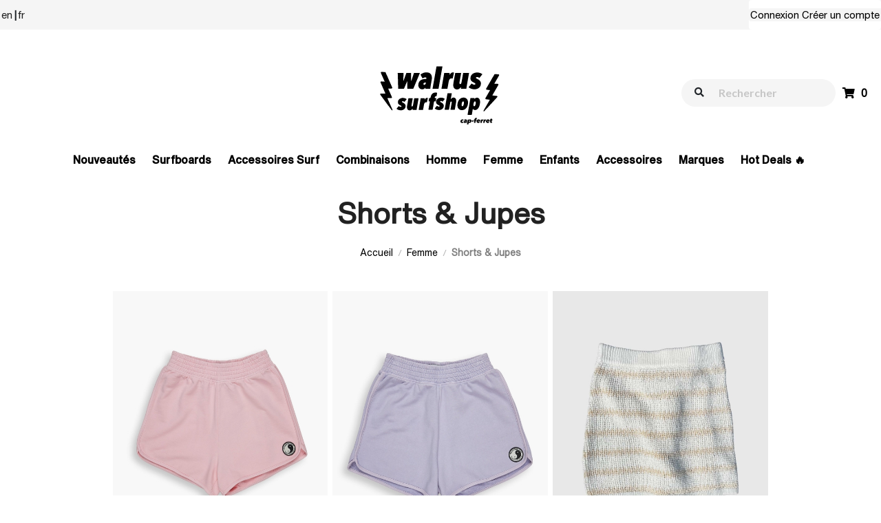

--- FILE ---
content_type: text/html; charset=UTF-8
request_url: https://www.walrus-surfshop.fr/fr/categorie/femme/pantalons-jupes
body_size: 124028
content:
<!DOCTYPE html>


<html lang="fr">
<head>
    <meta charset="utf-8">
    <meta http-equiv="X-UA-Compatible" content="IE=edge">

    <title>
        
        Pantalons et jupes surf et lifestyle pour femme -



 Walrus Surfshop | fr
    </title>
    <link rel="icon" href="https://www.walrus-surfshop.fr/favicon.ico" />


        <link rel="canonical" href="https://www.walrus-surfshop.fr/fr/categorie/femme/pantalons-jupes" />

            
                
        <link rel="alternate" hreflang="fr-FR" href="https://www.walrus-surfshop.fr/fr_FR/categorie/femme/pantalons-jupes"/>
        <link rel="alternate" hreflang="en-US" href="https://www.walrus-surfshop.fr/en_US/categorie/femme/pantalons-jupes"/>
        <link rel="alternate" hreflang="x-default" href="https://www.walrus-surfshop.fr/fr_FR/categorie/femme/pantalons-jupes"/>
    
    <script async src="https://www.googletagmanager.com/gtag/js?id=UA-162204218-1"></script>
    <script>
        window.dataLayer = window.dataLayer || [];
        function gtag(){dataLayer.push(arguments);}
        gtag('js', new Date());
        gtag('config', 'UA-162204218-1');
    </script>
    <script src="https://www.google.com/recaptcha/api.js"></script>
    <script>
        function onSubmitRequest(token) {document.getElementById("form-contact").submit();}
        function onSubmitLogin(token) {document.getElementById("form-login").submit();}
        function onSubmitRegister(token) {document.getElementById("form-register").submit();}
    </script>

    <meta content="width=device-width, initial-scale=1, maximum-scale=1, user-scalable=no" name="viewport">

                    
        
    
    
    
    
            <meta property="og:type" content="website" />
        <meta property="og:url" content="https://www.walrus-surfshop.fr/fr/categorie/femme/pantalons-jupes" />
    
        
    <script type="application/ld+json">[{"@context":"https://schema.org","@type":"BreadcrumbList","itemListElement":[{"@type":"ListItem","position":1,"name":"Accueil","item":"https://www.walrus-surfshop.fr/fr/"},{"@type":"ListItem","position":2,"name":"Cat\u00e9gorie","item":"https://www.walrus-surfshop.fr/fr/categorie"},{"@type":"ListItem","position":3,"name":"Femme","item":"https://www.walrus-surfshop.fr/fr/categorie/femme"},{"@type":"ListItem","position":4,"name":"Shorts & Jupes"}]}]</script>

    
            <!--[if lt IE 9]>
        <script src="https://oss.maxcdn.com/html5shiv/3.7.3/html5shiv.min.js"></script>
        <script src="https://oss.maxcdn.com/respond/1.4.2/respond.min.js"></script>
        <![endif]-->

        <link rel="stylesheet" href="/assets/shop/css/style.css">

        
        <link rel="stylesheet" href="https://stackpath.bootstrapcdn.com/bootstrap/4.4.1/css/bootstrap.min.css" integrity="sha384-Vkoo8x4CGsO3+Hhxv8T/Q5PaXtkKtu6ug5TOeNV6gBiFeWPGFN9MuhOf23Q9Ifjh" crossorigin="anonymous">
        <link href="https://fonts.googleapis.com/css?family=Oxygen|PT+Serif|Permanent+Marker" rel="stylesheet">
        <link href="https://fonts.googleapis.com/css?family=Oranienbaum&display=swap" rel="stylesheet">

        <link rel="stylesheet" href="/build/walrus.css">

    
    

    <script type="application/ld+json">

    {
        "@context": "http://schema.org",
        "@type": "LocalBusiness",
        "address": {
            "@type": "PostalAddress",
            "streetAddress": "64 Bis Avenue de l'Océan",
            "addressLocality": "Lège-Cap-Ferret",
            "addressRegion": "gironde",
            "postalCode": "33970",
            "addressCountry": "france"
        },

        "openingHours": [],
        "description": "",
        "name": "walrus surfshop",
        "telephone": "05 57 18 92 43",
        "image": "https://www.walrus-surfshop.fr/build/images/logo_walrus.png"
    }

</script>
    </head>

<body class="">

<div class="">

            
<nav class="navbar fixed-top p-0 navbar-light">
    <div id="menu" class="ui menu top-menu w-100 mt-0 d-none d-xl-flex" style="min-height: 42px;">

        

        

        


        
        <a href="/fr/switch-locale/en_US" class="item sylius-available-locale">
                            en
            
        </a>

                     <p class="top-menu-lang-separator">|</p>
        


        
        <a href="/fr/switch-locale/fr" class="item sylius-available-locale">
                            fr
            
        </a>

         

    


        
        

        <div class="ui right stackable inverted menu">
            <a href="/fr/login" class="item">Connexion</a>
        <a href="/fr/register" class="item">Créer un compte</a>
    </div>


        


    </div>
</nav>

<header class="header-responsive">

    <nav class="header-nav-mobile navbar navbar-expand-xl d-xl-none navbar-light">
        <button class="navbar-toggler nav-mobile" type="button" data-toggle="collapse" data-target="#navbarNav" aria-controls="navbarNav" aria-expanded="false" aria-label="Toggle navigation">
            <span class="navbar-toggler-icon"></span>
        </button>

        <div class="d-block d-xl-none mx-auto walrus-logo-container">
            <a href="/fr/">
                <img src="/walrus-assets/img/logo.svg" alt="Logo Walrus surfshop" title="Logo Walrus surfshop" class="logo-walrus W(200px)" />
            </a>

        </div>

        <div class="menu-to-right">
            
<form role="search" method="get" class="ui form D(f) Mstart(20px) Ai(c) js-search-form" action="/fr/_search">
        <div class="search-container">
                <i class="search icon search-icon D(f)! Mstart(20px)! Ai(c) Jc(c) H(a)! Cur(p) js-search-trigger D(n)!--m"></i>
                <input class="search-input" type="search" id="site-search" name="q"
                aria-label="walrus.search.aria.label" placeholder="Rechercher">
        </div>
</form>

            
<div id="sylius-cart-button" class="ui circular cart button ">
    

    <p class="C(black) C(black):h js-cart-widget-trigger" >


        <i class="cart icon"></i>
        <span class="js-cart-trigger-count">0</span>
    </p>

    
</div>

        </div>


        <div class="collapse navbar-collapse" id="navbarNav">
            
<div class="bloc_widget d-flex justify-content-center">
    

    
    


        
        <a href="/fr/switch-locale/en_US" class="item sylius-available-locale">
                            en
            
        </a>

                     <p class="top-menu-lang-separator">|</p>
        


        
        <a href="/fr/switch-locale/fr" class="item sylius-available-locale">
                            fr
            
        </a>

         

    

                <a href="/fr/login" class="p-2">Connexion</a>
        <a href="/fr/register" class="p-2">Créer un compte</a>
    

    </div>

    <div class="d-block d-xl-block text-center box-menu-categories-mobile" style="padding-top: 75px; padding-bottom: 100px; z-index: 99999999;">
    <div id="accordion">
        <p class="mb-2">
            <a class="text-dark h3 text-decoration-none" href="/fr/new">
                Nouveautés
            </a>
        </p>
                                    <div class="" id="surfboards">
                    <p class="mb-2">
                        <a class="text-dark h3 text-decoration-none" href="#collapse_surfboards" data-toggle="collapse" data-target="#collapse_surfboards" aria-expanded="true" aria-controls="collapse_surfboards">
                            Surfboards
                        </a>
                    </p>
                </div>
                <div id="collapse_surfboards" class="collapse" aria-labelledby="surfboards" data-parent="#accordion">
                    <div class="row bg-light mx-auto box-menu-mobile">
                            <a class="text-dark h4 col-12 item text-decoration-none" href="/fr/categorie/surfboards">Planches de surf / Surfboards (Voir tout)</a>
                                                            <a class="text-dark h4 col-12 item text-decoration-none"  href="/fr/categorie/surfboards/shortboard" class="item">Shortboard</a>
                                                            <a class="text-dark h4 col-12 item text-decoration-none"  href="/fr/categorie/surfboards/midlenght" class="item">Midlenght</a>
                                                            <a class="text-dark h4 col-12 item text-decoration-none"  href="/fr/categorie/surfboards/longboard" class="item">Longboard</a>
                                                    </div>
                </div>
                                                <div class="" id="AccessoiresSurf">
                    <p class="mb-2">
                        <a class="text-dark h3 text-decoration-none" href="#collapse_AccessoiresSurf" data-toggle="collapse" data-target="#collapse_AccessoiresSurf" aria-expanded="true" aria-controls="collapse_AccessoiresSurf">
                            Accessoires Surf
                        </a>
                    </p>
                </div>
                <div id="collapse_AccessoiresSurf" class="collapse" aria-labelledby="AccessoiresSurf" data-parent="#accordion">
                    <div class="row bg-light mx-auto box-menu-mobile">
                            <a class="text-dark h4 col-12 item text-decoration-none" href="/fr/categorie/accessoires-de-surf">Accessoires Surf (Voir tout)</a>
                                                            <a class="text-dark h4 col-12 item text-decoration-none"  href="/fr/categorie/accessoires-de-surf/derives" class="item">Dérives</a>
                                                            <a class="text-dark h4 col-12 item text-decoration-none"  href="/fr/categorie/accessoires-de-surf/leashes" class="item">Leashes</a>
                                                            <a class="text-dark h4 col-12 item text-decoration-none"  href="/fr/categorie/accessoires-de-surf/grips" class="item">Grips</a>
                                                            <a class="text-dark h4 col-12 item text-decoration-none"  href="/fr/categorie/accessoires-de-surf/housses" class="item">Housses</a>
                                                            <a class="text-dark h4 col-12 item text-decoration-none"  href="/fr/categorie/accessoires-de-surf/palmes" class="item">Palmes</a>
                                                            <a class="text-dark h4 col-12 item text-decoration-none"  href="/fr/categorie/accessoires-de-surf/autres" class="item">Autre</a>
                                                    </div>
                </div>
                                                <div class="" id="wetsuits">
                    <p class="mb-2">
                        <a class="text-dark h3 text-decoration-none" href="#collapse_wetsuits" data-toggle="collapse" data-target="#collapse_wetsuits" aria-expanded="true" aria-controls="collapse_wetsuits">
                            Combinaisons
                        </a>
                    </p>
                </div>
                <div id="collapse_wetsuits" class="collapse" aria-labelledby="wetsuits" data-parent="#accordion">
                    <div class="row bg-light mx-auto box-menu-mobile">
                            <a class="text-dark h4 col-12 item text-decoration-none" href="/fr/categorie/combinaisons">Combinaisons de surf (Voir tout)</a>
                                                            <a class="text-dark h4 col-12 item text-decoration-none"  href="/fr/categorie/combinaisons/ete" class="item">Combinaisons de surf Homme</a>
                                                            <a class="text-dark h4 col-12 item text-decoration-none"  href="/fr/categorie/combinaisons/hiver" class="item">Combinaison de surf Femme</a>
                                                            <a class="text-dark h4 col-12 item text-decoration-none"  href="/fr/categorie/combinaisons/accesoires" class="item">Accessoires</a>
                                                    </div>
                </div>
                                                <div class="" id="Homme">
                    <p class="mb-2">
                        <a class="text-dark h3 text-decoration-none" href="#collapse_Homme" data-toggle="collapse" data-target="#collapse_Homme" aria-expanded="true" aria-controls="collapse_Homme">
                            Homme
                        </a>
                    </p>
                </div>
                <div id="collapse_Homme" class="collapse" aria-labelledby="Homme" data-parent="#accordion">
                    <div class="row bg-light mx-auto box-menu-mobile">
                            <a class="text-dark h4 col-12 item text-decoration-none" href="/fr/categorie/homme">Homme (Voir tout)</a>
                                                            <a class="text-dark h4 col-12 item text-decoration-none"  href="/fr/categorie/homme/t-shirt" class="item">T-shirts</a>
                                                            <a class="text-dark h4 col-12 item text-decoration-none"  href="/fr/categorie/homme/maillot-de-bain" class="item">Maillots de bain</a>
                                                            <a class="text-dark h4 col-12 item text-decoration-none"  href="/fr/categorie/homme/chemise" class="item">Chemises</a>
                                                            <a class="text-dark h4 col-12 item text-decoration-none"  href="/fr/categorie/homme/vestes-manteaux" class="item">Vestes &amp; Manteaux</a>
                                                            <a class="text-dark h4 col-12 item text-decoration-none"  href="/fr/categorie/homme/sweats" class="item">Sweats</a>
                                                            <a class="text-dark h4 col-12 item text-decoration-none"  href="/fr/categorie/homme/pulls-polaires" class="item">Pulls &amp; Polaires</a>
                                                            <a class="text-dark h4 col-12 item text-decoration-none"  href="/fr/categorie/homme/shorts" class="item">Shorts</a>
                                                            <a class="text-dark h4 col-12 item text-decoration-none"  href="/fr/categorie/homme/pantalons" class="item">Pantalons</a>
                                                    </div>
                </div>
                                                <div class="" id="Femme">
                    <p class="mb-2">
                        <a class="text-dark h3 text-decoration-none" href="#collapse_Femme" data-toggle="collapse" data-target="#collapse_Femme" aria-expanded="true" aria-controls="collapse_Femme">
                            Femme
                        </a>
                    </p>
                </div>
                <div id="collapse_Femme" class="collapse" aria-labelledby="Femme" data-parent="#accordion">
                    <div class="row bg-light mx-auto box-menu-mobile">
                            <a class="text-dark h4 col-12 item text-decoration-none" href="/fr/categorie/femme">Femme (Voir tout)</a>
                                                            <a class="text-dark h4 col-12 item text-decoration-none"  href="/fr/categorie/femme/robes-combinaisons" class="item">Robes &amp; Combinaisons</a>
                                                            <a class="text-dark h4 col-12 item text-decoration-none"  href="/fr/categorie/femme/pantalons-jupes" class="item">Shorts &amp; Jupes</a>
                                                            <a class="text-dark h4 col-12 item text-decoration-none"  href="/fr/categorie/femme/manteaux-vestes" class="item">Manteaux &amp; Vestes</a>
                                                            <a class="text-dark h4 col-12 item text-decoration-none"  href="/fr/categorie/femme/t-shirts-sweats" class="item">T-shirts &amp; Sweats</a>
                                                            <a class="text-dark h4 col-12 item text-decoration-none"  href="/fr/categorie/femme/pulls-polaires" class="item">Pulls &amp; Polaires</a>
                                                            <a class="text-dark h4 col-12 item text-decoration-none"  href="/fr/categorie/femme/pantalons-jeans" class="item">Pantalons &amp; Salopettes</a>
                                                            <a class="text-dark h4 col-12 item text-decoration-none"  href="/fr/categorie/femme/chemises-blouses" class="item">Chemises &amp; Blouses</a>
                                                            <a class="text-dark h4 col-12 item text-decoration-none"  href="/fr/categorie/femme/maillots-de-bain" class="item">Maillots de bain</a>
                                                    </div>
                </div>
                                                <div class="" id="Babies-and-Kids">
                    <p class="mb-2">
                        <a class="text-dark h3 text-decoration-none" href="#collapse_Babies-and-Kids" data-toggle="collapse" data-target="#collapse_Babies-and-Kids" aria-expanded="true" aria-controls="collapse_Babies-and-Kids">
                            Enfants
                        </a>
                    </p>
                </div>
                <div id="collapse_Babies-and-Kids" class="collapse" aria-labelledby="Babies-and-Kids" data-parent="#accordion">
                    <div class="row bg-light mx-auto box-menu-mobile">
                            <a class="text-dark h4 col-12 item text-decoration-none" href="/fr/categorie/enfants">Enfants (Voir tout)</a>
                                                            <a class="text-dark h4 col-12 item text-decoration-none"  href="/fr/categorie/enfants/tops" class="item">Tops</a>
                                                            <a class="text-dark h4 col-12 item text-decoration-none"  href="/fr/categorie/enfants/bottoms" class="item">Bottoms</a>
                                                            <a class="text-dark h4 col-12 item text-decoration-none"  href="/fr/categorie/enfants/accessoires" class="item">Accessoires</a>
                                                    </div>
                </div>
                                                <div class="" id="Accesoires">
                    <p class="mb-2">
                        <a class="text-dark h3 text-decoration-none" href="#collapse_Accesoires" data-toggle="collapse" data-target="#collapse_Accesoires" aria-expanded="true" aria-controls="collapse_Accesoires">
                            Accessoires
                        </a>
                    </p>
                </div>
                <div id="collapse_Accesoires" class="collapse" aria-labelledby="Accesoires" data-parent="#accordion">
                    <div class="row bg-light mx-auto box-menu-mobile">
                            <a class="text-dark h4 col-12 item text-decoration-none" href="/fr/categorie/accesoires">Accessoires (Voir tout)</a>
                                                            <a class="text-dark h4 col-12 item text-decoration-none"  href="/fr/categorie/accesoires/casquettes-bonnets" class="item">Casquettes &amp; Bonnets</a>
                                                            <a class="text-dark h4 col-12 item text-decoration-none"  href="/fr/categorie/accesoires/couvertures-plaids" class="item">Couvertures &amp; Plaids</a>
                                                            <a class="text-dark h4 col-12 item text-decoration-none"  href="/fr/categorie/accesoires/serviettes" class="item">Serviettes &amp; Parasols</a>
                                                            <a class="text-dark h4 col-12 item text-decoration-none"  href="/fr/categorie/accesoires/ponchos" class="item">Ponchos</a>
                                                            <a class="text-dark h4 col-12 item text-decoration-none"  href="/fr/categorie/accesoires/sacs-bagagerie" class="item">Sacs &amp; Bagagerie</a>
                                                            <a class="text-dark h4 col-12 item text-decoration-none"  href="/fr/categorie/accesoires/chaussettes" class="item">Chaussettes</a>
                                                            <a class="text-dark h4 col-12 item text-decoration-none"  href="/fr/categorie/accesoires/echarpes-gants" class="item">Echarpes &amp; Gants</a>
                                                            <a class="text-dark h4 col-12 item text-decoration-none"  href="/fr/categorie/accesoires/bougies" class="item">Bougies</a>
                                                            <a class="text-dark h4 col-12 item text-decoration-none"  href="/fr/categorie/accesoires/magazines" class="item">Livres &amp; Magazines</a>
                                                            <a class="text-dark h4 col-12 item text-decoration-none"  href="/fr/categorie/accesoires/stickers" class="item">Stickers</a>
                                                            <a class="text-dark h4 col-12 item text-decoration-none"  href="/fr/categorie/accesoires/mugs-cups" class="item">Mugs &amp; Cups</a>
                                                            <a class="text-dark h4 col-12 item text-decoration-none"  href="/fr/categorie/accesoires/bandanas" class="item">Bandanas</a>
                                                            <a class="text-dark h4 col-12 item text-decoration-none"  href="/fr/categorie/accesoires/solaire" class="item">Solaire</a>
                                                    </div>
                </div>
                                                <div class="" id="brands">
                    <p class="mb-2">
                        <a class="text-dark h3 text-decoration-none" href="#collapse_brands" data-toggle="collapse" data-target="#collapse_brands" aria-expanded="true" aria-controls="collapse_brands">
                            Marques
                        </a>
                    </p>
                </div>
                <div id="collapse_brands" class="collapse" aria-labelledby="brands" data-parent="#accordion">
                    <div class="row bg-light mx-auto box-menu-mobile">
                            <a class="text-dark h4 col-12 item text-decoration-none" href="/fr/categorie/marques">Marques (Voir tout)</a>
                                                            <a class="text-dark h4 col-12 item text-decoration-none"  href="/fr/categorie/marques/patagonia" class="item">Patagonia</a>
                                                            <a class="text-dark h4 col-12 item text-decoration-none"  href="/fr/categorie/marques/bing-surfboards" class="item">Bing Surfboards</a>
                                                            <a class="text-dark h4 col-12 item text-decoration-none"  href="/fr/categorie/marques/seea" class="item">Seea</a>
                                                            <a class="text-dark h4 col-12 item text-decoration-none"  href="/fr/categorie/marques/tcss" class="item">TCSS</a>
                                                            <a class="text-dark h4 col-12 item text-decoration-none"  href="/fr/categorie/marques/catch-surf" class="item">Catch Surf</a>
                                                            <a class="text-dark h4 col-12 item text-decoration-none"  href="/fr/categorie/marques/pendleton" class="item">Pendleton</a>
                                                            <a class="text-dark h4 col-12 item text-decoration-none"  href="/fr/categorie/marques/rhythm" class="item">Rhythm</a>
                                                            <a class="text-dark h4 col-12 item text-decoration-none"  href="/fr/categorie/marques/afends" class="item">Afends</a>
                                                            <a class="text-dark h4 col-12 item text-decoration-none"  href="/fr/categorie/marques/js-industries" class="item">Js Industries</a>
                                                            <a class="text-dark h4 col-12 item text-decoration-none"  href="/fr/categorie/marques/dafin" class="item">Dafin</a>
                                                            <a class="text-dark h4 col-12 item text-decoration-none"  href="/fr/categorie/marques/donald-takayama-surfboards" class="item">Donald Takayama Surfboards</a>
                                                            <a class="text-dark h4 col-12 item text-decoration-none"  href="/fr/categorie/marques/lightning-bolt" class="item">Lightning Bolt</a>
                                                            <a class="text-dark h4 col-12 item text-decoration-none"  href="/fr/categorie/marques/marlin-fins" class="item">Marlin Fins</a>
                                                            <a class="text-dark h4 col-12 item text-decoration-none"  href="/fr/categorie/marques/modom" class="item">Modom</a>
                                                            <a class="text-dark h4 col-12 item text-decoration-none"  href="/fr/categorie/marques/octopus" class="item">Octopus is Real</a>
                                                            <a class="text-dark h4 col-12 item text-decoration-none"  href="/fr/categorie/marques/rains" class="item">Rains</a>
                                                            <a class="text-dark h4 col-12 item text-decoration-none"  href="/fr/categorie/marques/rareform" class="item">Rareform</a>
                                                            <a class="text-dark h4 col-12 item text-decoration-none"  href="/fr/categorie/marques/roark" class="item">Roark</a>
                                                            <a class="text-dark h4 col-12 item text-decoration-none"  href="/fr/categorie/marques/salt-stone" class="item">Salt &amp; Stone</a>
                                                            <a class="text-dark h4 col-12 item text-decoration-none"  href="/fr/categorie/marques/salty" class="item">Salty Crew</a>
                                                            <a class="text-dark h4 col-12 item text-decoration-none"  href="/fr/categorie/marques/slow-tide" class="item">Slow Tide</a>
                                                            <a class="text-dark h4 col-12 item text-decoration-none"  href="/fr/categorie/marques/solid-striped" class="item">Solid &amp; Striped</a>
                                                            <a class="text-dark h4 col-12 item text-decoration-none"  href="/fr/categorie/marques/suzie-winkle" class="item">Suzie Winkle</a>
                                                            <a class="text-dark h4 col-12 item text-decoration-none"  href="/fr/categorie/marques/the-nomad-society" class="item">The Nomad Society</a>
                                                            <a class="text-dark h4 col-12 item text-decoration-none"  href="/fr/categorie/marques/walrus" class="item">Walrus</a>
                                                            <a class="text-dark h4 col-12 item text-decoration-none"  href="/fr/categorie/marques/dhd-surfboards" class="item">DHD Surfboards</a>
                                                            <a class="text-dark h4 col-12 item text-decoration-none"  href="/fr/categorie/marques/rusty-surfboards" class="item">Rusty Surfboards</a>
                                                            <a class="text-dark h4 col-12 item text-decoration-none"  href="/fr/categorie/marques/futures-fins" class="item">Futures Fins</a>
                                                            <a class="text-dark h4 col-12 item text-decoration-none"  href="/fr/categorie/marques/al-merrick-channel-islands-surfboards" class="item">Al Merrick - Channel Islands Surfboards</a>
                                                            <a class="text-dark h4 col-12 item text-decoration-none"  href="/fr/categorie/marques/town-country-surfboards" class="item">Town &amp; Country Surfboards</a>
                                                            <a class="text-dark h4 col-12 item text-decoration-none"  href="/fr/categorie/marques/alkali-fins" class="item">Alkali Fins</a>
                                                            <a class="text-dark h4 col-12 item text-decoration-none"  href="/fr/categorie/marques/captain-fin-co" class="item">Captain Fin Co</a>
                                                            <a class="text-dark h4 col-12 item text-decoration-none"  href="/fr/categorie/marques/hayden-shapes-surfboards" class="item">HaydenShapes Surfboards</a>
                                                            <a class="text-dark h4 col-12 item text-decoration-none"  href="/fr/categorie/marques/thunderbolt-surfboards" class="item">Thunderbolt Surfboards</a>
                                                            <a class="text-dark h4 col-12 item text-decoration-none"  href="/fr/categorie/marques/florence-marine" class="item">Florence Marine X</a>
                                                            <a class="text-dark h4 col-12 item text-decoration-none"  href="/fr/categorie/marques/firewire" class="item">Firewire Surfboards</a>
                                                            <a class="text-dark h4 col-12 item text-decoration-none"  href="/fr/Atmosea" class="item">Atmosea</a>
                                                            <a class="text-dark h4 col-12 item text-decoration-none"  href="/fr/categorie/marques/mangiagli-surfboards" class="item">Mangiagli Surfboards</a>
                                                            <a class="text-dark h4 col-12 item text-decoration-none"  href="/fr/categorie/marques/becker-surfboards" class="item">Becker Surfboards</a>
                                                            <a class="text-dark h4 col-12 item text-decoration-none"  href="/fr/categorie/marques/gordon-smith-surfboards" class="item">Gordon &amp; Smith Surfboards</a>
                                                            <a class="text-dark h4 col-12 item text-decoration-none"  href="/fr/categorie/marques/yemalla" class="item">Yemalla</a>
                                                    </div>
                </div>
                            <a class="text-dark h3" href="/fr/outlets">Hot Deals 🔥</a>
    </div>

    <div class="footer-menu">
        <div class="W(100%) Mt(50px) Ta(c)">
            <img class="W(200px) D(ib)" src="/build/images/logo_walrus.svg" alt="Logo Walrus surfshop" title="Logo Walrus surfshop">
        </div>

        

        <div class="d-flex justify-content-center Mt(30px) Mb(20px)">

            <div class="Ta(c)--m Mt(15px)--m d-flex d-xl-block flex-column text-center">
                <a class="C(black) Px(10px) C(black):h" href="/fr/contact/">Nous contacter</a>
                <a class="C(black) Px(10px) C(black):h" href="/fr/pages/9">A propos</a>
            </div>

            <div class="Ta(c)--m Mt(15px)--m d-flex d-xl-block flex-column text-center">
                <a class="C(black) Px(20px) C(black):h text-decoration-none" href="https://www.facebook.com/pages/category/Surf-Shop/Walrus-Surf-Shop-1474833882644479/">
                    <i class="facebook f icon"></i>
                </a>
                <a class="C(black) Px(20px) C(black):h text-decoration-none" href="https://www.instagram.com/walrussurfshop/">
                    <i class="instagram f icon"></i>
                </a>
            </div>

            <div class="Ta(c)--m Mt(15px)--m d-flex d-xl-block flex-column text-center">
                <a class="C(black) Px(10px) C(black):h" href="/fr/pages/10">CGV</a>
                <a class="C(black) Px(10px) C(black):h" href="/fr/pages/11">Mentions légales</a>
            </div>

        </div>

        
    </div>



        </div>
    </nav>


    <nav class="header-nav-desktop text-center top-logo">
        <a class="menu-logo-to-center" href="/fr/">
            <img src="/walrus-assets/img/logo.svg" alt="Logo Walrus surfshop" title="Logo Walrus surfshop" class="logo-walrus W(200px)" />
        </a>

        <div class="menu-to-right">
            
<form role="search" method="get" class="ui form D(f) Mstart(20px) Ai(c) js-search-form" action="/fr/_search">
        <div class="search-container">
                <i class="search icon search-icon D(f)! Mstart(20px)! Ai(c) Jc(c) H(a)! Cur(p) js-search-trigger D(n)!--m"></i>
                <input class="search-input" type="search" id="site-search" name="q"
                aria-label="walrus.search.aria.label" placeholder="Rechercher">
        </div>
</form>

            
<div id="sylius-cart-button" class="ui circular cart button ">
    

    <p class="C(black) C(black):h js-cart-widget-trigger" >


        <i class="cart icon"></i>
        <span class="js-cart-trigger-count">0</span>
    </p>

    
</div>

        </div>

    </nav>



    <div class="">
        
    </div>

    

</header>




<div class=" sticky-menu bg-white">
    <div class="container d-none d-xl-block">
        <div class="ui large stackable menu">
            <div class="ui item item-new-products Px(10px)! Jc(c)--m">
                <a class="o-fonts-permanent_marker Fz(18px)! C(black)!  Px(10px)! Jc(c) Py(10px)" href="/fr/new" class="item">Nouveautés</a>
            </div>

            



                
            <div class="ui dropdown item  Px(10px)! js-trigger-submenu Jc(c)--m">
            <a class="o-fonts-permanent_marker Fz(18px)! C(black)!  Px(10px)! Jc(c) Py(10px)" href="/fr/categorie/surfboards" class="item">Surfboards</a>
            <div class="menu taxon-menu js-target-submenu W(100vw) Pos(a)">

                <a class="o-fonts-permanent_marker taxon-link-all Fz(18px)! C(black)!  Px(10px)! Jc(c) Py(10px)" href="/fr/categorie/surfboards" class="item">Surfboards (Voir tout)</a>

                                        
            <a class="o-fonts-permanent_marker Fz(18px)! C(black)!  Px(10px)! Jc(c) Py(10px)" href="/fr/categorie/surfboards/shortboard" class="item">Shortboard</a>
    
                                        
            <a class="o-fonts-permanent_marker Fz(18px)! C(black)!  Px(10px)! Jc(c) Py(10px)" href="/fr/categorie/surfboards/midlenght" class="item">Midlenght</a>
    
                                        
            <a class="o-fonts-permanent_marker Fz(18px)! C(black)!  Px(10px)! Jc(c) Py(10px)" href="/fr/categorie/surfboards/longboard" class="item">Longboard</a>
    
                            </div>
        </div>
    
                
            <div class="ui dropdown item  Px(10px)! js-trigger-submenu Jc(c)--m">
            <a class="o-fonts-permanent_marker Fz(18px)! C(black)!  Px(10px)! Jc(c) Py(10px)" href="/fr/categorie/accessoires-de-surf" class="item">Accessoires Surf</a>
            <div class="menu taxon-menu js-target-submenu W(100vw) Pos(a)">

                <a class="o-fonts-permanent_marker taxon-link-all Fz(18px)! C(black)!  Px(10px)! Jc(c) Py(10px)" href="/fr/categorie/accessoires-de-surf" class="item">Accessoires Surf (Voir tout)</a>

                                        
            <a class="o-fonts-permanent_marker Fz(18px)! C(black)!  Px(10px)! Jc(c) Py(10px)" href="/fr/categorie/accessoires-de-surf/derives" class="item">Dérives</a>
    
                                        
            <a class="o-fonts-permanent_marker Fz(18px)! C(black)!  Px(10px)! Jc(c) Py(10px)" href="/fr/categorie/accessoires-de-surf/leashes" class="item">Leashes</a>
    
                                        
            <a class="o-fonts-permanent_marker Fz(18px)! C(black)!  Px(10px)! Jc(c) Py(10px)" href="/fr/categorie/accessoires-de-surf/grips" class="item">Grips</a>
    
                                        
            <a class="o-fonts-permanent_marker Fz(18px)! C(black)!  Px(10px)! Jc(c) Py(10px)" href="/fr/categorie/accessoires-de-surf/housses" class="item">Housses</a>
    
                                        
            <a class="o-fonts-permanent_marker Fz(18px)! C(black)!  Px(10px)! Jc(c) Py(10px)" href="/fr/categorie/accessoires-de-surf/palmes" class="item">Palmes</a>
    
                                        
            <a class="o-fonts-permanent_marker Fz(18px)! C(black)!  Px(10px)! Jc(c) Py(10px)" href="/fr/categorie/accessoires-de-surf/autres" class="item">Autre</a>
    
                            </div>
        </div>
    
                
            <div class="ui dropdown item  Px(10px)! js-trigger-submenu Jc(c)--m">
            <a class="o-fonts-permanent_marker Fz(18px)! C(black)!  Px(10px)! Jc(c) Py(10px)" href="/fr/categorie/combinaisons" class="item">Combinaisons</a>
            <div class="menu taxon-menu js-target-submenu W(100vw) Pos(a)">

                <a class="o-fonts-permanent_marker taxon-link-all Fz(18px)! C(black)!  Px(10px)! Jc(c) Py(10px)" href="/fr/categorie/combinaisons" class="item">Combinaisons (Voir tout)</a>

                                        
            <a class="o-fonts-permanent_marker Fz(18px)! C(black)!  Px(10px)! Jc(c) Py(10px)" href="/fr/categorie/combinaisons/ete" class="item">Combinaisons homme</a>
    
                                        
            <a class="o-fonts-permanent_marker Fz(18px)! C(black)!  Px(10px)! Jc(c) Py(10px)" href="/fr/categorie/combinaisons/hiver" class="item">Combinaisons femme</a>
    
                                        
            <a class="o-fonts-permanent_marker Fz(18px)! C(black)!  Px(10px)! Jc(c) Py(10px)" href="/fr/categorie/combinaisons/accesoires" class="item">Accessoires</a>
    
                            </div>
        </div>
    
                
            <div class="ui dropdown item  Px(10px)! js-trigger-submenu Jc(c)--m">
            <a class="o-fonts-permanent_marker Fz(18px)! C(black)!  Px(10px)! Jc(c) Py(10px)" href="/fr/categorie/homme" class="item">Homme</a>
            <div class="menu taxon-menu js-target-submenu W(100vw) Pos(a)">

                <a class="o-fonts-permanent_marker taxon-link-all Fz(18px)! C(black)!  Px(10px)! Jc(c) Py(10px)" href="/fr/categorie/homme" class="item">Homme (Voir tout)</a>

                                        
            <a class="o-fonts-permanent_marker Fz(18px)! C(black)!  Px(10px)! Jc(c) Py(10px)" href="/fr/categorie/homme/t-shirt" class="item">T-shirts</a>
    
                                        
            <a class="o-fonts-permanent_marker Fz(18px)! C(black)!  Px(10px)! Jc(c) Py(10px)" href="/fr/categorie/homme/maillot-de-bain" class="item">Maillots de bain</a>
    
                                        
            <a class="o-fonts-permanent_marker Fz(18px)! C(black)!  Px(10px)! Jc(c) Py(10px)" href="/fr/categorie/homme/chemise" class="item">Chemises</a>
    
                                        
            <a class="o-fonts-permanent_marker Fz(18px)! C(black)!  Px(10px)! Jc(c) Py(10px)" href="/fr/categorie/homme/vestes-manteaux" class="item">Vestes &amp; Manteaux</a>
    
                                        
            <a class="o-fonts-permanent_marker Fz(18px)! C(black)!  Px(10px)! Jc(c) Py(10px)" href="/fr/categorie/homme/sweats" class="item">Sweats</a>
    
                                        
            <a class="o-fonts-permanent_marker Fz(18px)! C(black)!  Px(10px)! Jc(c) Py(10px)" href="/fr/categorie/homme/pulls-polaires" class="item">Pulls &amp; Polaires</a>
    
                                        
            <a class="o-fonts-permanent_marker Fz(18px)! C(black)!  Px(10px)! Jc(c) Py(10px)" href="/fr/categorie/homme/shorts" class="item">Shorts</a>
    
                                        
            <a class="o-fonts-permanent_marker Fz(18px)! C(black)!  Px(10px)! Jc(c) Py(10px)" href="/fr/categorie/homme/pantalons" class="item">Pantalons</a>
    
                            </div>
        </div>
    
                
            <div class="ui dropdown item  Px(10px)! js-trigger-submenu Jc(c)--m">
            <a class="o-fonts-permanent_marker Fz(18px)! C(black)!  Px(10px)! Jc(c) Py(10px)" href="/fr/categorie/femme" class="item">Femme</a>
            <div class="menu taxon-menu js-target-submenu W(100vw) Pos(a)">

                <a class="o-fonts-permanent_marker taxon-link-all Fz(18px)! C(black)!  Px(10px)! Jc(c) Py(10px)" href="/fr/categorie/femme" class="item">Femme (Voir tout)</a>

                                        
            <a class="o-fonts-permanent_marker Fz(18px)! C(black)!  Px(10px)! Jc(c) Py(10px)" href="/fr/categorie/femme/robes-combinaisons" class="item">Robes &amp; Combinaisons</a>
    
                                        
            <a class="o-fonts-permanent_marker Fz(18px)! C(black)!  Px(10px)! Jc(c) Py(10px)" href="/fr/categorie/femme/pantalons-jupes" class="item">Shorts &amp; Jupes</a>
    
                                        
            <a class="o-fonts-permanent_marker Fz(18px)! C(black)!  Px(10px)! Jc(c) Py(10px)" href="/fr/categorie/femme/manteaux-vestes" class="item">Manteaux &amp; Vestes</a>
    
                                        
            <a class="o-fonts-permanent_marker Fz(18px)! C(black)!  Px(10px)! Jc(c) Py(10px)" href="/fr/categorie/femme/t-shirts-sweats" class="item">T-shirts &amp; Sweats</a>
    
                                        
            <a class="o-fonts-permanent_marker Fz(18px)! C(black)!  Px(10px)! Jc(c) Py(10px)" href="/fr/categorie/femme/pulls-polaires" class="item">Pulls &amp; Polaires</a>
    
                                        
            <a class="o-fonts-permanent_marker Fz(18px)! C(black)!  Px(10px)! Jc(c) Py(10px)" href="/fr/categorie/femme/pantalons-jeans" class="item">Pantalons &amp; Salopettes</a>
    
                                        
            <a class="o-fonts-permanent_marker Fz(18px)! C(black)!  Px(10px)! Jc(c) Py(10px)" href="/fr/categorie/femme/chemises-blouses" class="item">Chemises &amp; Blouses</a>
    
                                        
            <a class="o-fonts-permanent_marker Fz(18px)! C(black)!  Px(10px)! Jc(c) Py(10px)" href="/fr/categorie/femme/maillots-de-bain" class="item">Maillots de bain</a>
    
                            </div>
        </div>
    
                
            <div class="ui dropdown item  Px(10px)! js-trigger-submenu Jc(c)--m">
            <a class="o-fonts-permanent_marker Fz(18px)! C(black)!  Px(10px)! Jc(c) Py(10px)" href="/fr/categorie/enfants" class="item">Enfants</a>
            <div class="menu taxon-menu js-target-submenu W(100vw) Pos(a)">

                <a class="o-fonts-permanent_marker taxon-link-all Fz(18px)! C(black)!  Px(10px)! Jc(c) Py(10px)" href="/fr/categorie/enfants" class="item">Enfants (Voir tout)</a>

                                        
            <a class="o-fonts-permanent_marker Fz(18px)! C(black)!  Px(10px)! Jc(c) Py(10px)" href="/fr/categorie/enfants/tops" class="item">Tops</a>
    
                                        
            <a class="o-fonts-permanent_marker Fz(18px)! C(black)!  Px(10px)! Jc(c) Py(10px)" href="/fr/categorie/enfants/bottoms" class="item">Bottoms</a>
    
                                        
            <a class="o-fonts-permanent_marker Fz(18px)! C(black)!  Px(10px)! Jc(c) Py(10px)" href="/fr/categorie/enfants/accessoires" class="item">Accessoires</a>
    
                            </div>
        </div>
    
                
            <div class="ui dropdown item  Px(10px)! js-trigger-submenu Jc(c)--m">
            <a class="o-fonts-permanent_marker Fz(18px)! C(black)!  Px(10px)! Jc(c) Py(10px)" href="/fr/categorie/accesoires" class="item">Accessoires</a>
            <div class="menu taxon-menu js-target-submenu W(100vw) Pos(a)">

                <a class="o-fonts-permanent_marker taxon-link-all Fz(18px)! C(black)!  Px(10px)! Jc(c) Py(10px)" href="/fr/categorie/accesoires" class="item">Accessoires (Voir tout)</a>

                                        
            <a class="o-fonts-permanent_marker Fz(18px)! C(black)!  Px(10px)! Jc(c) Py(10px)" href="/fr/categorie/accesoires/casquettes-bonnets" class="item">Casquettes &amp; Bonnets</a>
    
                                        
            <a class="o-fonts-permanent_marker Fz(18px)! C(black)!  Px(10px)! Jc(c) Py(10px)" href="/fr/categorie/accesoires/couvertures-plaids" class="item">Couvertures &amp; Plaids</a>
    
                                        
            <a class="o-fonts-permanent_marker Fz(18px)! C(black)!  Px(10px)! Jc(c) Py(10px)" href="/fr/categorie/accesoires/serviettes" class="item">Serviettes &amp; Parasols</a>
    
                                        
            <a class="o-fonts-permanent_marker Fz(18px)! C(black)!  Px(10px)! Jc(c) Py(10px)" href="/fr/categorie/accesoires/ponchos" class="item">Ponchos</a>
    
                                        
            <a class="o-fonts-permanent_marker Fz(18px)! C(black)!  Px(10px)! Jc(c) Py(10px)" href="/fr/categorie/accesoires/sacs-bagagerie" class="item">Sacs &amp; Bagagerie</a>
    
                                        
            <a class="o-fonts-permanent_marker Fz(18px)! C(black)!  Px(10px)! Jc(c) Py(10px)" href="/fr/categorie/accesoires/chaussettes" class="item">Chaussettes</a>
    
                                        
            <a class="o-fonts-permanent_marker Fz(18px)! C(black)!  Px(10px)! Jc(c) Py(10px)" href="/fr/categorie/accesoires/echarpes-gants" class="item">Echarpes &amp; Gants</a>
    
                                        
            <a class="o-fonts-permanent_marker Fz(18px)! C(black)!  Px(10px)! Jc(c) Py(10px)" href="/fr/categorie/accesoires/bougies" class="item">Bougies</a>
    
                                        
            <a class="o-fonts-permanent_marker Fz(18px)! C(black)!  Px(10px)! Jc(c) Py(10px)" href="/fr/categorie/accesoires/magazines" class="item">Livres &amp; Magazines</a>
    
                                        
            <a class="o-fonts-permanent_marker Fz(18px)! C(black)!  Px(10px)! Jc(c) Py(10px)" href="/fr/categorie/accesoires/stickers" class="item">Stickers</a>
    
                                        
            <a class="o-fonts-permanent_marker Fz(18px)! C(black)!  Px(10px)! Jc(c) Py(10px)" href="/fr/categorie/accesoires/mugs-cups" class="item">Mugs &amp; Cups</a>
    
                                        
            <a class="o-fonts-permanent_marker Fz(18px)! C(black)!  Px(10px)! Jc(c) Py(10px)" href="/fr/categorie/accesoires/bandanas" class="item">Bandanas</a>
    
                                        
            <a class="o-fonts-permanent_marker Fz(18px)! C(black)!  Px(10px)! Jc(c) Py(10px)" href="/fr/categorie/accesoires/solaire" class="item">Solaire</a>
    
                            </div>
        </div>
    
                
            <div class="ui dropdown item  Px(10px)! js-trigger-submenu Jc(c)--m">
            <a class="o-fonts-permanent_marker Fz(18px)! C(black)!  Px(10px)! Jc(c) Py(10px)" href="/fr/categorie/marques" class="item">Marques</a>
            <div class="menu taxon-menu js-target-submenu W(100vw) Pos(a)">

                <a class="o-fonts-permanent_marker taxon-link-all Fz(18px)! C(black)!  Px(10px)! Jc(c) Py(10px)" href="/fr/categorie/marques" class="item">Marques (Voir tout)</a>

                                        
            <a class="o-fonts-permanent_marker Fz(18px)! C(black)!  Px(10px)! Jc(c) Py(10px)" href="/fr/categorie/marques/patagonia" class="item">Patagonia</a>
    
                                        
            <a class="o-fonts-permanent_marker Fz(18px)! C(black)!  Px(10px)! Jc(c) Py(10px)" href="/fr/categorie/marques/bing-surfboards" class="item">Bing Surfboards</a>
    
                                        
            <a class="o-fonts-permanent_marker Fz(18px)! C(black)!  Px(10px)! Jc(c) Py(10px)" href="/fr/categorie/marques/seea" class="item">Seea</a>
    
                                        
            <a class="o-fonts-permanent_marker Fz(18px)! C(black)!  Px(10px)! Jc(c) Py(10px)" href="/fr/categorie/marques/tcss" class="item">TCSS</a>
    
                                        
            <a class="o-fonts-permanent_marker Fz(18px)! C(black)!  Px(10px)! Jc(c) Py(10px)" href="/fr/categorie/marques/catch-surf" class="item">Catch Surf</a>
    
                                        
            <a class="o-fonts-permanent_marker Fz(18px)! C(black)!  Px(10px)! Jc(c) Py(10px)" href="/fr/categorie/marques/pendleton" class="item">Pendleton</a>
    
                                        
            <a class="o-fonts-permanent_marker Fz(18px)! C(black)!  Px(10px)! Jc(c) Py(10px)" href="/fr/categorie/marques/rhythm" class="item">Rhythm</a>
    
                                        
            <a class="o-fonts-permanent_marker Fz(18px)! C(black)!  Px(10px)! Jc(c) Py(10px)" href="/fr/categorie/marques/afends" class="item">Afends</a>
    
                                        
            <a class="o-fonts-permanent_marker Fz(18px)! C(black)!  Px(10px)! Jc(c) Py(10px)" href="/fr/categorie/marques/js-industries" class="item">Js Industries</a>
    
                                        
            <a class="o-fonts-permanent_marker Fz(18px)! C(black)!  Px(10px)! Jc(c) Py(10px)" href="/fr/categorie/marques/dafin" class="item">Dafin</a>
    
                                        
            <a class="o-fonts-permanent_marker Fz(18px)! C(black)!  Px(10px)! Jc(c) Py(10px)" href="/fr/categorie/marques/donald-takayama-surfboards" class="item">Donald Takayama Surfboards</a>
    
                                        
            <a class="o-fonts-permanent_marker Fz(18px)! C(black)!  Px(10px)! Jc(c) Py(10px)" href="/fr/categorie/marques/lightning-bolt" class="item">Lightning Bolt</a>
    
                                        
            <a class="o-fonts-permanent_marker Fz(18px)! C(black)!  Px(10px)! Jc(c) Py(10px)" href="/fr/categorie/marques/marlin-fins" class="item">Marlin Fins</a>
    
                                        
            <a class="o-fonts-permanent_marker Fz(18px)! C(black)!  Px(10px)! Jc(c) Py(10px)" href="/fr/categorie/marques/modom" class="item">Modom</a>
    
                                        
            <a class="o-fonts-permanent_marker Fz(18px)! C(black)!  Px(10px)! Jc(c) Py(10px)" href="/fr/categorie/marques/octopus" class="item">Octopus is Real</a>
    
                                        
            <a class="o-fonts-permanent_marker Fz(18px)! C(black)!  Px(10px)! Jc(c) Py(10px)" href="/fr/categorie/marques/rains" class="item">Rains</a>
    
                                        
            <a class="o-fonts-permanent_marker Fz(18px)! C(black)!  Px(10px)! Jc(c) Py(10px)" href="/fr/categorie/marques/rareform" class="item">Rareform</a>
    
                                        
            <a class="o-fonts-permanent_marker Fz(18px)! C(black)!  Px(10px)! Jc(c) Py(10px)" href="/fr/categorie/marques/roark" class="item">Roark</a>
    
                                        
            <a class="o-fonts-permanent_marker Fz(18px)! C(black)!  Px(10px)! Jc(c) Py(10px)" href="/fr/categorie/marques/salt-stone" class="item">Salt &amp; Stone</a>
    
                                        
            <a class="o-fonts-permanent_marker Fz(18px)! C(black)!  Px(10px)! Jc(c) Py(10px)" href="/fr/categorie/marques/salty" class="item">Salty Crew</a>
    
                                        
            <a class="o-fonts-permanent_marker Fz(18px)! C(black)!  Px(10px)! Jc(c) Py(10px)" href="/fr/categorie/marques/slow-tide" class="item">Slow Tide</a>
    
                                        
            <a class="o-fonts-permanent_marker Fz(18px)! C(black)!  Px(10px)! Jc(c) Py(10px)" href="/fr/categorie/marques/solid-striped" class="item">Solid &amp; Striped</a>
    
                                        
            <a class="o-fonts-permanent_marker Fz(18px)! C(black)!  Px(10px)! Jc(c) Py(10px)" href="/fr/categorie/marques/suzie-winkle" class="item">Suzie Winkle</a>
    
                                        
            <a class="o-fonts-permanent_marker Fz(18px)! C(black)!  Px(10px)! Jc(c) Py(10px)" href="/fr/categorie/marques/the-nomad-society" class="item">The Nomad Society</a>
    
                                        
            <a class="o-fonts-permanent_marker Fz(18px)! C(black)!  Px(10px)! Jc(c) Py(10px)" href="/fr/categorie/marques/walrus" class="item">Walrus</a>
    
                                        
            <a class="o-fonts-permanent_marker Fz(18px)! C(black)!  Px(10px)! Jc(c) Py(10px)" href="/fr/categorie/marques/dhd-surfboards" class="item">DHD Surfboards</a>
    
                                        
            <a class="o-fonts-permanent_marker Fz(18px)! C(black)!  Px(10px)! Jc(c) Py(10px)" href="/fr/categorie/marques/rusty-surfboards" class="item">Rusty Surfboards</a>
    
                                        
            <a class="o-fonts-permanent_marker Fz(18px)! C(black)!  Px(10px)! Jc(c) Py(10px)" href="/fr/categorie/marques/futures-fins" class="item">Futures Fins</a>
    
                                        
            <a class="o-fonts-permanent_marker Fz(18px)! C(black)!  Px(10px)! Jc(c) Py(10px)" href="/fr/categorie/marques/al-merrick-channel-islands-surfboards" class="item">Al Merrick - Channel Islands Surfboards</a>
    
                                        
            <a class="o-fonts-permanent_marker Fz(18px)! C(black)!  Px(10px)! Jc(c) Py(10px)" href="/fr/categorie/marques/town-country-surfboards" class="item">Town &amp; Country Surfboards</a>
    
                                        
            <a class="o-fonts-permanent_marker Fz(18px)! C(black)!  Px(10px)! Jc(c) Py(10px)" href="/fr/categorie/marques/alkali-fins" class="item">Alkali Fins</a>
    
                                        
            <a class="o-fonts-permanent_marker Fz(18px)! C(black)!  Px(10px)! Jc(c) Py(10px)" href="/fr/categorie/marques/captain-fin-co" class="item">Captain Fin Co</a>
    
                                        
            <a class="o-fonts-permanent_marker Fz(18px)! C(black)!  Px(10px)! Jc(c) Py(10px)" href="/fr/categorie/marques/hayden-shapes-surfboards" class="item">HaydenShapes Surfboards</a>
    
                                        
            <a class="o-fonts-permanent_marker Fz(18px)! C(black)!  Px(10px)! Jc(c) Py(10px)" href="/fr/categorie/marques/thunderbolt-surfboards" class="item">Thunderbolt Surfboards</a>
    
                                        
            <a class="o-fonts-permanent_marker Fz(18px)! C(black)!  Px(10px)! Jc(c) Py(10px)" href="/fr/categorie/marques/florence-marine" class="item">Florence Marine</a>
    
                                        
            <a class="o-fonts-permanent_marker Fz(18px)! C(black)!  Px(10px)! Jc(c) Py(10px)" href="/fr/categorie/marques/firewire" class="item">Firewire</a>
    
                                        
            <a class="o-fonts-permanent_marker Fz(18px)! C(black)!  Px(10px)! Jc(c) Py(10px)" href="/fr/Atmosea" class="item">Atmosea</a>
    
                                        
            <a class="o-fonts-permanent_marker Fz(18px)! C(black)!  Px(10px)! Jc(c) Py(10px)" href="/fr/categorie/marques/mangiagli-surfboards" class="item">Mangiagli Surfboards</a>
    
                                        
            <a class="o-fonts-permanent_marker Fz(18px)! C(black)!  Px(10px)! Jc(c) Py(10px)" href="/fr/categorie/marques/becker-surfboards" class="item">Becker Surfboards</a>
    
                                        
            <a class="o-fonts-permanent_marker Fz(18px)! C(black)!  Px(10px)! Jc(c) Py(10px)" href="/fr/categorie/marques/gordon-smith-surfboards" class="item">Gordon &amp; Smith Surfboards</a>
    
                                        
            <a class="o-fonts-permanent_marker Fz(18px)! C(black)!  Px(10px)! Jc(c) Py(10px)" href="/fr/categorie/marques/yemalla" class="item">Yemalla</a>
    
                            </div>
        </div>
    
    

<div class="item Px(10px)! Jc(c)--m">
    <a class="o-fonts-permanent_marker Fz(18px)! C(black)!  Px(10px)! Jc(c) Py(10px) " href="/fr/outlets" >Hot Deals 🔥</a>
</div>

<div class="item Px(10px)! Jc(c)--m">
</div>





        </div>

    </div>


   <div class="js-cart-widget-container" data-cart-url=/fr/api/cart-widget>

        <div class="cart-widget js-cart-widget">

        <p class="cart-close-icon js-cart-widget-close">x</p>

        
                    <p class="empty-cart">Pas de produits au panier</p>
        
    </div>

    </div>

</div>


    
    <div class="ui container">
    <div class="layer-transparent js-layer-transparent"></div>
                                                                    
            
<h1 class="ui monster section header Ta(c)">
    Shorts &amp; Jupes
</h1>

<div class="Ta(c) W(100%)">
    
<div class="ui breadcrumb Mstart(0px)!">
    <a href="/fr/" class="section C(black)!">Accueil</a>
    <div class="divider"> / </div>
            
                        <a class="C(black)!" href="/fr/categorie/femme" class="section">Femme</a>
            <div class="divider"> / </div>
        
        <div class="active section C(grey)">Shorts &amp; Jupes</div>
</div>
</div>


        






<div class="ui stackable grid mt-4">
    <div class="sixteen wide column">
        




    <div class="row">
                    



<div class="col-6 col-md-6 col-lg-4 p-1 mb-3 o-products__product Px(10px) o-products__product--is-hover">
    <a href="/fr/products/women-yy-fleece-short" >
        <div class="ui dimmer">
            <div class="content">
                <div class="center">
                    <div class="ui inverted button">En savoir plus</div>
                </div>
            </div>
        </div>
            
    
<div class="tailles-container o-products__product--is-hover:h_D(n)">
    <img class="ui bordered  Va(m) W(100%) Mw(100%) Pos(r)" src="https://www.walrus-surfshop.fr/media/cache/list_thumbnail_vertical/3c/41/441551b06a544f23872d944c6479.jpg" title="Town &amp; Country Surfboards - Women YY Fleece Short" alt="Town &amp; Country Surfboards - Women YY Fleece Short" />
</div>
<div class="tailles-container o-products__product--is-hover:h_D(b) D(n)">
    <img class="ui bordered  Va(m) W(100%) Mw(100%) Pos(r)" src="https://www.walrus-surfshop.fr/media/cache/list_thumbnail_vertical/3c/41/441551b06a544f23872d944c6479.jpg" title="Town &amp; Country Surfboards - Women YY Fleece Short" alt="Town &amp; Country Surfboards - Women YY Fleece Short" style="opacity: .75;" />
                                                                                                                                                            <div class="tailles-centered">

                            <div class="d-flex justify-content-center">
            
                                                                                                                                                                                                        
                                                                                                                                                                                            <div class="mx-2 mb-4">
                                            <div class="mx-auto tailles-cercle">XS</div>
                                        </div>
                                                                                                                                                                                                                                                                                                                    
            </div>
        </div>
    </div>
    </a>

    <div class="product-information mt-4 text-center">

        <div class="product-brand">
                                                                        <p>
                            <a class="C(black) D(b) Fw(b)" href="/fr/categorie/marques/town-country-surfboards">Town &amp; country surfboards</a>
                        </p>
                                                        </div>

        <div class="product-title mx-auto">
            <h3>Women YY Fleece Short</h3>
        </div>
        <div class="product-price">
            
                                                            <div class="sylius-product-price Fs(i) column" style="padding-top: 0;padding-bottom: 0;">
                        <p class="h4">60,00 €</p>
                    </div>
                                                                                          
        </div>
                    <div class="product-attibutes d-flex flex-row-reverse">
                        
            <div class="m-1">
                                                <img src="/build/images/made_in_eu.svg" title="Made In EU" alt="Made In EU" width='35px'>
                        </div>
      
            </div>
            </div>

</div>


                    



<div class="col-6 col-md-6 col-lg-4 p-1 mb-3 o-products__product Px(10px) o-products__product--is-hover">
    <a href="/fr/products/women-yy-fleece-short-washed-lavender" >
        <div class="ui dimmer">
            <div class="content">
                <div class="center">
                    <div class="ui inverted button">En savoir plus</div>
                </div>
            </div>
        </div>
            
    
<div class="tailles-container o-products__product--is-hover:h_D(n)">
    <img class="ui bordered  Va(m) W(100%) Mw(100%) Pos(r)" src="https://www.walrus-surfshop.fr/media/cache/list_thumbnail_vertical/68/e6/15336a3e0f43d8c4f059bae8dd94.jpg" title="Town &amp; Country Surfboards - Women YY Fleece Short" alt="Town &amp; Country Surfboards - Women YY Fleece Short" />
</div>
<div class="tailles-container o-products__product--is-hover:h_D(b) D(n)">
    <img class="ui bordered  Va(m) W(100%) Mw(100%) Pos(r)" src="https://www.walrus-surfshop.fr/media/cache/list_thumbnail_vertical/68/e6/15336a3e0f43d8c4f059bae8dd94.jpg" title="Town &amp; Country Surfboards - Women YY Fleece Short" alt="Town &amp; Country Surfboards - Women YY Fleece Short" style="opacity: .75;" />
                                                                                                                                                                                                                    <div class="tailles-centered">

                            <div class="d-flex justify-content-center">
            
                                                                                                                                                                                                                                                                                
                                                                                                                                                                                            <div class="mx-2 mb-4">
                                            <div class="mx-auto tailles-cercle">XS</div>
                                        </div>
                                                                                                                                                                                                                                                                                                                                                <div class="mx-2 mb-4">
                                            <div class="mx-auto tailles-cercle">M</div>
                                        </div>
                                                                                                                                                                                                                                                                                                        <div class="mx-2 mb-4">
                                            <div class="mx-auto tailles-cercle">L</div>
                                        </div>
                                                                                                                                                                                            
            </div>
        </div>
    </div>
    </a>

    <div class="product-information mt-4 text-center">

        <div class="product-brand">
                                                                        <p>
                            <a class="C(black) D(b) Fw(b)" href="/fr/categorie/marques/town-country-surfboards">Town &amp; country surfboards</a>
                        </p>
                                                        </div>

        <div class="product-title mx-auto">
            <h3>Women YY Fleece Short</h3>
        </div>
        <div class="product-price">
            
                                                            <div class="sylius-product-price Fs(i) column" style="padding-top: 0;padding-bottom: 0;">
                        <p class="h4">60,00 €</p>
                    </div>
                                                                                          
        </div>
                    <div class="product-attibutes d-flex flex-row-reverse">
                        
            <div class="m-1">
                                                <img src="/build/images/made_in_eu.svg" title="Made In EU" alt="Made In EU" width='35px'>
                        </div>
      
            </div>
            </div>

</div>


                    



<div class="col-6 col-md-6 col-lg-4 p-1 mb-3 o-products__product Px(10px) o-products__product--is-hover">
    <a href="/fr/products/sol-stripe-knit-mini-skirt-white" >
        <div class="ui dimmer">
            <div class="content">
                <div class="center">
                    <div class="ui inverted button">En savoir plus</div>
                </div>
            </div>
        </div>
            
    
<div class="tailles-container o-products__product--is-hover:h_D(n)">
    <img class="ui bordered  Va(m) W(100%) Mw(100%) Pos(r)" src="https://www.walrus-surfshop.fr/media/cache/list_thumbnail_vertical/a7/1a/a29d654740be5654fdfc3a741327.jpg" title="Rhythm - Sol Stripe Knit Mini Skirt" alt="Rhythm - Sol Stripe Knit Mini Skirt" />
</div>
<div class="tailles-container o-products__product--is-hover:h_D(b) D(n)">
    <img class="ui bordered  Va(m) W(100%) Mw(100%) Pos(r)" src="https://www.walrus-surfshop.fr/media/cache/list_thumbnail_vertical/a7/1a/a29d654740be5654fdfc3a741327.jpg" title="Rhythm - Sol Stripe Knit Mini Skirt" alt="Rhythm - Sol Stripe Knit Mini Skirt" style="opacity: .75;" />
                                                                                                                                                                            <div class="tailles-centered">

                            <div class="d-flex justify-content-center">
            
                                                                                                                                                                                                                        
                                                                                                                                                                                            <div class="mx-2 mb-4">
                                            <div class="mx-auto tailles-cercle">S</div>
                                        </div>
                                                                                                                                                                                                                                                                                                        <div class="mx-2 mb-4">
                                            <div class="mx-auto tailles-cercle">M</div>
                                        </div>
                                                                                                                                                                                                                                                                                                        <div class="mx-2 mb-4">
                                            <div class="mx-auto tailles-cercle">L</div>
                                        </div>
                                                                                                                                                    
            </div>
        </div>
    </div>
    </a>

    <div class="product-information mt-4 text-center">

        <div class="product-brand">
                                                                        <p>
                            <a class="C(black) D(b) Fw(b)" href="/fr/categorie/marques/rhythm">Rhythm</a>
                        </p>
                                                        </div>

        <div class="product-title mx-auto">
            <h3>Sol Stripe Knit Mini Skirt</h3>
        </div>
        <div class="product-price">
            
                                                            <div class="sylius-product-price Fs(i) column" style="padding-top: 0;padding-bottom: 0;">
                        <p class="h4">55,00 €</p>
                    </div>
                                                                  
        </div>
                    <div class="product-attibutes d-flex flex-row-reverse">
                        
  
            </div>
            </div>

</div>


                    



<div class="col-6 col-md-6 col-lg-4 p-1 mb-3 o-products__product Px(10px) o-products__product--is-hover">
    <a href="/fr/products/willa-stripe-mini-skirt-sand" >
        <div class="ui dimmer">
            <div class="content">
                <div class="center">
                    <div class="ui inverted button">En savoir plus</div>
                </div>
            </div>
        </div>
            
    
<div class="tailles-container o-products__product--is-hover:h_D(n)">
    <img class="ui bordered  Va(m) W(100%) Mw(100%) Pos(r)" src="https://www.walrus-surfshop.fr/media/cache/list_thumbnail_vertical/2d/19/c23d3e6fa7f5b591f9972eb2f6ba.jpg" title="Rhythm - Willa Stripe Mini Skirt" alt="Rhythm - Willa Stripe Mini Skirt" />
</div>
<div class="tailles-container o-products__product--is-hover:h_D(b) D(n)">
    <img class="ui bordered  Va(m) W(100%) Mw(100%) Pos(r)" src="https://www.walrus-surfshop.fr/media/cache/list_thumbnail_vertical/2d/19/c23d3e6fa7f5b591f9972eb2f6ba.jpg" title="Rhythm - Willa Stripe Mini Skirt" alt="Rhythm - Willa Stripe Mini Skirt" style="opacity: .75;" />
                                                                                                                                                                            <div class="tailles-centered">

                            <div class="d-flex justify-content-center">
            
                                                                                                                                                                                                                        
                                                                                                                                                                                            <div class="mx-2 mb-4">
                                            <div class="mx-auto tailles-cercle">S</div>
                                        </div>
                                                                                                                                                                                                                                                                                                        <div class="mx-2 mb-4">
                                            <div class="mx-auto tailles-cercle">M</div>
                                        </div>
                                                                                                                                                                                                                                                                                                        <div class="mx-2 mb-4">
                                            <div class="mx-auto tailles-cercle">L</div>
                                        </div>
                                                                                                                                                    
            </div>
        </div>
    </div>
    </a>

    <div class="product-information mt-4 text-center">

        <div class="product-brand">
                                                                        <p>
                            <a class="C(black) D(b) Fw(b)" href="/fr/categorie/marques/rhythm">Rhythm</a>
                        </p>
                                                        </div>

        <div class="product-title mx-auto">
            <h3>Willa Stripe Mini Skirt</h3>
        </div>
        <div class="product-price">
            
                                                            <div class="sylius-product-price Fs(i) column" style="padding-top: 0;padding-bottom: 0;">
                        <p class="h4">70,00 €</p>
                    </div>
                                                                  
        </div>
                    <div class="product-attibutes d-flex flex-row-reverse">
                        
  
            </div>
            </div>

</div>


                    



<div class="col-6 col-md-6 col-lg-4 p-1 mb-3 o-products__product Px(10px) o-products__product--is-hover">
    <a href="/fr/products/solitude-knit-short-pacific" >
        <div class="ui dimmer">
            <div class="content">
                <div class="center">
                    <div class="ui inverted button">En savoir plus</div>
                </div>
            </div>
        </div>
            
    
<div class="tailles-container o-products__product--is-hover:h_D(n)">
    <img class="ui bordered  Va(m) W(100%) Mw(100%) Pos(r)" src="https://www.walrus-surfshop.fr/media/cache/list_thumbnail_vertical/f4/65/080ed9cced4fd09749548052f84f.jpg" title="Patagonia - Solitude Knit Short" alt="Patagonia - Solitude Knit Short" />
</div>
<div class="tailles-container o-products__product--is-hover:h_D(b) D(n)">
    <img class="ui bordered  Va(m) W(100%) Mw(100%) Pos(r)" src="https://www.walrus-surfshop.fr/media/cache/list_thumbnail_vertical/f4/65/080ed9cced4fd09749548052f84f.jpg" title="Patagonia - Solitude Knit Short" alt="Patagonia - Solitude Knit Short" style="opacity: .75;" />
                                                                                                                                                                            <div class="tailles-centered">

                            <div class="d-flex justify-content-center">
            
                                                                                                                                                                                                                        
                                                                                                                                                                                            <div class="mx-2 mb-4">
                                            <div class="mx-auto tailles-cercle">S</div>
                                        </div>
                                                                                                                                                                                                                                                                                                        <div class="mx-2 mb-4">
                                            <div class="mx-auto tailles-cercle">M</div>
                                        </div>
                                                                                                                                                                                                                                                                                                        <div class="mx-2 mb-4">
                                            <div class="mx-auto tailles-cercle">L</div>
                                        </div>
                                                                                                                                                    
            </div>
        </div>
    </div>
    </a>

    <div class="product-information mt-4 text-center">

        <div class="product-brand">
                                                                        <p>
                            <a class="C(black) D(b) Fw(b)" href="/fr/categorie/marques/patagonia">Patagonia</a>
                        </p>
                                                        </div>

        <div class="product-title mx-auto">
            <h3>Solitude Knit Short</h3>
        </div>
        <div class="product-price">
            
                                                            <div class="sylius-product-price Fs(i) column" style="padding-top: 0;padding-bottom: 0;">
                        <p class="h4">55,00 €</p>
                    </div>
                                                                  
        </div>
                    <div class="product-attibutes d-flex flex-row-reverse">
                        
  
            </div>
            </div>

</div>


                    



<div class="col-6 col-md-6 col-lg-4 p-1 mb-3 o-products__product Px(10px) o-products__product--is-hover">
    <a href="/fr/products/w-s-yy-fleece-short-lavender" >
        <div class="ui dimmer">
            <div class="content">
                <div class="center">
                    <div class="ui inverted button">En savoir plus</div>
                </div>
            </div>
        </div>
            
    
<div class="tailles-container o-products__product--is-hover:h_D(n)">
    <img class="ui bordered  Va(m) W(100%) Mw(100%) Pos(r)" src="https://www.walrus-surfshop.fr/media/cache/list_thumbnail_vertical/3c/4b/5d1dc6dce0c5f631b52d6aa318e4.jpg" title="Town &amp; Country Surfboards - W&#039;s YY Fleece Short" alt="Town &amp; Country Surfboards - W&#039;s YY Fleece Short" />
</div>
<div class="tailles-container o-products__product--is-hover:h_D(b) D(n)">
    <img class="ui bordered  Va(m) W(100%) Mw(100%) Pos(r)" src="https://www.walrus-surfshop.fr/media/cache/list_thumbnail_vertical/3c/4b/5d1dc6dce0c5f631b52d6aa318e4.jpg" title="Town &amp; Country Surfboards - W&#039;s YY Fleece Short" alt="Town &amp; Country Surfboards - W&#039;s YY Fleece Short" style="opacity: .75;" />
                                                                                        <div class="tailles-centered">

                            <div class="d-flex justify-content-center">
            
                                                                                                            
                            <div class="col p-0 mb-4">
                    <div class="mx-auto tailles-cercle"><span class="text-danger">X</span></div>
                </div>
            
            </div>
        </div>
    </div>
    </a>

    <div class="product-information mt-4 text-center">

        <div class="product-brand">
                                                                        <p>
                            <a class="C(black) D(b) Fw(b)" href="/fr/categorie/marques/town-country-surfboards">Town &amp; country surfboards</a>
                        </p>
                                                        </div>

        <div class="product-title mx-auto">
            <h3>W&#039;s YY Fleece Short</h3>
        </div>
        <div class="product-price">
            
                                                            <div class="sylius-product-price Fs(i) column" style="padding-top: 0;padding-bottom: 0;">
                        <p class="h4">60,00 €</p>
                    </div>
                                                                  
        </div>
                    <div class="product-attibutes d-flex flex-row-reverse">
                        
  
            </div>
            </div>

</div>


                    



<div class="col-6 col-md-6 col-lg-4 p-1 mb-3 o-products__product Px(10px) o-products__product--is-hover">
    <a href="/fr/products/new-aloha-sweat-short-porcelaine-blue" >
        <div class="ui dimmer">
            <div class="content">
                <div class="center">
                    <div class="ui inverted button">En savoir plus</div>
                </div>
            </div>
        </div>
            
    
<div class="tailles-container o-products__product--is-hover:h_D(n)">
    <img class="ui bordered  Va(m) W(100%) Mw(100%) Pos(r)" src="https://www.walrus-surfshop.fr/media/cache/list_thumbnail_vertical/75/cf/145a04d0a68f6f337cd80d2a1e65.jpg" title="Town &amp; Country Surfboards - New Aloha Sweat Short" alt="Town &amp; Country Surfboards - New Aloha Sweat Short" />
</div>
<div class="tailles-container o-products__product--is-hover:h_D(b) D(n)">
    <img class="ui bordered  Va(m) W(100%) Mw(100%) Pos(r)" src="https://www.walrus-surfshop.fr/media/cache/list_thumbnail_vertical/75/cf/145a04d0a68f6f337cd80d2a1e65.jpg" title="Town &amp; Country Surfboards - New Aloha Sweat Short" alt="Town &amp; Country Surfboards - New Aloha Sweat Short" style="opacity: .75;" />
                                                                                        <div class="tailles-centered">

                            <div class="d-flex justify-content-center">
            
                                                                                                            
                            <div class="col p-0 mb-4">
                    <div class="mx-auto tailles-cercle"><span class="text-danger">X</span></div>
                </div>
            
            </div>
        </div>
    </div>
    </a>

    <div class="product-information mt-4 text-center">

        <div class="product-brand">
                                                                        <p>
                            <a class="C(black) D(b) Fw(b)" href="/fr/categorie/marques/town-country-surfboards">Town &amp; country surfboards</a>
                        </p>
                                                        </div>

        <div class="product-title mx-auto">
            <h3>New Aloha Sweat Short</h3>
        </div>
        <div class="product-price">
            
                                                            <div class="sylius-product-price Fs(i) column" style="padding-top: 0;padding-bottom: 0;">
                        <p class="h4">60,00 €</p>
                    </div>
                                                                  
        </div>
                    <div class="product-attibutes d-flex flex-row-reverse">
                        
  
            </div>
            </div>

</div>


                    



<div class="col-6 col-md-6 col-lg-4 p-1 mb-3 o-products__product Px(10px) o-products__product--is-hover">
    <a href="/fr/products/new-aloha-sweat-short-used-orange" >
        <div class="ui dimmer">
            <div class="content">
                <div class="center">
                    <div class="ui inverted button">En savoir plus</div>
                </div>
            </div>
        </div>
            
    
<div class="tailles-container o-products__product--is-hover:h_D(n)">
    <img class="ui bordered  Va(m) W(100%) Mw(100%) Pos(r)" src="https://www.walrus-surfshop.fr/media/cache/list_thumbnail_vertical/bd/cc/ef1728ed28f06c370c2e20d08725.jpg" title="Town &amp; Country Surfboards - New Aloha Sweat Short" alt="Town &amp; Country Surfboards - New Aloha Sweat Short" />
</div>
<div class="tailles-container o-products__product--is-hover:h_D(b) D(n)">
    <img class="ui bordered  Va(m) W(100%) Mw(100%) Pos(r)" src="https://www.walrus-surfshop.fr/media/cache/list_thumbnail_vertical/bd/cc/ef1728ed28f06c370c2e20d08725.jpg" title="Town &amp; Country Surfboards - New Aloha Sweat Short" alt="Town &amp; Country Surfboards - New Aloha Sweat Short" style="opacity: .75;" />
                                                                                                                    <div class="tailles-centered">

                            <div class="d-flex justify-content-center">
            
                                                                                                                                                
                                                                                                                                                                                                                                                                            <div class="mx-2 mb-4">
                                            <div class="mx-auto tailles-cercle">M</div>
                                        </div>
                                                                                                                                                    
            </div>
        </div>
    </div>
    </a>

    <div class="product-information mt-4 text-center">

        <div class="product-brand">
                                                                        <p>
                            <a class="C(black) D(b) Fw(b)" href="/fr/categorie/marques/town-country-surfboards">Town &amp; country surfboards</a>
                        </p>
                                                        </div>

        <div class="product-title mx-auto">
            <h3>New Aloha Sweat Short</h3>
        </div>
        <div class="product-price">
            
                                                            <div class="sylius-product-price Fs(i) column" style="padding-top: 0;padding-bottom: 0;">
                        <p class="h4">60,00 €</p>
                    </div>
                                                                  
        </div>
                    <div class="product-attibutes d-flex flex-row-reverse">
                        
  
            </div>
            </div>

</div>


                    



<div class="col-6 col-md-6 col-lg-4 p-1 mb-3 o-products__product Px(10px) o-products__product--is-hover">
    <a href="/fr/products/fae-broderie-short-white" >
        <div class="ui dimmer">
            <div class="content">
                <div class="center">
                    <div class="ui inverted button">En savoir plus</div>
                </div>
            </div>
        </div>
            
    
<div class="tailles-container o-products__product--is-hover:h_D(n)">
    <img class="ui bordered  Va(m) W(100%) Mw(100%) Pos(r)" src="https://www.walrus-surfshop.fr/media/cache/list_thumbnail_vertical/f3/38/d921d7ab5670729376bf6f8f24ff.jpg" title="Rhythm - Fae Broderie Short" alt="Rhythm - Fae Broderie Short" />
</div>
<div class="tailles-container o-products__product--is-hover:h_D(b) D(n)">
    <img class="ui bordered  Va(m) W(100%) Mw(100%) Pos(r)" src="https://www.walrus-surfshop.fr/media/cache/list_thumbnail_vertical/f3/38/d921d7ab5670729376bf6f8f24ff.jpg" title="Rhythm - Fae Broderie Short" alt="Rhythm - Fae Broderie Short" style="opacity: .75;" />
                                                                                                                                        <div class="tailles-centered">

                            <div class="d-flex justify-content-center">
            
                                                                                                                                                                            
                                                                                                                                                                                                                                                                                                                    <div class="mx-2 mb-4">
                                            <div class="mx-auto tailles-cercle">L</div>
                                        </div>
                                                                                                                                                    
            </div>
        </div>
    </div>
    </a>

    <div class="product-information mt-4 text-center">

        <div class="product-brand">
                                                                        <p>
                            <a class="C(black) D(b) Fw(b)" href="/fr/categorie/marques/rhythm">Rhythm</a>
                        </p>
                                                        </div>

        <div class="product-title mx-auto">
            <h3>Fae Broderie Short</h3>
        </div>
        <div class="product-price">
            
                                                            <div class="sylius-product-price Fs(i) column" style="padding-top: 0;padding-bottom: 0;">
                        <p class="h4">60,00 €</p>
                    </div>
                                                                              
        </div>
                    <div class="product-attibutes d-flex flex-row-reverse">
                        
  
            </div>
            </div>

</div>


                    



<div class="col-6 col-md-6 col-lg-4 p-1 mb-3 o-products__product Px(10px) o-products__product--is-hover">
    <a href="/fr/products/horizon-knit-midi-skirt-palm" >
        <div class="ui dimmer">
            <div class="content">
                <div class="center">
                    <div class="ui inverted button">En savoir plus</div>
                </div>
            </div>
        </div>
            
    
<div class="tailles-container o-products__product--is-hover:h_D(n)">
    <img class="ui bordered  Va(m) W(100%) Mw(100%) Pos(r)" src="https://www.walrus-surfshop.fr/media/cache/list_thumbnail_vertical/3c/45/3d3aed6e51412bf495a06d72633c.jpg" title="Rhythm - Horizon Knit Midi Skirt" alt="Rhythm - Horizon Knit Midi Skirt" />
</div>
<div class="tailles-container o-products__product--is-hover:h_D(b) D(n)">
    <img class="ui bordered  Va(m) W(100%) Mw(100%) Pos(r)" src="https://www.walrus-surfshop.fr/media/cache/list_thumbnail_vertical/3c/45/3d3aed6e51412bf495a06d72633c.jpg" title="Rhythm - Horizon Knit Midi Skirt" alt="Rhythm - Horizon Knit Midi Skirt" style="opacity: .75;" />
                                                                                                                                        <div class="tailles-centered">

                            <div class="d-flex justify-content-center">
            
                                                                                                                                                                            
                                                                                                                                                                                                                                                                                                                    <div class="mx-2 mb-4">
                                            <div class="mx-auto tailles-cercle">L</div>
                                        </div>
                                                                                                                                                    
            </div>
        </div>
    </div>
    </a>

    <div class="product-information mt-4 text-center">

        <div class="product-brand">
                                                                        <p>
                            <a class="C(black) D(b) Fw(b)" href="/fr/categorie/marques/rhythm">Rhythm</a>
                        </p>
                                                        </div>

        <div class="product-title mx-auto">
            <h3>Horizon Knit Midi Skirt</h3>
        </div>
        <div class="product-price">
            
                                                            <div class="sylius-product-price Fs(i) column" style="padding-top: 0;padding-bottom: 0;">
                        <p class="h4">65,00 €</p>
                    </div>
                                                                              
        </div>
                    <div class="product-attibutes d-flex flex-row-reverse">
                        
  
            </div>
            </div>

</div>


                    



<div class="col-6 col-md-6 col-lg-4 p-1 mb-3 o-products__product Px(10px) o-products__product--is-hover">
    <a href="/fr/products/islander-floral-beach-short-coral" >
        <div class="ui dimmer">
            <div class="content">
                <div class="center">
                    <div class="ui inverted button">En savoir plus</div>
                </div>
            </div>
        </div>
            
    
<div class="tailles-container o-products__product--is-hover:h_D(n)">
    <img class="ui bordered  Va(m) W(100%) Mw(100%) Pos(r)" src="https://www.walrus-surfshop.fr/media/cache/list_thumbnail_vertical/02/94/e2362f45517a4020e2efaef0cc35.jpg" title="Rhythm - Islander Floral Beach Short" alt="Rhythm - Islander Floral Beach Short" />
</div>
<div class="tailles-container o-products__product--is-hover:h_D(b) D(n)">
    <img class="ui bordered  Va(m) W(100%) Mw(100%) Pos(r)" src="https://www.walrus-surfshop.fr/media/cache/list_thumbnail_vertical/02/94/e2362f45517a4020e2efaef0cc35.jpg" title="Rhythm - Islander Floral Beach Short" alt="Rhythm - Islander Floral Beach Short" style="opacity: .75;" />
                                                                                                                                        <div class="tailles-centered">

                            <div class="d-flex justify-content-center">
            
                                                                                                                                                                            
                                                                                                                                                                                            <div class="mx-2 mb-4">
                                            <div class="mx-auto tailles-cercle">XS</div>
                                        </div>
                                                                                                                                                                                                                                                                            
            </div>
        </div>
    </div>
    </a>

    <div class="product-information mt-4 text-center">

        <div class="product-brand">
                                                                        <p>
                            <a class="C(black) D(b) Fw(b)" href="/fr/categorie/marques/rhythm">Rhythm</a>
                        </p>
                                                        </div>

        <div class="product-title mx-auto">
            <h3>Islander Floral Beach Short</h3>
        </div>
        <div class="product-price">
            
                                                            <div class="sylius-product-price Fs(i) column" style="padding-top: 0;padding-bottom: 0;">
                        <p class="h4">55,00 €</p>
                    </div>
                                                                              
        </div>
                    <div class="product-attibutes d-flex flex-row-reverse">
                        
  
            </div>
            </div>

</div>


                    



<div class="col-6 col-md-6 col-lg-4 p-1 mb-3 o-products__product Px(10px) o-products__product--is-hover">
    <a href="/fr/products/astrid-elasticated-shorts-palm" >
        <div class="ui dimmer">
            <div class="content">
                <div class="center">
                    <div class="ui inverted button">En savoir plus</div>
                </div>
            </div>
        </div>
            
    
<div class="tailles-container o-products__product--is-hover:h_D(n)">
    <img class="ui bordered  Va(m) W(100%) Mw(100%) Pos(r)" src="https://www.walrus-surfshop.fr/media/cache/list_thumbnail_vertical/bb/98/b3dbb4c826767f97a9b29dffd480.jpg" title="Rhythm - Astrid Elasticated Shorts" alt="Rhythm - Astrid Elasticated Shorts" />
</div>
<div class="tailles-container o-products__product--is-hover:h_D(b) D(n)">
    <img class="ui bordered  Va(m) W(100%) Mw(100%) Pos(r)" src="https://www.walrus-surfshop.fr/media/cache/list_thumbnail_vertical/bb/98/b3dbb4c826767f97a9b29dffd480.jpg" title="Rhythm - Astrid Elasticated Shorts" alt="Rhythm - Astrid Elasticated Shorts" style="opacity: .75;" />
                                                                                                                                        <div class="tailles-centered">

                            <div class="d-flex justify-content-center">
            
                                                                                                                                                                            
                                                                                                                                                                                                                                                                                                                    <div class="mx-2 mb-4">
                                            <div class="mx-auto tailles-cercle">L</div>
                                        </div>
                                                                                                                                                    
            </div>
        </div>
    </div>
    </a>

    <div class="product-information mt-4 text-center">

        <div class="product-brand">
                                                                        <p>
                            <a class="C(black) D(b) Fw(b)" href="/fr/categorie/marques/rhythm">Rhythm</a>
                        </p>
                                                        </div>

        <div class="product-title mx-auto">
            <h3>Astrid Elasticated Shorts</h3>
        </div>
        <div class="product-price">
            
                                                            <div class="sylius-product-price Fs(i) column" style="padding-top: 0;padding-bottom: 0;">
                        <p class="h4">60,00 €</p>
                    </div>
                                                                              
        </div>
                    <div class="product-attibutes d-flex flex-row-reverse">
                        
  
            </div>
            </div>

</div>


                    



<div class="col-6 col-md-6 col-lg-4 p-1 mb-3 o-products__product Px(10px) o-products__product--is-hover">
    <a href="/fr/products/w-s-barely-baggies-shorts-21-2-in-csnl" >
        <div class="ui dimmer">
            <div class="content">
                <div class="center">
                    <div class="ui inverted button">En savoir plus</div>
                </div>
            </div>
        </div>
            
    
<div class="tailles-container o-products__product--is-hover:h_D(n)">
    <img class="ui bordered  Va(m) W(100%) Mw(100%) Pos(r)" src="https://www.walrus-surfshop.fr/media/cache/list_thumbnail_vertical/a2/06/5d2045d9d2abffa3608800691ee7.jpg" title="Patagonia - W&#039;s Barely Baggies Shorts - 21/2 in." alt="Patagonia - W&#039;s Barely Baggies Shorts - 21/2 in." />
</div>
<div class="tailles-container o-products__product--is-hover:h_D(b) D(n)">
    <img class="ui bordered  Va(m) W(100%) Mw(100%) Pos(r)" src="https://www.walrus-surfshop.fr/media/cache/list_thumbnail_vertical/a2/06/5d2045d9d2abffa3608800691ee7.jpg" title="Patagonia - W&#039;s Barely Baggies Shorts - 21/2 in." alt="Patagonia - W&#039;s Barely Baggies Shorts - 21/2 in." style="opacity: .75;" />
                                                                                                                                        <div class="tailles-centered">

                            <div class="d-flex justify-content-center">
            
                                                                                                                                                                            
                                                                                                                                                                                                                                    <div class="mx-2 mb-4">
                                            <div class="mx-auto tailles-cercle">S</div>
                                        </div>
                                                                                                                                                                                                                                    
            </div>
        </div>
    </div>
    </a>

    <div class="product-information mt-4 text-center">

        <div class="product-brand">
                                                                        <p>
                            <a class="C(black) D(b) Fw(b)" href="/fr/categorie/marques/patagonia">Patagonia</a>
                        </p>
                                                        </div>

        <div class="product-title mx-auto">
            <h3>W&#039;s Barely Baggies Shorts - 21/2 in.</h3>
        </div>
        <div class="product-price">
            
                                                            <div class="sylius-product-price Fs(i) column" style="padding-top: 0;padding-bottom: 0;">
                        <p class="h4">59,00 €</p>
                    </div>
                                                                              
        </div>
                    <div class="product-attibutes d-flex flex-row-reverse">
                        
            <div class="m-1">
                <img src="/build/images/eco_friendly.svg" title="Eco Friendly" alt="Eco Friendly" width='35px'>
        </div>
      
            </div>
            </div>

</div>


                    



<div class="col-6 col-md-6 col-lg-4 p-1 mb-3 o-products__product Px(10px) o-products__product--is-hover">
    <a href="/fr/products/stapple-denim-short-dark-blue" >
        <div class="ui dimmer">
            <div class="content">
                <div class="center">
                    <div class="ui inverted button">En savoir plus</div>
                </div>
            </div>
        </div>
            
    
<div class="tailles-container o-products__product--is-hover:h_D(n)">
    <img class="ui bordered  Va(m) W(100%) Mw(100%) Pos(r)" src="https://www.walrus-surfshop.fr/media/cache/list_thumbnail_vertical/ff/48/6d881508717e55a6b47401a25a33.jpg" title="Rhythm - Stapple Denim Short" alt="Rhythm - Stapple Denim Short" />
</div>
<div class="tailles-container o-products__product--is-hover:h_D(b) D(n)">
    <img class="ui bordered  Va(m) W(100%) Mw(100%) Pos(r)" src="https://www.walrus-surfshop.fr/media/cache/list_thumbnail_vertical/ff/48/6d881508717e55a6b47401a25a33.jpg" title="Rhythm - Stapple Denim Short" alt="Rhythm - Stapple Denim Short" style="opacity: .75;" />
                                                                                                            <div class="tailles-centered">

                            <div class="d-flex justify-content-center">
            
                                                                                                                                        
                            <div class="col p-0 mb-4">
                    <div class="mx-auto tailles-cercle"><span class="text-danger">X</span></div>
                </div>
            
            </div>
        </div>
    </div>
    </a>

    <div class="product-information mt-4 text-center">

        <div class="product-brand">
                                                                        <p>
                            <a class="C(black) D(b) Fw(b)" href="/fr/categorie/marques/rhythm">Rhythm</a>
                        </p>
                                                        </div>

        <div class="product-title mx-auto">
            <h3>Stapple Denim Short</h3>
        </div>
        <div class="product-price">
            
                                                            <div class="sylius-product-price Fs(i) column" style="padding-top: 0;padding-bottom: 0;">
                        <p class="h4">80,00 €</p>
                    </div>
                                                                              
        </div>
                    <div class="product-attibutes d-flex flex-row-reverse">
                        
  
            </div>
            </div>

</div>


                    



<div class="col-6 col-md-6 col-lg-4 p-1 mb-3 o-products__product Px(10px) o-products__product--is-hover">
    <a href="/fr/products/bobby-short-blue" >
        <div class="ui dimmer">
            <div class="content">
                <div class="center">
                    <div class="ui inverted button">En savoir plus</div>
                </div>
            </div>
        </div>
            
    
<div class="tailles-container o-products__product--is-hover:h_D(n)">
    <img class="ui bordered  Va(m) W(100%) Mw(100%) Pos(r)" src="https://www.walrus-surfshop.fr/media/cache/list_thumbnail_vertical/65/4c/358af8636b63de5925f1ecc8a526.jpg" title="Rhythm - Bobby Short" alt="Rhythm - Bobby Short" />
</div>
<div class="tailles-container o-products__product--is-hover:h_D(b) D(n)">
    <img class="ui bordered  Va(m) W(100%) Mw(100%) Pos(r)" src="https://www.walrus-surfshop.fr/media/cache/list_thumbnail_vertical/65/4c/358af8636b63de5925f1ecc8a526.jpg" title="Rhythm - Bobby Short" alt="Rhythm - Bobby Short" style="opacity: .75;" />
                                                                                                                                        <div class="tailles-centered">

                            <div class="d-flex justify-content-center">
            
                                                                                                                                                                            
                                                                                                                                                                                                                                    <div class="mx-2 mb-4">
                                            <div class="mx-auto tailles-cercle">S</div>
                                        </div>
                                                                                                                                                                                                                                    
            </div>
        </div>
    </div>
    </a>

    <div class="product-information mt-4 text-center">

        <div class="product-brand">
                                                                        <p>
                            <a class="C(black) D(b) Fw(b)" href="/fr/categorie/marques/rhythm">Rhythm</a>
                        </p>
                                                        </div>

        <div class="product-title mx-auto">
            <h3>Bobby Short</h3>
        </div>
        <div class="product-price">
            
                                                            <div class="sylius-product-price Fs(i) column" style="padding-top: 0;padding-bottom: 0;">
                        <p class="h4">55,00 €</p>
                    </div>
                                                                              
        </div>
                    <div class="product-attibutes d-flex flex-row-reverse">
                        
  
            </div>
            </div>

</div>


                    



<div class="col-6 col-md-6 col-lg-4 p-1 mb-3 o-products__product Px(10px) o-products__product--is-hover">
    <a href="/fr/products/mazzy-corduroy-short-camel" >
        <div class="ui dimmer">
            <div class="content">
                <div class="center">
                    <div class="ui inverted button">En savoir plus</div>
                </div>
            </div>
        </div>
            
    
<div class="tailles-container o-products__product--is-hover:h_D(n)">
    <img class="ui bordered  Va(m) W(100%) Mw(100%) Pos(r)" src="https://www.walrus-surfshop.fr/media/cache/list_thumbnail_vertical/c7/f5/ff9f8163e0950fae4bd5c9b0f795.jpg" title="Rhythm - Mazzy Corduroy Short" alt="Rhythm - Mazzy Corduroy Short" />
</div>
<div class="tailles-container o-products__product--is-hover:h_D(b) D(n)">
    <img class="ui bordered  Va(m) W(100%) Mw(100%) Pos(r)" src="https://www.walrus-surfshop.fr/media/cache/list_thumbnail_vertical/c7/f5/ff9f8163e0950fae4bd5c9b0f795.jpg" title="Rhythm - Mazzy Corduroy Short" alt="Rhythm - Mazzy Corduroy Short" style="opacity: .75;" />
                                                                                                            <div class="tailles-centered">

                            <div class="d-flex justify-content-center">
            
                                                                                                                                        
                            <div class="col p-0 mb-4">
                    <div class="mx-auto tailles-cercle"><span class="text-danger">X</span></div>
                </div>
            
            </div>
        </div>
    </div>
    </a>

    <div class="product-information mt-4 text-center">

        <div class="product-brand">
                                                                        <p>
                            <a class="C(black) D(b) Fw(b)" href="/fr/categorie/marques/rhythm">Rhythm</a>
                        </p>
                                                        </div>

        <div class="product-title mx-auto">
            <h3>Mazzy Corduroy Short</h3>
        </div>
        <div class="product-price">
            
                                                            <div class="sylius-product-price Fs(i) column" style="padding-top: 0;padding-bottom: 0;">
                        <p class="h4">70,00 €</p>
                    </div>
                                                                              
        </div>
                    <div class="product-attibutes d-flex flex-row-reverse">
                        
  
            </div>
            </div>

</div>


                    



<div class="col-6 col-md-6 col-lg-4 p-1 mb-3 o-products__product Px(10px) o-products__product--is-hover">
    <a href="/fr/products/w-s-multi-trails-shorts-5-1-2-in-stle" >
        <div class="ui dimmer">
            <div class="content">
                <div class="center">
                    <div class="ui inverted button">En savoir plus</div>
                </div>
            </div>
        </div>
            
    
<div class="tailles-container o-products__product--is-hover:h_D(n)">
    <img class="ui bordered  Va(m) W(100%) Mw(100%) Pos(r)" src="https://www.walrus-surfshop.fr/media/cache/list_thumbnail_vertical/58/e3/cd10e0b2b106210be971d8932fb2.jpg" title="Patagonia - W&#039;s Multi Trails Shorts - 5 ½ in" alt="Patagonia - W&#039;s Multi Trails Shorts - 5 ½ in" />
</div>
<div class="tailles-container o-products__product--is-hover:h_D(b) D(n)">
    <img class="ui bordered  Va(m) W(100%) Mw(100%) Pos(r)" src="https://www.walrus-surfshop.fr/media/cache/list_thumbnail_vertical/58/e3/cd10e0b2b106210be971d8932fb2.jpg" title="Patagonia - W&#039;s Multi Trails Shorts - 5 ½ in" alt="Patagonia - W&#039;s Multi Trails Shorts - 5 ½ in" style="opacity: .75;" />
                                                                                                                    <div class="tailles-centered">

                            <div class="d-flex justify-content-center">
            
                                                                                                                                                
                                                                                                                                                                                            <div class="mx-2 mb-4">
                                            <div class="mx-auto tailles-cercle">XS</div>
                                        </div>
                                                                                                                                                                                                                                    
            </div>
        </div>
    </div>
    </a>

    <div class="product-information mt-4 text-center">

        <div class="product-brand">
                                                                        <p>
                            <a class="C(black) D(b) Fw(b)" href="/fr/categorie/marques/patagonia">Patagonia</a>
                        </p>
                                                        </div>

        <div class="product-title mx-auto">
            <h3>W&#039;s Multi Trails Shorts - 5 ½ in</h3>
        </div>
        <div class="product-price">
            
                                                            <div class="sylius-product-price Fs(i) column" style="padding-top: 0;padding-bottom: 0;">
                        <p class="h4">75,00 €</p>
                    </div>
                                                                  
        </div>
                    <div class="product-attibutes d-flex flex-row-reverse">
                        
            <div class="m-1">
                <img src="/build/images/eco_friendly.svg" title="Eco Friendly" alt="Eco Friendly" width='35px'>
        </div>
      
            </div>
            </div>

</div>


                    



<div class="col-6 col-md-6 col-lg-4 p-1 mb-3 o-products__product Px(10px) o-products__product--is-hover">
    <a href="/fr/products/corsica-knit-short-blue-stripe" >
        <div class="ui dimmer">
            <div class="content">
                <div class="center">
                    <div class="ui inverted button">En savoir plus</div>
                </div>
            </div>
        </div>
            
    
<div class="tailles-container o-products__product--is-hover:h_D(n)">
    <img class="ui bordered  Va(m) W(100%) Mw(100%) Pos(r)" src="https://www.walrus-surfshop.fr/media/cache/list_thumbnail_vertical/d0/9a/59c1e6b19b87d9fe562b4578cbbe.jpg" title="Rhythm - Corsica Knit Short" alt="Rhythm - Corsica Knit Short" />
</div>
<div class="tailles-container o-products__product--is-hover:h_D(b) D(n)">
    <img class="ui bordered  Va(m) W(100%) Mw(100%) Pos(r)" src="https://www.walrus-surfshop.fr/media/cache/list_thumbnail_vertical/d0/9a/59c1e6b19b87d9fe562b4578cbbe.jpg" title="Rhythm - Corsica Knit Short" alt="Rhythm - Corsica Knit Short" style="opacity: .75;" />
                                                                                                                                                <div class="tailles-centered">

                            <div class="d-flex justify-content-center">
            
                                                                                                                                                                                    
                                                                                                                                                                                                                                    <div class="mx-2 mb-4">
                                            <div class="mx-auto tailles-cercle">M</div>
                                        </div>
                                                                                                                                                                                                                                                                                                        <div class="mx-2 mb-4">
                                            <div class="mx-auto tailles-cercle">L</div>
                                        </div>
                                                                                                                                                    
            </div>
        </div>
    </div>
    </a>

    <div class="product-information mt-4 text-center">

        <div class="product-brand">
                                                                        <p>
                            <a class="C(black) D(b) Fw(b)" href="/fr/categorie/marques/rhythm">Rhythm</a>
                        </p>
                                                        </div>

        <div class="product-title mx-auto">
            <h3>Corsica Knit Short</h3>
        </div>
        <div class="product-price">
            
                                                                                    <div class="sylius-product-price Fs(i) column" style="padding-top: 0;padding-bottom: 0;">
                            <p class="h4">75,00 €</p>
                        </div>
                                                                                      
        </div>
                    <div class="product-attibutes d-flex flex-row-reverse">
                        
  
            </div>
            </div>

</div>


            </div>


    <div class="ui hidden divider"></div>

    

    <div class="d-flex">
                    <ul class="pagination"><li class="page-item  disabled"><span class="page-link">Previous</span></li><li class="page-item active"><span class="page-link">1 <span class="sr-only">(current)</span></span></li><li class="page-item"><a class="page-link" href="/fr/categorie/femme/pantalons-jupes?page=2">2</a></li><li class="page-item"><a class="page-link" href="/fr/categorie/femme/pantalons-jupes?page=2" rel="next">Next</a></li></ul>
    
    </div>

    </div>
</div>
        

    </div>

        
            <footer id="footer" class="Cl(b)">

    <div class="W(100%) Mt(50px) Ta(c)">
        <img class="W(200px) D(ib)" src="/build/images/logo_walrus.svg" title="Logo Walrus surfshop" alt="Logo Walrus surfshop">
    </div>

    

    <div class="d-flex justify-content-center Mt(30px) Mb(20px)">

        <div class="Ta(c)--m Mt(15px)--m d-flex d-md-block flex-column text-center">
            <a class="C(black) Px(10px) C(black):h" href="/fr/contact/">Nous contacter</a>
            <a class="C(black) Px(10px) C(black):h" href="/fr/pages/9">A propos</a>
        </div>

        <div class="Ta(c)--m Mt(15px)--m d-flex d-md-block flex-column text-center">
            <a class="C(black) Px(20px) C(black):h text-decoration-none" href="https://www.facebook.com/pages/category/Surf-Shop/Walrus-Surf-Shop-1474833882644479/">
                <i class="facebook f icon"></i>
            </a>
            <a class="C(black) Px(20px) C(black):h text-decoration-none" href="https://www.instagram.com/walrussurfshop/">
                <i class="instagram f icon"></i>
            </a>
        </div>

        <div class="Ta(c)--m Mt(15px)--m d-flex d-md-block flex-column text-center">
            <a class="C(black) Px(10px) C(black):h" href="/fr/pages/10">CGV</a>
            <a class="C(black) Px(10px) C(black):h" href="/fr/pages/11">Mentions légales</a>
        </div>

    </div>

    <div class="text-center mb-3">
        <p>Site développé par <a class="text-decoration-none text-dark" href="https://david-robert.fr/" target="_blank">David Robert</a> & <a class="text-decoration-none text-dark" href="https://agenceatom.fr/" target="_blank">Agence ATOM</a></p>
    </div>

    

</footer>
    </div>

    <script src="https://code.jquery.com/jquery-3.4.1.slim.min.js" integrity="sha384-J6qa4849blE2+poT4WnyKhv5vZF5SrPo0iEjwBvKU7imGFAV0wwj1yYfoRSJoZ+n" crossorigin="anonymous"></script>
    <script src="https://cdn.jsdelivr.net/npm/popper.js@1.16.0/dist/umd/popper.min.js" integrity="sha384-Q6E9RHvbIyZFJoft+2mJbHaEWldlvI9IOYy5n3zV9zzTtmI3UksdQRVvoxMfooAo" crossorigin="anonymous"></script>
    <script src="https://stackpath.bootstrapcdn.com/bootstrap/4.4.1/js/bootstrap.min.js" integrity="sha384-wfSDF2E50Y2D1uUdj0O3uMBJnjuUD4Ih7YwaYd1iqfktj0Uod8GCExl3Og8ifwB6" crossorigin="anonymous"></script>

    <script src="/assets/shop/js/app.js"></script>

    <script type="text/javascript" src="//downloads.mailchimp.com/js/signup-forms/popup/unique-methods/embed.js" data-dojo-config="usePlainJson: true, isDebug: false"></script>
    <script type="text/javascript">window.dojoRequire(["mojo/signup-forms/Loader"], function(L) { L.start({"baseUrl":"mc.us4.list-manage.com","uuid":"5ef547d85e0d7bfdc30da9dd1","lid":"0e59c6df7f","uniqueMethods":true}) })</script>

    

<script src="/build/runtime.js"></script><script src="/build/755.js"></script><script src="/build/walrus.js"></script>

<script>
    var handleProductOptionsChangeOverride = function handleProductOptionsChange() {
        $('[name*="sylius_add_to_cart[cartItem][variant]"]').on('change', function () {

            var selector = '';

            $('#sylius-product-adding-to-cart fieldset[data-option]').each(function (index, element) {
                var select = $(element);
                var option = select.find('input:checked').val();
                selector += '[data-' + select.attr('data-option') + '="' + option + '"]';
            });

            var price = $('#sylius-variants-pricing').find(selector).attr('data-value');

            console.log('override');
            console.log(price);

            if (price !== undefined) {
                $('#product-price').text(price);
                $('button[type=submit]').removeAttr('disabled');
            } else {
                $('#product-price').text($('#sylius-variants-pricing').attr('data-unavailable-text'));
                $('button[type=submit]').attr('disabled', 'disabled');
            }
        });
    };

    var everythingLoaded = setInterval(function() {
        if (/loaded|complete/.test(document.readyState)) {
            clearInterval(everythingLoaded);
            if ($('#sylius-variants-pricing').length > 0) {
                handleProductOptionsChangeOverride();
            }
        }
    }, 10);
</script>

<div class="ui small basic modal" id="confirmation-modal">
    <div class="ui icon header">
        <i class="warning sign icon"></i>
        Confirmez votre action
    </div>
    <div class="content">
        <p>Êtes-vous sûr de vouloir effectuer cette action ?</p>
    </div>
    <div class="actions">
        <div class="ui red basic cancel inverted button">
            <i class="remove icon"></i>
            Non
        </div>
        <div class="ui green ok inverted button" id="confirmation-button">
            <i class="checkmark icon"></i>
            Oui
        </div>
    </div>
</div>




</body>
</html>


--- FILE ---
content_type: text/css
request_url: https://www.walrus-surfshop.fr/build/walrus.css
body_size: 30117
content:
.Bdc\(white\){border-color:#fff}.Bdtc\(lightgrey\){border-top-color:#d3d3d3}.Bdbc\(black\){border-bottom-color:#000}.Bds\(s\){border-style:solid}.Bdts\(s\){border-top-style:solid}.Bdbs\(s\){border-bottom-style:solid}.Bdw\(0px\)\!{border-width:0!important}.Bdw\(2px\){border-width:2px}.Bdtw\(1px\){border-top-width:1px}.Bdbw\(1px\){border-bottom-width:1px}.Bdbw\(2px\){border-bottom-width:2px}.Bgc\(black\){background-color:#000}.Bgc\(white\){background-color:#fff}.Cl\(b\){clear:both}.C\(black\){color:#000}.C\(black\)\!{color:#000!important}.C\(black\)\:h:hover{color:#000}.C\(grey\){color:grey}.o-home__brands--is-hover:hover .o-home__brands--is-hover\:h_C\(white\){color:#fff}.Cur\(p\){cursor:pointer}.D\(b\){display:block}.D\(f\){display:flex}.D\(f\)\!{display:flex!important}.D\(ib\){display:inline-block}.D\(n\){display:none}.o-products__product--is-hover:hover .o-products__product--is-hover\:h_D\(b\){display:block}.o-products__product--is-hover:hover .o-products__product--is-hover\:h_D\(n\){display:none}.Fld\(c\){flex-direction:column}.Ai\(c\){align-items:center}.Ai\(c\)\!{align-items:center!important}.Jc\(c\){justify-content:center}.Jc\(sa\){justify-content:space-around}.Fw\(b\){font-weight:700}.Fz\(12px\){font-size:12px}.Fz\(14px\){font-size:14px}.Fz\(15px\),.Fz\(16px\){font-size:15px}.Fz\(18px\)\!{font-size:18px!important}.Fz\(20px\){font-size:20px}.Fz\(25px\){font-size:25px}.Fz\(30px\){font-size:30px}.Fs\(i\){font-style:italic}.H\(100\%\){height:100%}.H\(19px\){height:19px}.H\(2px\){height:2px}.H\(a\)\!{height:auto!important}.M\(40px\)\!{margin:40px!important}.My\(0px\)\!{margin-top:0!important}.Mb\(0px\)\!,.My\(0px\)\!{margin-bottom:0!important}.My\(10px\){margin-bottom:10px;margin-top:10px}.Mt\(100px\){margin-top:100px}.Mt\(20px\){margin-top:20px}.Mt\(20px\)\!{margin-top:20px!important}.Mt\(25px\){margin-top:25px}.Mt\(30px\){margin-top:30px}.Mt\(40px\){margin-top:40px}.Mt\(50px\){margin-top:50px}.Mt\(5px\){margin-top:5px}.Mt\(60px\)\!{margin-top:60px!important}.Mt\(70px\){margin-top:70px}.Mt\(70px\)\!{margin-top:70px!important}.Mb\(-150px\){margin-bottom:-150px}.Mb\(15px\){margin-bottom:15px}.Mb\(20px\){margin-bottom:20px}.Mb\(40px\){margin-bottom:40px}.Mb\(50px\){margin-bottom:50px}.Mstart\(0px\)\!{margin-left:0!important}.Mstart\(15px\){margin-left:15px}.Mstart\(20px\){margin-left:20px}.Mstart\(20px\)\!{margin-left:20px!important}.Maw\(800px\){max-width:800px}.T\(0\),.T\(0px\){top:0}.T\(16px\){top:16px}.T\(8px\){top:8px}.Start\(0\),.Start\(0px\){left:0}.Op\(0\){opacity:0}.Op\(1\){opacity:1}.o-home__brands--is-hover:hover .o-home__brands--is-hover\:h_Op\(0\.4\){opacity:.4}.o-home__brands--is-hover:hover .o-home__brands--is-hover\:h_Op\(1\){opacity:1}.Px\(10px\){padding-left:10px;padding-right:10px}.Px\(10px\)\!{padding-left:10px!important;padding-right:10px!important}.Px\(20px\){padding-left:20px;padding-right:20px}.Py\(10px\){padding-bottom:10px;padding-top:10px}.Pt\(20px\){padding-top:20px}.Pt\(50px\)\!{padding-top:50px!important}.Pb\(0px\)\!{padding-bottom:0!important}.Pb\(25px\){padding-bottom:25px}.Pos\(a\){position:absolute}.Pos\(r\){position:relative}.Ta\(c\){text-align:center}.Tt\(u\){text-transform:uppercase}.Trsdu\(0\.5s\){transition-duration:.5s}.Va\(m\){vertical-align:middle}.W\(100\%\),.W\(\#100\%\){width:100%}.W\(50\%\),.W\(\#50\%\){width:50%}.W\(25\%\),.W\(\#25\%\){width:25%}.W\(100vw\){width:100vw}.W\(200px\){width:200px}.W\(150px\){width:150px}.W\(100px\){width:100px}.W\(25px\){width:25px}.W\(a\)\!{width:auto!important}.Z\(9999\){z-index:9999}@media screen and (max-width:991px){.D\(b\)\!--m{display:block!important}.D\(b\)--m{display:block}.D\(n\)\!--m{display:none!important}.Jc\(c\)--m{justify-content:center}.Mt\(15px\)--m{margin-top:15px}.Mstart\(0\)\!--m{margin-left:0!important}.Ta\(c\)--m{text-align:center}.W\(100\%\)\!--m{width:100%!important}.W\(100\%\)--m{width:100%}}@font-face{font-family:solitas;src:url(/build/fonts/solitas.489b9007.otf) format("otf")}

/*! normalize.css v5.0.0 | MIT License | github.com/necolas/normalize.css */html{-ms-text-size-adjust:100%;-webkit-text-size-adjust:100%;line-height:1.15}body{margin:0}article,aside,footer,header,nav,section{display:block}h1{font-size:2.1em;margin:.67em 0}figcaption,figure,main{display:block}figure{margin:1em 40px}hr{box-sizing:content-box;height:0;overflow:visible}pre{font-family:monospace,monospace;font-size:1.1em}a{-webkit-text-decoration-skip:objects;background-color:transparent}a:active,a:hover{outline-width:0}abbr[title]{border-bottom:none;text-decoration:underline;text-decoration:underline dotted}b,strong{font-weight:inherit;font-weight:bolder}code,kbd,samp{font-family:monospace,monospace;font-size:1.1em}dfn{font-style:italic}mark{background-color:#ff0;color:#000}small{font-size:80%}sub,sup{font-size:75%;line-height:0;position:relative;vertical-align:baseline}sub{bottom:-.25em}sup{top:-.5em}audio,video{display:inline-block}audio:not([controls]){display:none;height:0}img{border-style:none}svg:not(:root){overflow:hidden}button,input,optgroup,select,textarea{font-family:sans-serif;font-size:100%;line-height:1.15;margin:0}button,input{overflow:visible}button,select{text-transform:none}[type=reset],[type=submit],button,html [type=button]{-webkit-appearance:button}[type=button]::-moz-focus-inner,[type=reset]::-moz-focus-inner,[type=submit]::-moz-focus-inner,button::-moz-focus-inner{border-style:none;padding:0}[type=button]:-moz-focusring,[type=reset]:-moz-focusring,[type=submit]:-moz-focusring,button:-moz-focusring{outline:1px dotted ButtonText}fieldset{border:1px solid silver;margin:0 2px;padding:.35em .625em .75em}legend{box-sizing:border-box;color:inherit;display:table;max-width:100%;padding:0;white-space:normal}progress{display:inline-block;vertical-align:baseline}textarea{overflow:auto}[type=checkbox],[type=radio]{box-sizing:border-box;padding:0}[type=number]::-webkit-inner-spin-button,[type=number]::-webkit-outer-spin-button{height:auto}[type=search]{-webkit-appearance:textfield;outline-offset:-2px}[type=search]::-webkit-search-cancel-button,[type=search]::-webkit-search-decoration{-webkit-appearance:none}::-webkit-file-upload-button{-webkit-appearance:button;font:inherit}details,menu{display:block}summary{display:list-item}canvas{display:inline-block}[hidden],template{display:none}h1,h2,h3,h4,h5,h6,ol,p,ul{margin:0;padding:0}a{color:#fff;text-decoration:none}*{box-sizing:border-box}.container-fluid{margin-left:auto;margin-right:auto;padding-left:2rem;padding-right:2rem}.row{-webkit-box-flex:0;-webkit-box-direction:normal;box-sizing:border-box;display:-ms-flexbox;display:-webkit-box;display:flex;-ms-flex:0 1 auto;flex:0 1 auto;-ms-flex-direction:row;flex-direction:row;-ms-flex-wrap:wrap;flex-wrap:wrap;margin-left:-1rem;margin-right:-1rem}.row,.row.reverse{-webkit-box-orient:horizontal}.row.reverse{-ms-flex-direction:row-reverse;flex-direction:row-reverse}.col.reverse,.row.reverse{-webkit-box-direction:reverse}.col.reverse{-webkit-box-orient:vertical;-ms-flex-direction:column-reverse;flex-direction:column-reverse}.col-xs,.col-xs-1,.col-xs-10,.col-xs-11,.col-xs-12,.col-xs-2,.col-xs-3,.col-xs-4,.col-xs-5,.col-xs-6,.col-xs-7,.col-xs-8,.col-xs-9{-webkit-box-flex:0;box-sizing:border-box;-ms-flex:0 0 auto;flex:0 0 auto;padding-left:1rem;padding-right:1rem}.col-xs{-ms-flex-positive:1;-webkit-box-flex:1;-ms-flex-preferred-size:0;flex-basis:0;-webkit-flex-grow:1;flex-grow:1;max-width:100%}.col-xs-1{-ms-flex-preferred-size:8.333%;flex-basis:8.333%;max-width:8.333%}.col-xs-2{-ms-flex-preferred-size:16.667%;flex-basis:16.667%;max-width:16.667%}.col-xs-3{-ms-flex-preferred-size:25%;flex-basis:25%;max-width:25%}.col-xs-4{-ms-flex-preferred-size:33.333%;flex-basis:33.333%;max-width:33.333%}.col-xs-5{-ms-flex-preferred-size:41.667%;flex-basis:41.667%;max-width:41.667%}.col-xs-6{-ms-flex-preferred-size:50%;flex-basis:50%;max-width:50%}.col-xs-7{-ms-flex-preferred-size:58.333%;flex-basis:58.333%;max-width:58.333%}.col-xs-8{-ms-flex-preferred-size:66.667%;flex-basis:66.667%;max-width:66.667%}.col-xs-9{-ms-flex-preferred-size:75%;flex-basis:75%;max-width:75%}.col-xs-10{-ms-flex-preferred-size:83.333%;flex-basis:83.333%;max-width:83.333%}.col-xs-11{-ms-flex-preferred-size:91.667%;flex-basis:91.667%;max-width:91.667%}.col-xs-12{-ms-flex-preferred-size:100%;flex-basis:100%;max-width:100%}.col-xs-offset-1{margin-left:8.333%}.col-xs-offset-2{margin-left:16.667%}.col-xs-offset-3{margin-left:25%}.col-xs-offset-4{margin-left:33.333%}.col-xs-offset-5{margin-left:41.667%}.col-xs-offset-6{margin-left:50%}.col-xs-offset-7{margin-left:58.333%}.col-xs-offset-8{margin-left:66.667%}.col-xs-offset-9{margin-left:75%}.col-xs-offset-10{margin-left:83.333%}.col-xs-offset-11{margin-left:91.667%}.start-xs{-ms-flex-pack:start;-webkit-box-pack:start;justify-content:flex-start;text-align:start}.center-xs{-ms-flex-pack:center;-webkit-box-pack:center;justify-content:center;text-align:center}.end-xs{-ms-flex-pack:end;-webkit-box-pack:end;justify-content:flex-end;text-align:end}.top-xs{-ms-flex-align:start;-webkit-box-align:start;align-items:flex-start}.middle-xs{-ms-flex-align:center;-webkit-box-align:center;align-items:center}.bottom-xs{-ms-flex-align:end;-webkit-box-align:end;align-items:flex-end}.around-xs{-ms-flex-pack:distribute;justify-content:space-around}.between-xs{-ms-flex-pack:justify;-webkit-box-pack:justify;justify-content:space-between}.first-xs{-ms-flex-order:-1;-webkit-box-ordinal-group:0;order:-1}.last-xs{-ms-flex-order:1;-webkit-box-ordinal-group:2;order:1}@media only screen and (min-width:48em){.container{width:46rem}.col-sm,.col-sm-1,.col-sm-10,.col-sm-11,.col-sm-12,.col-sm-2,.col-sm-3,.col-sm-4,.col-sm-5,.col-sm-6,.col-sm-7,.col-sm-8,.col-sm-9{-webkit-box-flex:0;box-sizing:border-box;-ms-flex:0 0 auto;flex:0 0 auto;padding-left:1rem;padding-right:1rem}.col-sm{-ms-flex-positive:1;-webkit-box-flex:1;-ms-flex-preferred-size:0;flex-basis:0;-webkit-flex-grow:1;flex-grow:1;max-width:100%}.col-sm-1{-ms-flex-preferred-size:8.333%;flex-basis:8.333%;max-width:8.333%}.col-sm-2{-ms-flex-preferred-size:16.667%;flex-basis:16.667%;max-width:16.667%}.col-sm-3{-ms-flex-preferred-size:25%;flex-basis:25%;max-width:25%}.col-sm-4{-ms-flex-preferred-size:33.333%;flex-basis:33.333%;max-width:33.333%}.col-sm-5{-ms-flex-preferred-size:41.667%;flex-basis:41.667%;max-width:41.667%}.col-sm-6{-ms-flex-preferred-size:50%;flex-basis:50%;max-width:50%}.col-sm-7{-ms-flex-preferred-size:58.333%;flex-basis:58.333%;max-width:58.333%}.col-sm-8{-ms-flex-preferred-size:66.667%;flex-basis:66.667%;max-width:66.667%}.col-sm-9{-ms-flex-preferred-size:75%;flex-basis:75%;max-width:75%}.col-sm-10{-ms-flex-preferred-size:83.333%;flex-basis:83.333%;max-width:83.333%}.col-sm-11{-ms-flex-preferred-size:91.667%;flex-basis:91.667%;max-width:91.667%}.col-sm-12{-ms-flex-preferred-size:100%;flex-basis:100%;max-width:100%}.col-sm-offset-1{margin-left:8.333%}.col-sm-offset-2{margin-left:16.667%}.col-sm-offset-3{margin-left:25%}.col-sm-offset-4{margin-left:33.333%}.col-sm-offset-5{margin-left:41.667%}.col-sm-offset-6{margin-left:50%}.col-sm-offset-7{margin-left:58.333%}.col-sm-offset-8{margin-left:66.667%}.col-sm-offset-9{margin-left:75%}.col-sm-offset-10{margin-left:83.333%}.col-sm-offset-11{margin-left:91.667%}.start-sm{-ms-flex-pack:start;-webkit-box-pack:start;justify-content:flex-start;text-align:start}.center-sm{-ms-flex-pack:center;-webkit-box-pack:center;justify-content:center;text-align:center}.end-sm{-ms-flex-pack:end;-webkit-box-pack:end;justify-content:flex-end;text-align:end}.top-sm{-ms-flex-align:start;-webkit-box-align:start;align-items:flex-start}.middle-sm{-ms-flex-align:center;-webkit-box-align:center;align-items:center}.bottom-sm{-ms-flex-align:end;-webkit-box-align:end;align-items:flex-end}.around-sm{-ms-flex-pack:distribute;justify-content:space-around}.between-sm{-ms-flex-pack:justify;-webkit-box-pack:justify;justify-content:space-between}.first-sm{-ms-flex-order:-1;-webkit-box-ordinal-group:0;order:-1}.last-sm{-ms-flex-order:1;-webkit-box-ordinal-group:2;order:1}}@media only screen and (min-width:62em){.container{width:61rem}.col-md,.col-md-1,.col-md-10,.col-md-11,.col-md-12,.col-md-2,.col-md-3,.col-md-4,.col-md-5,.col-md-6,.col-md-7,.col-md-8,.col-md-9{-webkit-box-flex:0;box-sizing:border-box;-ms-flex:0 0 auto;flex:0 0 auto;padding-left:1rem;padding-right:1rem}.col-md{-ms-flex-positive:1;-webkit-box-flex:1;-ms-flex-preferred-size:0;flex-basis:0;-webkit-flex-grow:1;flex-grow:1;max-width:100%}.col-md-1{-ms-flex-preferred-size:8.333%;flex-basis:8.333%;max-width:8.333%}.col-md-2{-ms-flex-preferred-size:16.667%;flex-basis:16.667%;max-width:16.667%}.col-md-3{-ms-flex-preferred-size:25%;flex-basis:25%;max-width:25%}.col-md-4{-ms-flex-preferred-size:33.333%;flex-basis:33.333%;max-width:33.333%}.col-md-5{-ms-flex-preferred-size:41.667%;flex-basis:41.667%;max-width:41.667%}.col-md-6{-ms-flex-preferred-size:50%;flex-basis:50%;max-width:50%}.col-md-7{-ms-flex-preferred-size:58.333%;flex-basis:58.333%;max-width:58.333%}.col-md-8{-ms-flex-preferred-size:66.667%;flex-basis:66.667%;max-width:66.667%}.col-md-9{-ms-flex-preferred-size:75%;flex-basis:75%;max-width:75%}.col-md-10{-ms-flex-preferred-size:83.333%;flex-basis:83.333%;max-width:83.333%}.col-md-11{-ms-flex-preferred-size:91.667%;flex-basis:91.667%;max-width:91.667%}.col-md-12{-ms-flex-preferred-size:100%;flex-basis:100%;max-width:100%}.col-md-offset-1{margin-left:8.333%}.col-md-offset-2{margin-left:16.667%}.col-md-offset-3{margin-left:25%}.col-md-offset-4{margin-left:33.333%}.col-md-offset-5{margin-left:41.667%}.col-md-offset-6{margin-left:50%}.col-md-offset-7{margin-left:58.333%}.col-md-offset-8{margin-left:66.667%}.col-md-offset-9{margin-left:75%}.col-md-offset-10{margin-left:83.333%}.col-md-offset-11{margin-left:91.667%}.start-md{-ms-flex-pack:start;-webkit-box-pack:start;justify-content:flex-start;text-align:start}.center-md{-ms-flex-pack:center;-webkit-box-pack:center;justify-content:center;text-align:center}.end-md{-ms-flex-pack:end;-webkit-box-pack:end;justify-content:flex-end;text-align:end}.top-md{-ms-flex-align:start;-webkit-box-align:start;align-items:flex-start}.middle-md{-ms-flex-align:center;-webkit-box-align:center;align-items:center}.bottom-md{-ms-flex-align:end;-webkit-box-align:end;align-items:flex-end}.around-md{-ms-flex-pack:distribute;justify-content:space-around}.between-md{-ms-flex-pack:justify;-webkit-box-pack:justify;justify-content:space-between}.first-md{-ms-flex-order:-1;-webkit-box-ordinal-group:0;order:-1}.last-md{-ms-flex-order:1;-webkit-box-ordinal-group:2;order:1}}@media only screen and (min-width:75em){.container{width:71rem}.col-lg,.col-lg-1,.col-lg-10,.col-lg-11,.col-lg-12,.col-lg-2,.col-lg-3,.col-lg-4,.col-lg-5,.col-lg-6,.col-lg-7,.col-lg-8,.col-lg-9{-webkit-box-flex:0;box-sizing:border-box;-ms-flex:0 0 auto;flex:0 0 auto;padding-left:1rem;padding-right:1rem}.col-lg{-ms-flex-positive:1;-webkit-box-flex:1;-ms-flex-preferred-size:0;flex-basis:0;-webkit-flex-grow:1;flex-grow:1;max-width:100%}.col-lg-1{-ms-flex-preferred-size:8.333%;flex-basis:8.333%;max-width:8.333%}.col-lg-2{-ms-flex-preferred-size:16.667%;flex-basis:16.667%;max-width:16.667%}.col-lg-3{-ms-flex-preferred-size:25%;flex-basis:25%;max-width:25%}.col-lg-4{-ms-flex-preferred-size:33.333%;flex-basis:33.333%;max-width:33.333%}.col-lg-5{-ms-flex-preferred-size:41.667%;flex-basis:41.667%;max-width:41.667%}.col-lg-6{-ms-flex-preferred-size:50%;flex-basis:50%;max-width:50%}.col-lg-7{-ms-flex-preferred-size:58.333%;flex-basis:58.333%;max-width:58.333%}.col-lg-8{-ms-flex-preferred-size:66.667%;flex-basis:66.667%;max-width:66.667%}.col-lg-9{-ms-flex-preferred-size:75%;flex-basis:75%;max-width:75%}.col-lg-10{-ms-flex-preferred-size:83.333%;flex-basis:83.333%;max-width:83.333%}.col-lg-11{-ms-flex-preferred-size:91.667%;flex-basis:91.667%;max-width:91.667%}.col-lg-12{-ms-flex-preferred-size:100%;flex-basis:100%;max-width:100%}.col-lg-offset-1{margin-left:8.333%}.col-lg-offset-2{margin-left:16.667%}.col-lg-offset-3{margin-left:25%}.col-lg-offset-4{margin-left:33.333%}.col-lg-offset-5{margin-left:41.667%}.col-lg-offset-6{margin-left:50%}.col-lg-offset-7{margin-left:58.333%}.col-lg-offset-8{margin-left:66.667%}.col-lg-offset-9{margin-left:75%}.col-lg-offset-10{margin-left:83.333%}.col-lg-offset-11{margin-left:91.667%}.start-lg{-ms-flex-pack:start;-webkit-box-pack:start;justify-content:flex-start;text-align:start}.center-lg{-ms-flex-pack:center;-webkit-box-pack:center;justify-content:center;text-align:center}.end-lg{-ms-flex-pack:end;-webkit-box-pack:end;justify-content:flex-end;text-align:end}.top-lg{-ms-flex-align:start;-webkit-box-align:start;align-items:flex-start}.middle-lg{-ms-flex-align:center;-webkit-box-align:center;align-items:center}.bottom-lg{-ms-flex-align:end;-webkit-box-align:end;align-items:flex-end}.around-lg{-ms-flex-pack:distribute;justify-content:space-around}.between-lg{-ms-flex-pack:justify;-webkit-box-pack:justify;justify-content:space-between}.first-lg{-ms-flex-order:-1;-webkit-box-ordinal-group:0;order:-1}.last-lg{-ms-flex-order:1;-webkit-box-ordinal-group:2;order:1}}body{background-color:#fff}.taxon-menu{background-color:hsla(0,0%,100%,.92)!important;border:1px solid #fff!important;border-radius:0!important;column-count:3}.home__brands--1{height:350px;width:100%}.home__brands--2{margin-right:10px;width:calc(40% - 10px)}.home__brands--2,.home__brands--3{float:left;height:350px;margin-top:20px}.home__brands--3{margin-left:10px;width:calc(60% - 10px)}.home__brands--4{float:left;height:720px;margin-right:10px;margin-top:20px;width:calc(40% - 10px)}.home__brands--5{width:calc(60% - 10px)}.home__brands--5,.home__brands--6{float:left;height:350px;margin-left:10px;margin-top:20px}.home__brands--6,.home__brands--7{width:calc(30% - 12.5px)}.home__brands--7{float:left;height:350px;margin-left:15px;margin-top:20px}.o-col-count-2{column-count:2}.o-col-count-3{column-count:3}.product_video{height:0;margin-left:12.5%;margin-top:50px;padding-bottom:40%;padding-top:25px;position:relative;width:75%}.product_video iframe{height:100%;left:0;position:absolute;top:0;width:100%}.ui.menu{border:0!important;font-size:15px;font-weight:700}.top-menu-lang-separator{align-items:center;display:flex}.header-title,.top-menu,.top-menu .button,.top-menu .item{background-color:#f5f5f5!important}.menu-to-right{display:flex;position:absolute;right:10px}.search-container{align-items:center;background-color:#f5f5f5;border-radius:20px;display:flex;justify-content:center}.search-input{background-color:#f5f5f5!important;border:0!important}.sticky-menu{position:relative}.cart-widget{background-color:#fff;display:none;padding:20px;position:absolute;right:10px}.cart-widget *{color:#000}.ui.container{padding-left:12.5%;padding-right:12.5%;position:relative;width:100%!important}.layer-transparent{background:rgba(0,0,0,.5);content:"";display:none;height:100%;left:0;position:absolute;top:0;width:100vw;z-index:1}.show-cart-link:hover{color:#000;text-decoration:none}.show-cart-link{border:1px solid #c7c2c2;border-radius:20px;display:block;margin-top:25px;padding:5px 10px;text-align:center}.cart-item-container{align-items:center;display:flex;justify-content:center;margin-bottom:5px}.cart-item-info{margin-left:10px}.cart-close-icon{color:grey;cursor:pointer;font-family:monospace;font-size:20px;margin-top:10px;text-align:right}.cart-widget-content{align-items:flex-start;display:flex;flex-direction:column;max-height:60vh;overflow-y:scroll;padding:20px}.empty-cart{padding:20px}.product-cart-image{width:75px}.cart-item-options,.cart-item-taxon{color:grey}.search-icon{margin-left:0!important}.ui.dropdown>.text{font-size:16px}.ui.menu .pointing.dropdown.item .menu{border-radius:0!important}.ui.button{background-color:#000;border:1px solid #000;color:#fff;margin-left:5px;padding-left:10px;padding-right:10px}.ui.button,.ui.form input:not([type]),.ui.form input[type=date],.ui.form input[type=datetime-local],.ui.form input[type=email],.ui.form input[type=file],.ui.form input[type=number],.ui.form input[type=password],.ui.form input[type=search],.ui.form input[type=tel],.ui.form input[type=text],.ui.form input[type=time],.ui.form input[type=url]{border-radius:0;font-size:16px;font-weight:700}i.icon{height:auto}.ui.circular.button,.ui.inverted.menu .dropdown.item:hover,.ui.inverted.menu .item,.ui.inverted.menu .item>a:not(.ui),.ui.inverted.menu .link.item:hover,.ui.inverted.menu a.item:hover,.ui.link.inverted.menu .item:hover{background-color:#fff;color:#000}.ui.circular.button{align-items:center;border:none;display:flex}.container .ui.menu{border:0;box-shadow:none;justify-content:center}.ui.menu .item:before{width:0}#footer{margin-top:0;padding:0}.ui.card,.ui.cards>.card{border:none;box-shadow:none}.ui.bordered.image img,.ui.bordered.image svg,.ui.bordered.images .image,.ui.bordered.images img,.ui.bordered.images svg,img.ui.bordered.image{border:0}a.section{color:#000!important}.ui.segment{border:0;box-shadow:none;margin:50px 0 0;padding:0}.ui.button{margin:0}.ui.primary.button{background-color:#000;transition:.5s}.ui.active.button:active,.ui.button:active,.ui.button:focus,.ui.primary.button:focus,.ui.primary.button:hover,.ui.primary.buttons .button:focus{background-color:#fff;color:#000}.ui.steps .step.active .title{border-bottom:2px solid #000!important;color:#000!important;display:inline-block}.ui.menu .dropdown.item .menu{padding-bottom:10px;padding-top:10px}.ui.dropdown .menu>*{display:block;line-height:normal;text-align:center;white-space:nowrap}#site-search{max-width:75%}.product__tab--is-active{border-bottom:2px solid #000;color:#000}@media screen and (max-width:991px){.ui.menu.fixed{display:none}.ui.five.cards>.card{width:calc(50% - 1.5em)}.ui.container{margin-left:0!important}.cart-widget{width:100%}.show-cart-link{background-color:#000;color:#fff;font-size:17px;padding-bottom:10px;padding-top:10px}.cart-close-icon{font-size:40px;margin-bottom:15px}.menu-to-right{margin:auto;position:relative}.cart-widget-content{max-height:calc(100vh - 400px)}}.header-title{background-color:#fff;font-size:15px}.ui.menu:not(.vertical) .right.item,.ui.menu:not(.vertical) .right.menu{align-items:center;background-color:#fff}.text-footer-home{clear:both;opacity:.9;padding-top:50px}.header-title-container{align-items:center;display:flex;margin-left:auto}.home-page .ui.menu:not(.vertical) .right.menu{margin-left:unset!important}.taxon-description a{color:rgba(0,0,0,.87)!important}.insurance{margin-top:40px;padding-bottom:30px;padding-top:30px}.insurance-bloc{margin-bottom:15px;margin-top:15px}.insurance-bloc A{color:#000}.insurance-bloc-img{height:40px}.more{display:none}.taxon-description-show-more{color:grey;cursor:pointer;display:none;font-style:italic;margin-top:20px}.taxon-description-content{margin-left:5%;margin-right:5%;width:90%}.taxon-description-content p{margin-bottom:15px;margin-top:15px;text-align:justify}.taxon-description-content h2{font-size:2.8rem;margin-top:15px}.banner-homepage{height:300px;margin-bottom:50px}.home__banner{height:250px;margin-bottom:50px;width:100%}.page-content a{color:#000;text-decoration:underline}.details-marque a{color:#000!important;text-decoration:underline!important}@font-face{font-family:HelveticaNowTextMedium;src:url(/build/fonts/HelveticaNowText-Medium.2e00b228.woff) format("woff")}@font-face{font-family:HelveticaNowTextRegular;src:url(/build/fonts/HelveticaNowText-Regular.d36a5c93.woff) format("woff")}@font-face{font-family:HelveticaNowTextBold;src:url(/build/fonts/HelveticaNowText-Bold.5123b9ee.woff) format("woff")}.o_fonts-pt_oxygen,body{font-family:HelveticaNowTextRegular,sans-serif!important}.o_fonts-pt_serif{font-family:HelveticaNowTextRegular,serif!important}.o-fonts-permanent_marker{font-family:HelveticaNowTextMedium,cursive!important;font-size:19px!important;font-weight:700}h1,h2,h3{font-weight:700}a,div,h1,h2,h3,p,span{font-family:HelveticaNowTextRegular,cursive!important}h1{margin-bottom:1rem!important}h1,h2{margin-top:2rem!important}h2{font-size:2rem;margin-bottom:.75rem!important;text-transform:uppercase}h3{font-size:1.2rem;font-weight:500}h4{font-family:HelveticaNowTextRegular,cursive!important;font-size:19px}.item{padding:1rem!important}@media screen and (min-width:992px){.menu .item{padding:1rem!important}}@media screen and (max-width:991px){.menu .item{padding:.3rem!important}.logo-walrus{width:130px}.walrus-logo-container{text-align:center;width:100%}}ul{margin-left:15px}.ui.grid{margin-left:0!important;margin-right:0!important}.ui.images .image{margin:0 .15rem .3rem!important}.ui.grid>[class*="five wide"].column{width:33.3333%!important}.ui.grid>[class*="eleven wide"].column{width:66.6666%!important}@media only screen and (max-width:768px){.mc-banner{visibility:visible;z-index:99999!important}}@media screen and (max-width:1200px){header.header-responsive{background-color:#fff;position:sticky;position:-webkit-sticky!important;top:0;z-index:99999}.header-nav-desktop{display:none}}@media screen and (max-width:1315px){div.menu .item{padding:2px!important}}@media screen and (min-width:1200px){.header-nav-desktop{display:block}.header-nav-mobile{display:none}}.item-new-products:hover{background:rgba(0,0,0,.03)!important}.box-menu-categories-mobile{height:calc(100vh - 140px);overflow:auto}.navbar a{color:#000;text-decoration:none}.box-menu-mobile{max-height:300px;max-width:75%;overflow:auto}.nav-mobile{position:absolute;top:30px}@media screen and (min-width:1200px){.top-logo{align-items:center;display:flex!important;justify-content:center;margin-top:60px}}@media screen and (max-width:1200px){.top-logo{margin-top:10px}}.bloc_widget{align-items:center}.navbar-collapse{background-color:#fff;position:relative}@media screen and (max-width:1550px){.o-fonts-permanent_marker{font-size:16px!important}.menu .item{padding:10px!important}}.ui.menu{box-shadow:none!important}.sticky-menu{border-radius:unset!important;position:sticky;position:-webkit-sticky;top:43px;z-index:999}body ::-webkit-scrollbar{width:4px!important}.breadcrumb{background-color:transparent!important}.homepage-image:after{background:rgba(0,0,0,.2);content:"\A";height:100%;left:0;opacity:0;position:absolute;top:0;transition:all .5s;-webkit-transition:all .5s;width:100%}.homepage-image:hover:after{opacity:1}.product-title{max-width:214px}@media (min-width:341px){.product-title{min-height:36px}}@media (max-width:340px){.product-title{min-height:54px}}@media (max-width:767px){.product-attibutes{min-height:42px}}@media (min-width:768px){.product-attibutes{bottom:30px;position:absolute;right:5px}}@media (max-width:767px){.product-attibutes{display:none!important}}.products.ui.three.cards>.card{margin-left:.25em;margin-right:.25em;width:calc(33.33333% - .5em)}.tailles-centered{left:50%;position:absolute;top:50%;transform:translate(-50%,-50%);width:60%}.tailles-container{color:#fff;position:relative;text-align:center}.tailles-cercle{background:#fff;border-radius:50px;color:#000;height:50px;line-height:50px;text-align:center;width:50px}@media screen and (max-width:472px){.pagination .page-item.next,.pagination .page-item.prev{display:none!important}}.pagination{margin-left:auto;margin-right:auto}.pagination .page-item{text-align:center}.pagination .page-link{color:#000}.pagination .page-item.active .page-link{background-color:#000;border-color:#000}.ui.table thead th{padding:.75rem}@media screen and (max-width:400px){#sylius-coupon .coupon{display:block!important}}.lire-plus-marque.collapsed{display:block!important}.lire-plus-marque{display:none}.details-marque p{margin-bottom:.75rem}@media screen and (min-width:400px){.logo-paiement-secu{width:250px}}@media screen and (max-width:399px){.logo-paiement-secu{width:190px}}@media screen and (min-width:400px){.logo-colissimo{width:250px}}@media screen and (max-width:399px){.logo-colissimo{width:130px}}.options_product fieldset{border:none;margin-bottom:1em;padding:.5em 1em}.options_product fieldset .option-col{max-width:none!important}.options_product fieldset .option-col label.form-check-label:hover input:not(:checked):not(:disabled)~.radio-label{border:2px solid #d3d3d3;cursor:pointer}.options_product fieldset .option-col label.form-check-label input{opacity:0!important;position:absolute}.options_product fieldset .option-col label.form-check-label input:checked~.radio-label{border:2px solid #000}.options_product fieldset .option-col label.form-check-label input:disabled~.radio-label{background-color:#ecf0f1;border:1px solid #d6dbdf;color:#cacfd2}.options_product fieldset .option-col label.form-check-label span.radio-label{border:1px solid #adb5bd;border-radius:3px;color:#343a40;display:block;height:3em;line-height:2.9em;min-width:3em;padding:0 3px;text-align:center;width:auto}.StripeElement{background-color:#fff;border:1px solid transparent;border-radius:4px;box-shadow:0 1px 3px 0 #e6ebf1;box-sizing:border-box;height:40px;padding:10px 12px;-webkit-transition:box-shadow .15s ease;transition:box-shadow .15s ease}.StripeElement--focus{box-shadow:0 1px 3px 0 #cfd7df}.StripeElement--invalid{border-color:#fa755a}.StripeElement--webkit-autofill{background-color:#fefde5!important}.ui.button{font-family:HelveticaNowTextRegular,cursive!important}.article-content img{height:auto!important;margin-bottom:20px;width:100%!important}.product-cart-image-summary{width:150px}.product-cart-image-summary-widget-checkout{width:50px}.cart-summary-item-container-widget-summary{align-items:center;display:flex;justify-content:space-between;margin-top:10px;width:100%}.cart-item-container-summary{align-items:center;display:flex;justify-content:left;margin-bottom:5px;width:100%}.cart-summary-product-name{font-family:HelveticaNowTextBold,cursive!important;margin-bottom:5px}.cart-summary-widget-content{align-items:flex-start;border-top:1px solid rgba(34,36,38,.15);display:flex;flex-direction:column}.cart-summary-product-quantity{color:grey;margin-bottom:5px!important}.cart-summary-product-price{font-family:HelveticaNowTextBold,cursive!important;margin-right:20px}.cart-summary-item-container{align-items:center;display:flex;justify-content:space-between;width:100%}.cart-summary-product-remove{font-size:18px}.cart-summary-item-taxon{color:grey;margin-bottom:5px}.cart-summary-item-options{color:grey}.cart-summary-product-remove-button{padding:0!important}.cart-summary-pay-button.ui.labeled.icon.button{padding-left:0!important;padding-right:0!important}.cart-summary-title{margin-bottom:50px!important}.ui.labeled.icon.button{border-radius:40px!important;margin-top:30px!important}.sylius-cart-summary-total-title{margin-bottom:30px!important}

--- FILE ---
content_type: image/svg+xml
request_url: https://www.walrus-surfshop.fr/build/images/made_in_eu.svg
body_size: 3253
content:
<svg xmlns="http://www.w3.org/2000/svg" viewBox="0 0 400 400"  opacity=".17" xmlns:v="https://vecta.io/nano"><path d="M194.2 162.7c6.2-.5 11.5-.6 17.1.3.2 1.9.6 3.5.6 5.1l.1 39.8c0 6.7 2.3 10.4 7.6 12.4 5.8 2.1 12.8.4 16.4-4.2 1.7-2.1 2.2-4.4 2.2-7l.2-40.2c0-1.8.3-3.6.5-5.9 5.8-.9 11.2-1.1 16.6.1.3 1.4.5 2.3.5 3.2l-.5 45.7c0 1.2-.3 2.4-.3 3.5.1 8.1-4.1 13.5-10.6 17.1-12.1 6.8-24.7 7.1-37.2 1.3-3.1-1.4-5.8-4-8.3-6.4-2.4-2.4-3.6-5.7-3.8-9.3l-1.5-48.1c0-2.1.3-4.5.4-7.4zm-51.8.5c1.5-.3 2.9-.7 4.2-.7h30.1c1.2 0 2.5.4 3.9.6 1.2 4.7 1 9.1.2 13.9-1.6.3-3.1.7-4.5.8l-12.1.2c-1.5 0-3 .3-4.9.6v12.1c6.8 1.6 13.8-.9 20.6 1.4.1 4.9 1 9.4-1.1 14l-19.5.9c-1.1 4.4-1.2 8.4-.2 12.9 1.6.1 3 .3 4.4.3 4.2.1 8.4 0 12.5.2 1.5.1 3 .5 4.7.8.3 5 1.2 9.6-.7 13.9-5.2 1.2-34.2.5-38.1-1-.2-1.1-.6-2.5-.6-3.9l.9-63.9c-.2-.8 0-1.6.2-3.1zM114.1 24c3.7 6.5 3.9 13.2 6.7 18.9 5.4 1.3 10.9-.4 17.1 1.3-4.4 4.7-9.5 7.3-13.9 11.6l3.7 15.5c-.3.2-.6.4-.8.6l-12.8-8.8L100 73.2l-.9-.6c.6-5.8 3.6-11 4.3-17.2l-13-10.1c.1-.3.2-.6.2-.9l16.3-.7c.7-1.7 1.4-3.1 1.8-4.5 1.2-3.6 2.2-7.3 3.4-10.9.4-1.3 1-2.4 2-4.3zm109.3 342.3l-13.8 11.1 3.9 15.8c-3.4 0-4.9-2.5-7-3.8l-6.7-4.7-14.4 10.3c-1.2-3.8.9-6.3 1.5-9.1s1.5-5.5 2.4-8.8l-13.9-10.6c6.1-2 11.6-.3 17.3-1.6 3-5.7 3.6-12.6 6.9-19.4 3.9 6.2 3.9 12.9 6.8 19 5 2.1 10.8-.5 17 1.8zM62.3 290.5l3.7 16.2c-5.6-2.2-8.9-6.6-13.9-8.6-5.1 2.5-9 7.1-14.2 9.6-.3-.2-.6-.5-.9-.7l4.7-16.9L28.4 280c.1-.3.1-.6.2-.9 5.3-1.4 11 .2 16.7-1.3 2.7-5.8 3.6-12.5 6.9-18.4 3.7 5.7 3.9 12.5 6.8 18.3 5.3 1.4 10.7-.4 16.7 1.2-4.1 5-9.5 7.2-13.4 11.6zM30.4 108.2l16.3-.7 3.1-9.8c1-3.1 2-6.1 3.6-9.2 3.9 5.5 4 12.4 7.1 18.6l15.9.4c.1.3.2.7.3 1-3.6 4.4-9.1 6.7-13.2 11.1l3.8 16c-5.6-2.1-8.9-6.3-14-8.5l-13.9 9.8c-.3-.2-.5-.4-.8-.6.4-5.8 3.7-11.1 4.2-17.3L30 109.2c.1-.3.2-.7.4-1zm254.8 215.3c2.7 5.8 3.4 12.3 6 18.6l15.7.5c.1.4.2.7.4 1-3.3 4.5-8.9 6.5-12.8 11.1l3.9 16.1c-5.6-2.2-9-6.6-14.1-8.7l-14.1 10c-1.1-3.8.8-6.4 1.5-9.1.6-2.8 1.5-5.5 2.4-8.8l-13.3-10.1c.1-.3.2-.6.2-.9 2.6-.1 5.3-.3 8-.5l8.8-.4c1-3.3 2.1-6.5 3.1-9.7l3-9.1h1.3zm14.6-252.1l-12.7-8.9-14.2 10.2c-.3-.2-.5-.4-.8-.6.5-5.9 3.8-11.2 4.3-17.4l-13.5-10.3c6.1-2 11.8-.1 17.6-1.8l5.8-18.3h1.1c3.7 5.4 3.3 12.4 6.5 18.3 5.2 1.4 10.7-.3 16.8 1.2-4.3 4.9-9.8 7.2-13.7 11.8l3.8 15.3c-.4.1-.7.3-1 .5zM41 218.3l-12.4-8.5-14.5 10.4c-.8-3.8 1-6.4 1.7-9.2s1.5-5.6 2.4-8.8L5 192.1c.1-.3.2-.7.2-1l16.6-.8 6.1-19c.4 0 .8-.1 1.1-.1.6 1.2 1.3 2.3 1.7 3.5l2.9 10.2 1.7 4.7c5.5 1.1 10.9-.3 16.4.9-1.3 3.4-4.2 4.4-6.3 6.2s-4.3 3.4-6.9 5.4l3.6 15.4a4.44 4.44 0 0 1-1.1.8zm330.5-5.8c-5.6 2.9-9.4 7.4-15.5 10.2 1-6.6 3.6-11.8 4.7-18l-13.2-10.2c.1-.3.2-.7.3-1l8-.2 8.4-.4c3-6.1 3.7-12.9 7.1-19.6 4 6.4 3.9 13.1 7 19.4l15.8.4.3.9c-3.5 4.5-9.1 6.7-13.1 11.3l3.7 15.2c-.3.2-.6.5-1 .7l-12.5-8.7zm-38.4-76.8c-.8-3.6 1-6.1 1.6-8.8l2.3-8.4c-3.8-4.4-9.1-6.7-13.6-11.2 5.9-1.8 11.5 0 17.2-1.4 3-5.8 3.4-12.6 7.1-19.3 3.6 6.5 3.9 13.1 6.5 19 5.3 1.8 10.9-.3 16.8 1.5-4.1 4.7-9.4 7.1-13.5 11.4l3.7 15.7c-.3.2-.5.4-.8.5l-6.3-4.3c-2.1-1.5-4.3-2.9-6.4-4.4-5.3 2.6-9.1 7.2-14.6 9.7zM97.7 369.3l4.9-17.3-13.1-9.8c.1-.3.2-.6.2-1 5.2-1.3 10.7.1 16.3-1.4 2.7-5.9 3.5-12.6 6.8-19.4 4 6.3 3.8 13.3 6.9 19.2 5.2 1.4 10.9-.4 16.2 1 .1.3.2.7.3 1l-13.4 10.7 4 16.2c-5.8-2-9-6.6-14-8.5-5.1 2.7-9.2 7.1-14.3 9.8-.2-.2-.5-.4-.8-.5zM332 307.9l4.8-17-13.2-10a12.59 12.59 0 0 0 .3-1c5.2-1.3 10.8.1 16.5-1.2l6-18.4h1.1c3.7 5.4 3.4 12.3 6.5 18.2 5.2 1.5 10.8-.3 16.7 1.2-4.2 4.9-9.6 7.3-13.5 11.5.4 5.4 3 10.2 3.3 16-5.4-2-8.6-6.3-13.7-8.3l-13.8 9.8c-.2-.4-.6-.6-1-.8zM176.1 20.7l16.1-.4c3.3-5.2 3-11.7 6.4-16.2 2.6-.4 3.2 1.1 3.6 2.7.9 2.9 1.6 5.8 2.4 8.7.4 1.4.9 2.7 1.4 4.1 5.4 1.7 10.9-.4 16.9 1.5-4.3 4.6-9.5 7.2-13.5 11.4l3.9 16.2c-5.6-2.2-8.9-6.6-13.9-8.6-5.1 2.4-8.9 7.2-14.2 9.5l-.9-.6 4.7-16.9L175.6 22c.4-.4.5-.9.5-1.3z"/></svg>

--- FILE ---
content_type: application/javascript
request_url: https://www.walrus-surfshop.fr/build/walrus.js
body_size: 2764
content:
"use strict";(self.webpackChunk=self.webpackChunk||[]).push([[696],{41:(e,t,s)=>{var n=s(755),r=s.n(n);function o(e,t){e&&(e.onclick=function(){t.style.display="block"})}document.addEventListener("DOMContentLoaded",(function(){document.getElementsByClassName(".js-trigger-submenu"),document.getElementsByClassName(".js-target-submenu");var e=document.getElementsByClassName("js-trigger-submenu")[0],t=document.getElementsByClassName("js-target-submenu")[0];!function(e,t){for(var s=document.getElementsByClassName(e),n=0;n<s.length;n++)s[n].onmouseover=function(){var e=this.getBoundingClientRect().left;this.querySelector(t).style.marginLeft="-"+e+"px",this.querySelector(t).style.display="block"},s[n].onmouseleave=function(){this.querySelector(t).style.display="none"}}("js-trigger-submenu",".js-target-submenu"),o(e,t),function(e,t){for(var s=0;s<e.length;s++)e[s].onclick=function(){for(var s=0;s<e.length;s++)e[s].classList.remove("product__tab--is-active");var n=this.dataset.target_tab,r=document.getElementsByClassName(n)[0];for(s=0;s<t.length;s++)t[s].style.display="none";this.classList.add("product__tab--is-active"),r.style.display="block"}}(document.getElementsByClassName("js-trigger-tab"),document.getElementsByClassName("js-target-tab"));var s,n,r=document.getElementsByClassName("js-nav-sm__trigger")[0],l=document.getElementsByClassName("js-nav-sm__menu")[0],c=document.getElementsByClassName("js-close-menu")[0];o(r,l),n=l,(s=c)&&(s.onclick=function(){n.style.display="none"});var i=document.getElementsByClassName("js-trigger-more")[0],u=document.getElementsByClassName("more")[0];u&&i&&(i.style.display="block",i.onclick=function(){u.style.display="block",i.style.display="none"}),a()}),!1);const a=()=>{const e=document.querySelectorAll(".js-cart-widget-trigger"),t=document.querySelector(".js-cart-widget"),s=document.querySelector(".js-cart-widget-close"),n=document.querySelector(".js-layer-transparent");[...e].forEach((e=>{console.log(e),e.addEventListener("click",(()=>{n.style.display="block",t.style.display="block"}))})),s.addEventListener("click",(()=>{n.style.display="none",t.style.display="none"}))};window.jQuery.fn.extend({addToCart:function(){var e=this,t=r()(e).attr("action"),s=r()("#sylius-cart-validation-error");e.api({method:"POST",on:"submit",cache:!1,url:t,beforeSend:function(t){return t.data=e.serialize(),t},onSuccess:function(e){s.addClass("hidden"),(e=>{const t=document.querySelector(".js-cart-widget-container").getAttribute("data-cart-url");fetch(t,{method:"GET"}).then((e=>{if(!e.ok)throw new Error("Network response was not ok");return e.text()})).then((t=>{document.querySelector(".js-cart-widget-container").innerHTML=t;const s=document.querySelector(".js-cart-widget");document.querySelector(".js-layer-transparent").style.display="block",s.style.display="block",document.querySelector(".js-cart-trigger-count").textContent=e.items.length,a()})).catch((e=>{console.error("There has been a problem with your fetch operation:",e)}))})(e)},onFailure:function(t){s.removeClass("hidden");var n="";Object.entries(t.errors.errors).forEach((function(e){var t=slicedToArray(e,2)[1];n+=t})),s.html(n),r()(e).removeClass("loading")}})}})}},e=>{e.O(0,[755],(()=>{return t=41,e(e.s=t);var t}));e.O()}]);

--- FILE ---
content_type: image/svg+xml
request_url: https://www.walrus-surfshop.fr/build/images/logo_walrus.svg
body_size: 89865
content:
<svg xmlns="http://www.w3.org/2000/svg" viewBox="0 0 357.2 357.2"  xmlns:v="https://vecta.io/nano"><path d="M13.3 181.8v-6.3c.1-.3.3-.5.3-.8l.2-2.3c.2-5.6.7-11.1 1.4-16.6.8-5.8 1.9-11.4 3.3-17.1 3.3-13.1 8-25.6 14.3-37.5 8.7-16.5 19.9-31.1 33.6-43.8C79.2 45.5 93.5 36 109.3 28.6c13.4-6.2 27.3-10.5 41.9-13 7.8-1.3 15.6-2.1 23.4-2.3.3 0 .6-.1.9-.2h6.5c.3.1.6.2.9.2 5.4.2 10.9.6 16.3 1.2 6.6.8 13 2 19.5 3.6 12.7 3.1 24.8 7.7 36.4 13.8 16.6 8.6 31.3 19.8 44.1 33.4 10.8 11.5 19.8 24.3 26.9 38.3 4.1 8.1 7.6 16.5 10.3 25.2 2.4 7.7 4.3 15.4 5.5 23.4.8 5.1 1.5 10.2 1.6 15.4 0 .5.2.9.3 1.4v18.9l-.3 1.4c-.1 3.9-.6 7.7-1.1 11.5-.9 6.4-2.1 12.7-3.7 18.9-4.6 17.9-12.1 34.6-22.3 50.1-7 10.6-15.2 20.3-24.5 29-12.5 11.7-26.4 21.2-41.8 28.6-10.9 5.2-22.3 9.2-34.1 11.9-6 1.4-12.1 2.5-18.3 3.1-3.4.4-6.7.6-10.1.8-.6 0-1.1.2-1.7.2h-14.3c-.5-.1-1-.2-1.5-.2l-9.3-.8c-5.2-.5-10.3-1.4-15.4-2.4-15-3.1-29.4-8.2-43-15.3-16.5-8.6-31.2-19.7-44-33.3a166.25 166.25 0 0 1-27-38.4c-4.1-8.1-7.5-16.4-10.2-25-3-9.5-5.1-19.1-6.3-29-.6-4.7-1-9.4-1.2-14.1 0-.9-.1-1.8-.2-2.8.1.2-.1 0-.2-.3zm43.6 76.9v.3c.2.4.3.9.6 1.2.3.4.7.6 1.1.9v.3l.4.4c.2.2.4.3.5.5.4.7.7 1.4 1.3 2 .1.1.1.3.1.4-.1.3.1.5.2.6.9.7 1.3 2 2.2 2.8a6.42 6.42 0 0 1 1 1.3.78.78 0 0 0 .4.4c.6.2.9.7 1.1 1.2.1.2.4.4.6.6.3.3.5.6.7.9.4.6.9 1.2 1.3 1.9.3.4.9.5 1.2 1.1.2.5.8.8 1.2 1.2.5.5.8 1.2 1.3 1.7.7.8 1.6 1.4 2.2 2.3.7 1 1.6 1.8 2.5 2.7.3.3.6.8 1.2.7.1 0 .2.1.3.2.1.6.7.7 1.1 1 1.3 1 2 2.5 3.4 3.3.9.5 1.5 1.4 2.4 1.9.5.3 1 .6 1.4 1.1a2.36 2.36 0 0 0 .9.8c.4.2.8.3.9.9 0 .1.2.2.4.2.3 0 .4.1.6.3.5.4 1 .7 1.6 1.1h0c.2.2.3.4.5.6.3.2.7.4.8.6.6 1 1.8 1.2 2.5 2 .1.1.5.1.8.1.1.2.2.3.3.5h-.1v.1l.1-.1c.4.3.8.4 1 1 0 .2.3.3.5.4l.9.3c.2.1.4.1.5.3.2.3.4.2.6.1h0c.4.3.7.6 1.1.9h0c.1.1.2.3.4.4s.4 0 .6.1c1 .9 2.1 1.5 3.3 2 .7.3 1.5.5 1.9 1.3a.76.76 0 0 0 .4.2c.4.1.8.2 1 .7.1.1.3.2.5.2.2.1.5.1.7.2.8.7 1.8 1.1 2.8 1.5.2.1.5.2.6.4.4.5 1 .6 1.6.7.3.1.7.1 1 .3 1.3.7 2.5 1.6 3.9 1.9.3.1.5.3.8.5.6.3 1.1.6 1.7.8.8.2 1.5.4 2 1 .1.1.4.2.6.2.4.1.9.2 1.3.3.1 0 .2.2.2.4v.1-.1c.9.2 1.8.5 2.5 1.1.2.2 1.7.7 2 .8.8.1 1.6.1 2.2.7h0-.1c.2 0 .4-.1.6-.1l1.6.3a3.04 3.04 0 0 0 .5.7c.1.1.3.1.4.1.5-.4 1-.1 1.4 0 .8.2 1.5.5 2.3.7.4.1.9.2 1.2.6.4.4.9.4 1.4.6.2.1.5 0 .8 0 .5 0 1-.1 1.4.1.6.3 1.2.4 1.9.6.6.1 1.2.3 1.8.3.4 0 .8.2 1.2.3.7.2 1.4.4 2 .7.6.2 1.1.6 1.7.1.2-.2.7 0 1 .1l2.3.3c.3 0 .7 0 1 .1 1.1.5 2.3.5 3.5.4.1.8.8.6 1.4.7.4.1.8-.1 1.2 0 .6.2 1.2.2 1.9 0 .2-.1.6-.2.7 0 .5.4 1 .2 1.5.2s1 .2 1.5.3c.4.1.8.2 1.2 0 .3-.1.6-.2.9-.1.7.3 1.5.3 2.2.3 1.2.1 2.4.1 3.7.1h2.2c.7 0 1.3 0 2-.1.4-.1.8-.2 1.1-.1.7.3 1.4.2 2.1.1.2-.1.5 0 .8.1.5.1.9.4 1.3-.1.4.1.8-.2 1.2.1.2.2.4 0 .5-.2h0c.9.1 1.8.1 2.7 0 .5 0 .9-.4 1.3-.5.5 0 1 0 1.6.1.1 0 .2-.1.3-.1.8-.2 1.5-.7 2.4-.4.1 0 .2-.1.3-.1 1-.4 1.8-.4 2.7-.1.4.1.9.1 1.3-.1 1.5-.9 3.2-.7 4.9-.7.4-.4.9-.6 1.6-.6.6 0 1.2 0 1.6-.3.8-.6 1.6-.8 2.6-.7 1.1 0 2-.8 3.2-.6.4-.3 1.1-.2 1.5-.7h0c.9-.2 1.7-.6 2.7-.3.1-.3.1-.5.2-.7h0c.1.1.2.2.3.2.9-.1 1.8-.3 2.7-.5.9-.3 1.8-.7 2.7-1 1-.4 2-.8 3.2-.7.3 0 .6-.1.9-.3s.6-.7 1-.7c.5 0 .7-.3.9-.6 0-.1.1-.1.2-.1.7.2 1.1-.5 1.7-.7.2-.1.4-.2.7-.3 1.1-.3 2.3-.4 3.3-1.2.1-.1.3-.1.5-.1.3-.1.6-.1.9-.3 1.3-.6 2.6-1.1 3.9-1.8.9-.5 1.7-.9 2.6-1.5 1.1-.7 2.5-.9 3.6-1.8 1-.1 1.4-1.2 2.3-1.3.3-.5.7-.7 1.2-.9s.9-.5 1.3-.8c.4-.2.8-.5 1.2-.6.7 0 1.2-.3 1.6-.7 1-.9 2-1.5 3.2-2 .7-.3 1.3-.8 1.9-1.2.7-.6 1.4-1.2 2.2-1.7h0c.3.2.5.1.8 0 .4-.2.1-.5.3-.8.5-.2.9-.6 1.4-.9.6-.5 1.1-1.2 1.9-1.2.5-.6 1.3-1 1.7-1.8.1-.3.4-.5.6-.8v.2c0 .1.1.1.1.2l.1-.1c0-.1 0-.2-.1-.2 0-.1-.1-.1-.2-.1.9-1 2.2-1.6 3.2-2.4.2-.2.7-.2 1-.3.7-.9 1.3-1.9 2.4-2.4.2-.1.4-.4.6-.6.1-.1.2-.3.4-.4s.5-.2.7-.3c.2-.2.4-.5.6-.7h.1c.2-.3.4-.8.8-1 .9-.5 1.3-1.3 2.1-1.9.7-.6 1.3-1.3 2-1.9s1.4-1.3 2.1-1.9 1.2-1.5 2.1-1.9c.4-.8 1.2-1.3 1.5-2 .5-.9 1.2-1.4 1.8-2.2.5-.7 1.2-1.3 1.7-2.2.3-.5.6-1 .9-1.4.4-.4 1.1-.5 1-1.3.4-.5.9-.9 1.3-1.4.7-.8 1.3-1.6 1.9-2.4.1-.1 0-.4 0-.6h0c.3-.2.8-.3 1-.6.4-.6.7-1.2 1-1.8.4-.8.7-1.8 1.4-2.5 1.4-1.5 2.3-3.3 3.5-4.9l.3-.6c.1-.2 0-.6.1-.7.6-.5.7-1.3 1.1-1.9.5-.8 1.3-1.5 1.3-2.5a.76.76 0 0 1 .2-.4c.5-.7.8-1.4 1-2.3.1-.4.1-.7.6-.7.1 0 .2-.2.2-.3 0-.3.2-.5.4-.7.3-.4.5-.8.7-1.2.4-.8.7-1.6 1.3-2.3.4-.5.6-1.1.8-1.7.1-.4.1-.9.6-1 .1 0 .2-.3.3-.5.1-.9.5-1.7 1.1-2.5.2-.2.1-.6.2-1.1.7-.3.8-1.1.9-1.8.1-.6.1-1.3.5-1.8.1-.1.1-.3.1-.5 0-.8-.1-1.5.6-2.1.1-1.1.9-1.9 1-3a1.08 1.08 0 0 1 .3-.7c.4-.3.5-.8.6-1.3l.9-3.5c.1-.4.1-.8.1-1.2.1-.3.2-.6.2-.9a1.69 1.69 0 0 1 .3-1c.1-.2.3-.4.3-.6.4-1.5.8-2.9 1.1-4.4.1-.4.3-.6.4-1v.1h.1l-.1-.1c-.1-.3-.2-.6-.1-.9 0-1.2.3-2.3 1-3.7l.3-.9c.1-.5.1-1 .2-1.5 0-.1.2-.1.3-.2h.1c0-.6.2-1.1.3-1.7 0-.9 0-1.8.3-2.7.2-.7-.2-1.3 0-2 .2-.9 0-1.9.5-2.8.1-.1 0-.3 0-.5.1-1-.3-1.9 0-2.9 0-.1-.2-.2-.2-.2h0a.76.76 0 0 0 .2-.4c.1-.5-.1-1-.1-1.5.1-.9-.1-1.8 0-2.6.2-.1.4-.3.4-.3-.1-.7-.3-1.3-.1-1.8.3-.6.3-1.1.1-1.6-.3-.9-.2-1.8-.1-2.7l.1-.1c0-.1 0-.1-.1-.2 0-.4-.1-.9 0-1.3.2-.6.1-1.1 0-1.7-.1-1.1-.1-2.2.1-3.3.1-.4.1-.8-.4-1h0c.3-.3 0-.7 0-1-.1-.9-.4-1.7.1-2.6.1-.3 0-.7 0-1 0-.2-.1-.4-.2-.6-.2-1 .2-2.1-.5-3v-.1c-.1-1-.3-2-.2-2.9s-.1-1.7-.3-2.4c-.4-1.1-.4-2.1-.5-3.2-.1-.5-.1-1-.2-1.5 0-1.1-.6-2.1-.6-3.2 0-.2-.1-.4-.1-.6-.5-1.1-.7-2.2-.8-3.4 0-.3-.1-.5-.2-.8-.1-.4-.3-.8-.2-1.1.2-.5 0-.8-.2-1.2-.2-.5-.5-1-.6-1.5-.2-.9-.5-1.6-1-2.3.1-.1.3-.3.4-.3-.1-1.1-.9-1.8-.7-2.9 0-.1-.1-.2-.1-.2-.5-.2-.3-.7-.4-1.1h0v.1c-.1-.2-.4-.3-.2-.6.4-.4.2-.8-.2-1.2-.3-.3-.8-.6-.5-1.2 0 0-.2-.1-.2-.2-.1-.1-.4-.3-.3-.5.2-.6-.7-1.1-.2-1.8 0 0 0-.2-.1-.2-.5-.3-.4-1-.8-1.5h.1a.76.76 0 0 1-.2-.4c-.2-1.3-.7-2.5-1.3-3.7-1-1.9-1.9-3.7-2.4-5.8-.1-.3-.3-.6-.5-.9h0c0-.2-.1-.4-.1-.6l-1.8-3.3c-.2-.3-.5-.7-.5-1.1-.1-.8-.6-1.4-1-2s-.9-1.2-1.3-1.8c-.5-.8-1-1.6-1.3-2.5-.2-.6-.5-1.2-.8-1.7-.9-1.3-1.9-2.5-2.6-4-.1-.3-.3-.6-.5-.9h0c-.5-.6-1.1-1.3-1.4-2 0-.1-.2-.2-.2-.3-.8-.8-1.5-1.6-1.9-2.7-.1-.3-.3-.6-.6-.9-.6-.8-1.3-1.5-2-2.2l-2.7-3.6c-.3-.3-.6-.7-.9-1-.5-.4-.9-.9-1.2-1.5-.2-.4-.4-.9-1-1.1-.3-.1-.5-.5-.7-.8-.3-.5-.5-1.1-.9-1.5-.7-.7-1-1.7-2.1-2-.2 0-.2-.4-.4-.6h-.1v.1c-.1-.1-.2-.3-.4-.3-.7-.2-1.2-.8-1.5-1.4-.3-.5-.7-.9-1.1-1.2-.7-.6-1.5-1.1-1.9-1.9-.1-.3-.3-.7-.9-.6-.3 0-.6-.4-.8-.6s-.3-.4-.4-.5c-.9-.6-1.4-1.5-2-2.3-.4-.3-.7-.7-1.1-1v-.1h-.1l.1.1c-.4.1-.7 0-.7-.5h0c-.4-.3-1-.4-1.3-.8-.9-.9-1.9-1.8-2.9-2.6-.2-.1-.4-.3-.6-.4-.4-.1-1.8-1.1-2.1-1.4-.4-.5-.9-.9-1.5-1.2-.5-.3-1-.7-1.5-1s-.6-1.1-1.2-1c-.7 0-.8-.8-1.3-.9-.5 0-.4-.7-.9-.7-.6-.1-1-.6-1.5-1-.7-.5-1.5-1-2.3-1.5-.7-.5-1.6-.7-2.1-1.5-.1-.2-.4-.2-.6-.3-.3-.1-.6-.3-.8-.5-.8-.5-1.6-1.2-2.6-1.5-1.2-.4-2.4-1.1-3.5-1.7-.9-.5-1.6-1.3-2.6-1.6-.5-.8-1.4-.7-2.2-1.1-1.4-.6-2.7-1.3-4.1-1.9-.5-.2-.9-.5-1.4-.7-.2-.1-.5 0-.7-.1-.7-.5-1.6-.6-2.2-1.2a.76.76 0 0 0-.4-.2c-.7.1-1.2-.4-1.8-.6-.2 0-.4-.2-.6-.2-.6.1-1.1-.2-1.5-.5-.4-.4-.9-.6-1.4-.8-1.2-.5-2.3-.9-3.6-1h0v.1c-.5-.2-.9-.4-1.4-.6s-1-.3-1.5-.5c-.2-.1-.4-.1-.6-.1h0v.1c-1-.2-1.9-.5-2.8-1.1-.2-.2-.4-.1-.6.2h0c-.6-.4-1.1-.7-1.8-.4h0c-.2-.1-.5-.2-.7-.3-.3-.1-.7-.2-1-.3h0c-.7-.1-1.3-.2-1.9-.6-.5-.3-1-.4-1.6-.4-.4 0-.8.1-1.1 0-1.5-.6-3.2-.6-4.7-1.1-.7-.2-1.5-.2-2.2-.3l-1.9-.3c-.9-.2-1.6-.5-2.6-.5-.7 0-1.3-.2-2-.1h-.3c-.4-.4-.8-.2-1.2-.1 0 0 0-.1-.1-.2h0v.1c-.2-.2-.4-.4-.7-.3-.8.2-1.5.1-2.3 0-1.4-.2-2.8-.4-4.2-.5-.4 0-.9.1-1.3.1s-.8-.2-1.2-.2c-.1 0-.2 0-.2-.1.1 0 .1.1.2.1-.1.1-.2.2-.3.2-.6-.3-1.3-.1-1.9-.1-1 0-2.1-.3-3.1 0h-.4c-.7-.2-1.4-.1-2.1-.3-.3-.1-.6-.1-.9-.1-.7 0-1.3.2-2 .2s-1.3.3-2 0a.76.76 0 0 0-.4.2c-.1 0-.2-.1-.2-.1-.4.5-1 .4-1.5.5-.9.1-1.9-.3-2.8 0-.1 0-.3 0-.3-.1-.5-.6-1.2-.2-1.8-.1-1.1.1-2.3.4-3.4.6-.4.1-.8 0-1.3-.1-.5.6-1.2.4-2 .4-.6 0-1.2-.1-1.7.2s-1.1.1-1.7.3c-1.2.4-2.4.7-3.7.6-.6 0-1.1.1-1.7.3-.9.4-1.7.7-2.7.7-.8 0-1.5.5-2.3.2-.5.5-1.2.3-1.8.5l-3.3.9c-1.1.3-2 1-3.2.9-.3.5-.7.2-1.1.3h-.4c-.4.5-.8.9-1.5.8-.2 0-.4.1-.6.2-1.1.3-2.3.8-3.5.9-.9.1-1.7.4-2.5.8-.7.4-1.5.7-2.3 1s-1.7.5-2.4.9c-1.7 1-3.6 1.5-5.3 2.3-1.5.7-3.1 1.3-4.5 2.2-.1.1-.3.2-.4.3-.6.7-1.6.8-2.3 1.4-.7 0-1 .9-1.7.9-.1.5-.4.4-.7.3-.1 0-.2 0-.3.1-.6.4-1.3.7-1.8 1.2-.6.6-1.3 1-2.1 1.4-.3.1-.6.2-.8.5-.2.4-.7 0-1 .2-.5.5-1.3.6-1.7 1.2-.2.3-.5.5-.9.6s-.7.4-1 .8-.8.7-1.2.9c-.7.3-1.4.5-1.9 1.2-.1.1-.2.1-.3.2l-2.8 2.2c-1.3 1-2.7 1.9-4.1 2.9h-.1v.1c-.1.1-.1.2-.2.3-.9.7-2 1.3-2.7 2.2l-.1.1c-.7.3-1.2.8-1.7 1.4-.5.7-1.2 1.2-1.9 1.8-.3 0-.5-.1-.7-.1-.9 1.3-1.8 2.4-3.1 3.2-.5.3-1 .9-1.3 1.4-.6 1.1-1.6 1.9-2.6 2.7-.5.4-.8 1-1.4 1-.2.4-.4.7-.6 1-.4.6-1.2.9-1.3 1.7 0 .1-.3.2-.5.3-.3.2-.7.4-.8.7-.1.4-.4.4-.6.6-.2.1-.3.4-.4.5s-.3.2-.4.3c-.8 1.1-1.5 2.3-2.4 3.4-.7.9-1.4 1.8-2.3 2.5l-.5.5a14.29 14.29 0 0 1-1.4 2c-.5.7-1.2 1.3-1.5 2.2-.7.2-.4.9-.9 1.3-.4.3-.6.9-.9 1.4-.4.7-.8 1.4-1.2 2-.5.7-1.1 1.2-1.6 1.9s-1 1.3-1.4 2.1c-.6 1.1-1.1 2.3-1.7 3.5-.6 1.1-1 2.2-1.9 3.2-.2.2-.4.4-.4.6 0 .6-.3 1-.6 1.4-.4.7-.8 1.3-1.1 2-.2.6-.8.9-.9 1.5-.3 1.4-1.2 2.4-1.7 3.7h0c-.2-.1-.3 0-.3.2s.1.6 0 .6c-.7.5-.3 1.5-.9 2.1.1.7-.3 1.3-.7 1.9-.2.3-.4.7-.4 1 0 .5-.2.7-.4 1.1-.4.7-.9 1.4-.9 2.2h0a.47.47 0 0 0-.1.6h0c-.5.3-.7.8-.8 1.4-.2.9-.4 1.9-.7 2.8-.2.5-.3 1-.3 1.6s-.2 1.2-.6 1.6c-.1.2-.3.3-.3.5.1.7-.2 1.3-.7 1.8-.1.1-.1.3-.1.5-.2.9-.3 1.8-.5 2.7-.2.8-.6 1.6-.9 2.4-.1.4-.2.9-.1 1.3.1.8-.1 1.5-.3 2.2-.2.5-.3 1-.4 1.5-.2 1.3-.1 2.6-.7 3.9-.1.1 0 .3-.1.5-.2 1.1-.3 2.3-.5 3.4-.1.4-.2.8-.2 1.3 0 .6-.1 1.2-.2 1.7-.2.5-.3 1-.2 1.5 0 .2-.1.4-.1.6-.1.6-.2 1.2-.1 1.8.1.5 0 .8-.3 1.2h.1c.2.3.1.5 0 .9-.2.6-.4 1.3-.6 1.9-.1.8 0 1.6-.1 2.3 0 1.4.1 2.8-.1 4.3 0 .2.1.4.2.6h0c-.2.4-.3.7-.2 1.2 0 .8 0 1.6-.1 2.4 0 .2-.1.3 0 .5.3.7.2 1.3.1 2-.1.4-.2.9 0 1.2.4.5-.1.9 0 1.4.1 1.4.1 2.8.2 4.2 0 .3 0 .7.1.9.4.6.2 1.3.1 1.9s-.1 1.2.2 1.7c.2.4.2.8.3 1.2.1.5.2.9.2 1.4 0 .6.1 1.3 0 1.8-.1.6 0 1.1.1 1.6.2.5.3 1 .3 1.6 0 .5 0 1.2.1 1.7.2 1 .4 1.9.5 2.9 0 .6.1 1.3.4 1.8.2.4.3.8.3 1.3.1 1.1.4 2.3.9 3.3.3.6.4 1.3.4 1.8-.1 1.3.3 2.4.5 3.6.1.4.2.7.4 1.1h.3c.1.6.2 1.2.2 1.7v.7c.1.1.2.1.3.2.2.9.6 1.7.6 2.7 0 .2.1.5.1.7.2.8.6 1.5 1.1 2.1h0c-.3.1-.3.3-.1.4.2.2.4.3.5.5h0c-.2.4-.2.9.1 1.2.4.5.5 1.1.8 1.6v.3c0 .1-.1.3 0 .4.5.7.6 1.6.8 2.4l.3.6c.5.7.9 1.4 1 2.3 0 .2.2.4.4.6.2.4.7.8.7 1.1 0 .5.4.7.5 1.2.1.4.3.8.5 1.2.3.8.8 1.5 1 2.4.1.5.3.7.5 1l-.1.1c0 .1.1.1.1.2.3.8.4 1.7 1.1 2.3 0 .5.7.7.6 1.4-.1.6.7.7.9 1.2.2.4.6.8.8 1.2.2.3.2.7.4 1.1.1.2.1.3.2.5.2.4.4.9.6 1.3s.4.8.7 1.2.6.7.6 1.3c0 .2.2.4.3.6a14.85 14.85 0 0 0 3.1 4zm-23.3-94.6c-.1-.1-.2-.1-.3-.2l-.1.1.3.3c.1 0 .1-.1.1-.2z"/><path d="M178.7 320.7c-78.6 0-142.4-63.9-141.9-142.8.4-78.5 64.5-141.8 143.2-141.1 77.9.7 141.4 64.6 140.6 143.4-.7 77.4-63.7 140.5-141.9 140.5zm13.5-147.1c.1.1.1.2.2.3s.2.2.3.2h0c-.1-.1-.1-.2-.2-.3-.1 0-.2-.1-.3-.2s-.2-.2-.3-.2v-.8l-.9-.9c-.2-1.1-.3-1.2-1.1-1.3.2.6.8.9 1.2 1.3l.3.3c0 .4.2.5.6.6v.5c-.1 0-.2.1-.3.1.1 0 .2.1.3.1 0 .1.1.2.2.3zm-16.6-.8h0c-.1 0-.2-.1-.3-.1 0-.1-.1-.2-.1-.3-.2-.5-.5-.8-1.1-1.2a1.55 1.55 0 0 0 1 1.3l.2.2c.1 0 .2.1.3.1zm34.6-29.8h0c0 .1 0 0 0 0zm-43.1-17.1h0s-.1 0 0 0h0zM185 162c-.1 0-.1.1-.2.1.1 0 .1.1.2.1-.1.2-.2.4-.2.6 1 .7 1 .7 1.6.5-.3-.3-.6-.7-.9-.9-.1-.1-.3-.1-.5-.1v-.3zm6.5.3c0 .1-.1.2-.1.3h.1c-.1-.1 0-.2 0-.3h0zm3.1 18.6h0c-.1-.1-.1-.2-.2-.4-.6-.5-1.2-1-1.7-1.5-1.1-1-2-2.2-2.5-3.7l-.3-.9c-.2-.3-.4-.5-.8-.2.2.6.3 1.3.5 1.8.4.9.9 1.7 1.4 2.5-2.1-1.6-3.7-3.5-4.2-6.3-.4.9-.5 1.7-.1 2.5v.1c-.4.5-.4 1.1-.2 1.7a20.17 20.17 0 0 0 1.8 3.6 32.53 32.53 0 0 0 2.3 2.9c.4.4.8.8 1.4.8h0v-.1c-.2-.2-.4-.5-.6-.7-.5-.6-1-1.1-1.5-1.7-1.3-2.1-2.8-4.1-3.3-6.6.2.3.4.5.6.8.6 1.2 1.6 2.2 2.7 3 .4.3.7.5 1.1.8-.1 0-.3.1-.5.1.2.3.3.5.4.7 1.4 1.6 2.8 3.2 4.3 4.6 1 .9 2.2 1.3 3.7 1.5-.3-.4-.4-.5-.5-.6-1-.7-2-1.4-3-2s-1.9-1.4-2.5-2.4c-.5-.8-1.1-1.5-1.9-2 .4-.2.1-.5.1-.8.3.2.5.4.8.6.6.4 1.3.9 1.9 1.2.2.1.5 0 .8.1-.1.3 0 .5 0 .6zm-1.4-4.7c0 .1 0 .3.1.4-.2 0-.3 0-.5-.1.2 1 1 1.5 1.4 2.2 1.3 1.8 3.1 3 4.8 4.4.2.1.4.3.6.3.1.1.3 0 .6 0-.2-.2-.2-.3-.3-.4-1.5-1.1-2.9-2.4-4.2-3.8l-1.5-1.8c-.3-.3-.6-.6-.8-.9-.1 0-.1-.1-.2-.3l-.1-.1v.1h.1zm-2.5-55.2l.1-.1-.1.1c-.1-.1-.1-.1 0 0-.2-.1-.1 0 0 0zm1.6 70c0-.1.1-.1.1-.2-.1.1-.1.2-.1.2-.1.1-.1 0 0 0-.1 0-.1.1-.1.1l.1-.1zm-12.4-5.8c.1.2.2.3.3.5-.1.6.1 1.2.4 1.7l1.8 2.4c-.5.1-1 .1-1.5.2-.2-.3.1-.8-.4-1h0c-.1-.2-.3-.3-.4-.5 0-.1.1-.2.1-.3-.1 0-.2.1-.3.1-.2-.3-.5-.6-.7-.9-.3-.3-.5-.8-1-.7v-.1l2.3 3.5c-.8.5-1.6.9-2.3 1.3-1.4-1.1-2-2.8-2.7-4.3-.3-.6-.6-1.2-1.1-1.7.2-.3.1-.5 0-.8-.4-.9-.7-1.8-1.1-2.8-.1-.4-.3-.8-.1-1.3h.3c.4.5.8 1 1.2 1.4-.5.5-.3 1.1 0 1.6.5 1 1 2 1.6 3 .4.6.9 1.2 1.3 1.8.1.2.3.2.8.5-.2-.5-.3-.8-.5-1-.3-.4-.6-.8-.9-1.3-.6-1-1.3-2-1.5-3.2v-.1.1c-.2-.4-.4-.7-.6-1.1h.5c-.1-.2-.2-.5-.4-.7-.5-.8-1-1.5-1.5-2.3-.3-.5-.4-.9-.4-1.5 0-.1.2-.2.3-.3h0c-.1-.2-.2-.5-.3-.7-.2-.4-.5-.8-.7-1.3s-.2-.9-.8-1.2c-.3-.2-.7-.7-.6-1.2h0c.5.5 1 .9 1.5 1.4.1.1.3.3.4.5l1.4 3.5h.1l.5-.9c-.5-.9-1.1-1.8-1.2-2.9-.1-.5-.6-1-.9-1.5-.3-.3-.6-.2-.7.2h0c-.7-.9-.9-1.9-.9-3 .2.1.4.1.5.1-.2-2-.1-2.2 1-2.5 0 .5.1.9.1 1.4 1.1-.4 1.2-.7 1.3-1.6 0-.5.1-.9.2-1.4.1.3.1.7.3 1.2.2-.4.3-.5.5-.7.8.5.8.5 1.6-.3 0-.3-.1-.6-.1-.9s.1-.6.1-.9c.8-.3 1.6.4 2.3-.1.3-.5-.1-1.2.3-1.6 0 .3 0 .6-.1.8 0 .4.2.7.4.7.3 0 .5-.3.4-.7 0-.3-.1-.7-.1-1 .7-.4 1.6-.5 1.9-1.3h0c.2.4.3.8.5 1.2.1.1.4.1.7.2-.2-.5-.3-.9-.4-1.3.2 0 .4.1.5 0l1.2-.6c.6-.2 1.2-.4 1.9-.3.8.1 1.7-.3 2.6-.3.4 0 .2-.4 0-.6.2-.3.4-.6.5-.9.3-.8.8-1.3 1.7-1.3.2 0 .4-.1.6-.1s.3.1.7.2c-.6.2-.9.3-1.3.4-1.2.4-1.6 1-1.4 2.4.6.2 1.2.3 1.8-.2.2-.2.6-.3.8-.5.6-.5 1.2-.5 1.9 0 .5.3 1.1.6 1.6.7s1 0 1.5-.1c.6-.1.4-.8.7-1.2.4 0 .6.8 1.2.2-.2-.8 0-1.8-.7-2.5-.3.2-.5.3-.7.5-.1-.7-.1-.7.2-1.4l-.2-.2c-.8-.6-.8-.8-2 0-.4.3-.9.4-1.4.6 0 .1-.1.3-.2.7-.1-.3-.2-.5-.3-.6-.5-1.1-1.2-1.3-1.9-.3-.5.7-1.1 1-1.9.7-.3-.1-.6 0-.8 0-.4.1-1 0-1.3.3-.8.7-1.7 1.3-1.7 2.5 0 .1-.2.2-.2.2-.1-.3-.2-.5-.3-.8l.8-.8c.3-.3.3-.6.1-.9-.3-.4-.7-.4-1.1-.4-.5 0-.9.1-1 .7-.4-.2-.7-.3-1-.5-.2-.1-.3-.3-.4-.4h0c.8.2 1.6.3 2.2-.5.8.2 1.6.3 2.4.5.5-.5.7-1.1.8-1.9-1.1-.2-2.1-.1-3 .5h0v-.7c.8.2 1.6-.1 2.4-.2-1.1-.9-1.3-.9-2.1 0-.1.1-.2.2-.4.3.1-.4.2-.7.3-1.2-.3-.3-.7-.6-1.1-.6-.5.2-.5 1-1.1.9 0-1.2 0-2.3.1-3.5 0-.2.2-.3.2-.4.1.8-.1 1.5.4 2.3.5-.5.8-1.1 1.3-1.5s1.1-.8 1.7-1.2c.2-.2.3-.5.5-.8-.3-.3-.5-.4-.7-.6h0c.5-.1 1-.3 1.5-.4.2 0 .5-.1.5 0 .3.5.9.6 1.3.9.1 0 0 .2 0 .3h0c-.9-.2-1.7-.2-2.3.7.6.5.6.5 1.4.7.4-.7 1.6-.4 1.8-1.4.2.1.4.2.5.3.1-.2.2-.5.3-.5.6-.2 1.2-.3 1.9-.4h0-.1c.2-.3.5-.6.7-.9h0c.3 0 .6.1.6-.4-.9-.8-2-.8-3.1-.4-.6.2-1.2.5-1.8.7h0c.1-.4.3-.6.7-.7.3-.1.6-.3 1-.4-.4-.1-.7-.2-1.2-.4l2.3-.8c-.7-.6-1.3-.3-1.9-.3h0c.6-.4 1.2-.3 1.8-.3.7-.1 1 .8 1.7.8.6-.8.4-1.6-.1-2.4-.6 0-1.2-.1-2.2-.2.6-.1 1-.1 1.3-.1.9-.1 1.5.1 1.8 1 0 0 .1.1.2.1.7-.4.5-1.5 1.4-1.8.5 1.6.5 1.6 1.5 1.9 0 .2.1.4.2.7.3.1.6.2.7.3.6.8 1.4.9 2.3 1 .4 0 .7.2.7.7h0l-2.7-.6c-.6-.1-1.1 0-1.6.5s-1.2 1-2 1.1c.2.7.4 1.2.9 1.6.4-.5.4-1.1 1-1.4l.3.6c.2.3.3.7.4 1h0c-.2.6-.2 1.2 0 1.9.3 1.3.6 2.6.6 4 0 .7.2 1.4.3 2.1 1.3-.1 1.6.9 2 1.7.4.2.8.3 1.1.4-.3.2-.7.3-1 .5-.5-.6-.9-1.2-1.4-1.8-.2-.3-.6-.5-1-.1 0 1.2 1.2 1.7 1.6 2.8.6-.1 1.2-.2 1.7-.4.1 0 .2-.3.3-.5.6.3.8.3.9-.3.1-1 .8-1.3 1.6-1 .1 0 .3.1.4.1.3-.8.5-1.6.8-2.3-.4-.8-1.2-.9-1.9-1.3.1-.6-.3-1.1-.5-1.7v-.3c-.5-.7-1.2-.7-1.9-.4h-.3c-.4.4 0 .9-.2 1.3l.2.2c1.4.2 2.1 1 2.5 2.2h0c-.1-.1-.3-.2-.3-.3-.5-.9-1.3-1.4-2.4-1.4-.3.3-.6.5-.8.8h0c.4-.5.4-1 .1-1.5-.7-1-.8-2.2-.7-3.4 0-1 .6-1.8 1.6-2.1.3-.1.6-.1.9-.2h0c-.3.3-.6.5-1 .8.2.1.4.2.5.2.2 0 .4-.2.5-.1.3.2.5.5.8.8.2.3.3.6.1 1-1.6.2-1.6.2-1.8.6.2.1.4.1.5.2.6.4 1.1.4 1.7 0 .3-.2.7-.2 1-.3.5-.1 1-.1 1.6-.2 0-.4.1-.7.1-1h0c.2.3.4.1.6.1h0c-.1.4-.3.8 0 1.1.4.5.8 1.1 1.2 1.6.1 0 .3 0 .4-.1.9-.3 1-.4.7-1.4-.1-.4-.3-.8-.5-1.3.6.2 1 .4 1.4.6.2.1.3.3.4.4h0c-.4-.1-.7-.1-1.1-.2 0 .2-.1.3-.1.3.3 1.5.2 1.6-1.2 2h-.4c-.2-.3-.3-.7-.5-.9-.2-.3-.5-.7-.8-.7-.6-.1-1.3 0-1.9.2-.1 0-.3.5-.3.6.4.4.2.9.4 1.4h0c-.3.3-.3.6 0 .8l1 1c.2.2.4.3.4.5.1 1.2.9 1.9 1.8 2.5.2.1.4.3.6.2.6-.1 1 .2 1.3.7l.5.5c.2-.7.5-1.1 1.1-1.1.7 0 1.5-.2 2.2-.4.8-.2 1.5-.5 2.4-.5l.2-.2c-.5-.7.1-1.2.2-1.9.2.4.5.8.6 1.3.1.6.4.9.9 1.2h0c-.4 0-.5.2-.4.5l.3.6c-.3.3-.2.7 0 1 .4.8 1.1 1.4 1.7 2 .1-.2.1-.3.2-.6.8.7 1.5 1.4 2.3 2.1.1-.3.2-.5.2-.8h0c.5 0 1.1 0 1.3.6.3 1 .7 1.9 1.4 2.7.3.3.2.8-.4 1-.3-.4-.6-.7-.9-1.1-.2-.2-.4-.5-.8-.1.3.5.5 1.2.9 1.6.9 1.1 1.5 2.3 2 3.5h0c-.4.4-.5.8-.3 1.3h-.1l.1-.1c.3.4.6.8.9 1.3h0c-.1.1-.3.1-.5.2.5 1 .5 2-.2 3-.3-.7-.5-1.3-.7-2h.6c-.1-.3-.1-.6-.1-.9-.3-1.3-.8-2.5-1.7-3.5 0-.1.1-.1.1-.2 0 .1 0 .1-.1.2-.1-.1-.3-.4-.4-.4-.7 0-1.1-.6-1.4-1.1-.2-.2-.3-.4-.5-.6h-1.4c-.2-.3-.3-.5-.5-.7.1 0 .1-.1.2-.1.8-.6.8-.6.4-1.4l-1.5-2.4c.2.1.4.2.5.3.8.7 1.3 1.6 1.9 2.5.1.2.2.5.7.4-.4-.8-.5-1.8-1-2.4s-1.2-1.2-1.8-1.8c-.2-.2-.5-.3-.9-.2-.7.3-.8.2-1-.5-.1-.3-.1-.6-.1-.9.1-.6-.2-1-.6-1.3-.2.4-.4.8-.6 1.1.3.7.5 1.3.7 2h0-.5c-.5.1-.6.4-.4.8.1.1.1.3.2.4.5.6.5 1.2.3 1.9-.3.1-.6.2-.8.2 0 .9.1 1.7.1 2.6 0 .8-.1 1.6-.1 2.4 0 .7.1.9 1 1.1.1-.4.2-.7.2-1v-2.2c0-.5-.1-1-.3-1.4.3-.1.2-.3.2-.5.2 0 .4 0 .7-.1v.9c0 .4.1.9.2 1.3.1.6.6 1.3-.1 1.9-.1.1 0 .3 0 .5 0 .5.1 1 .1 1.4a3.1 3.1 0 0 1-.6 2.3c-.2-.4-.4-.7-.5-1.1-.1-.3-.1-.7-.1-1.1a6.28 6.28 0 0 0-.3 1.9c-.1.7-.4 1.3 0 2.1.2-.2.3-.3.5-.4h0c-.3.5-.4 1-.2 1.6.2.7.3 1.6.7 2.2.5.7.4 1.4.2 2.1-.2 1.1-.6 2.2-.9 3.4-.1.5-.3 1-.4 1.5h0v-.1c.1 0 .2.1.3.1h0c-.2.3-.4.5-.6.8-.5-1.2-.7-1.4-1.4-1.9h0c1.3-1.4 1.4-3.2 1.9-4.8v-.2c-.1-.9-.2-1.8-.4-2.7-.1-.6-.2-1.2-.7-1.8-.4.4-.3.7-.2 1.2.6 2.3.4 4.5-.5 6.7-.1.4-.4.7-.6 1h0c0-.5.5-.9.2-1.5-1.1.1-1.1.1-1.9-.2h0c.1-.6.1-1.2.3-1.8.3-1.5.8-3 .6-4.6-.1-.7 0-1.4 0-2 0-.4-.1-.8-.5-1.1-.6-.4-.6-.9-.4-1.5.1-.2.1-.4.1-.5-.5-.8-1.1-.4-1.6-.6-.1.7.2 1 .6 1.3h0c0 .8.1 1.5.1 2.3 0 1.8-.1 3.5-.2 5.3 0 .4-.2.8-.3 1.1v.1c0 .1 0 0 0-.1.1.1.3.1.4.2.5-.4.3-1.2 1-1.6-.1 1.2-.4 2.2-.9 3.3-.5-.4-.9-.6-1.2-.9-.1 0-.1 0-.1.1-.7 1.1-1.2 2.3-2.2 3.2-.2.2-.3.5-.3.8 0 .4.1.8.1 1.2.2 2 .6 4.1.7 6.1.1 2.2.5 4.4.7 6.6.1 1 .3 2 .3 3v7.7c0 1.6-.1 3.1-.2 4.7-.1 1.3-.3 2.6-.5 3.9-.2 1.2-.2 2.3-.5 3.5-.5 2.2-.5 4.5-.9 6.8v.1c-.2 1.6-.3 3.2-.5 4.8-.2 1.8-.5 3.7-.8 5.5-.1.7.1 1.5-.1 2.1-.3.9-.3 1.9-.4 2.8-.1 1-.3 2-.3 3 0 .9.1 1.8.8 2.6.1-.2.3-.3.3-.5.4-1.2 1-2.4 1.2-3.6a12.59 12.59 0 0 1 .3-1l1.8-5.6c.3-.9.6-1.8.8-2.6.7-2.1 1.2-4.2 1.6-6.3.3-1.7.5-3.3.8-5l1-6.1c.3-2.3.4-4.6.6-6.8l.3-4.9c.2-2.4.7-4.8.6-7.2 0-.4.1-.9.1-1.3.1-.8.2-1.5.2-2.3v-3.6c0-.3.1-.7 0-1-.4-1.4-.1-2.9-.1-4.4.4 0 .7.1 1.1.1h0c.3.5.6 1 1 1.5 1.4 1.7 2.5 3.6 3.5 5.5.8 1.5.8 1.5 2.5 1.5 1.2 0 2.2.3 3.2.9 1.2.8 2.5 1.6 3.8 2.4.7.4 1.3.9 2 1.4l6 4.1a.76.76 0 0 0 .4.2c.7.1 1.4.2 1.7 1 0 .1.3.1.4.2l4.1 1.8a42.33 42.33 0 0 1 3.1 1.4c.3.1.5.3.7.5-.1.6-.3 1.1-.3 1.6 0 1.1-.1 2.1-.5 3.2-.6 1.6-1 3.2-1.9 4.7-.3.5-.5 1-.4 1.5-.3.2-.5.3-.8.5.2.6.1 1-.3 1.5-.4.4-.6.9-.6 1.4-.1 1.1-.6 2.1-1.1 3-.1.2-.3.3-.4.5-.2.4-.5.9-.5 1.3 0 .6-.2 1-.7 1.3-.1.1-.3.3-.3.5 0 .4-.3.6-.5.9-.4.5-.6 1.1-1.2 1.5-.1.1-.1.3-.1.4 0 1-.5 1.6-1.3 2.1 0 .3.2.5.1.6-.5.8-1 1.8-1.7 2.5-.5.5-.9 1-1.3 1.5-.1.2-.2.4-.3.5-.7.5-.9 1.2-1.4 1.8-.9 1.2-1.9 2.4-2.9 3.5-.8.9-1.7 1.7-2.6 2.5-.5.5-1.1 1-1.5 1.5s-.8.9-1.3 1.2c-.6.4-1.3.4-1.7 1-1.2.3-2 1.1-3 1.7-.3.2-.7.3-1 .4-.7.3-1.4.5-2.1.8-.8.3-1.6.8-2.5.9-1 .2-2 .3-3 .7-.5.2-1.1.3-1.6.4-.9.2-1.7.4-2.6.5-1.7.4-3.5 1-5.3.6-.4-.1-.9 0-1.3.1-.7.3-1.5.3-2.2.3-.3 0-.7-.1-.9.1-1 .7-2.2.4-3.2 1-.4.2-.8.1-1-.2-.2.2-.3.5-.5.6-.7.2-1.3.4-2 .4-.8 0-1.5-.3-2.2.1-.8.5-1.6-.2-2.3-.1H182c-1.5 0-3-.1-4.4-.1s-2.7.1-4.1-.3c-.3-.1-.6-.1-.8 0-1.6.2-3.1-.1-4.7-.1-1.1 0-2.3-.3-3.4-.6-1.9-.5-3.8-.8-5.6-1.4-.6-.2-1-.4-1.3-.9-.1-.2-.2-.3-.3-.5-.3-.5-.8-.7-1.3-.6-.4.1-.8.2-1.1.4s-.5.5-1 .4c-.1 0-.4 0-.4.1-.5.6-1 .3-1.5.2-1.1-.4-2.2-.7-3.3-1.1-.9-.3-1.9-.4-2.7-1-.1-.1-.4-.1-.6-.2-.4-.1-.8-.3-1.2-.5l-1.8-.9c-.6-.3-1.2-.6-1.9-.7-.6-.1-1.2-.3-1.7-.6-.4-.3-.8-.5-1.3-.4-.6.1-1.1-.2-1.5-.6-.8-.7-1.5-1.6-2.6-2.1-.3-.1-.6-.3-.9-.5s-.7-.4-.8-.7c-.3-.8-1-1.2-1.6-1.7-1-.7-1.9-1.4-2.8-2.1-.7-.6-1.8-.7-2-1.8 0-.1-.3-.2-.4-.2-.3-.2-.5-.4-.7-.6-.4-.5-.8-.9-1.4-1.1-.3-.1-.5-.5-.6-.8-.2-.5-.5-.8-.8-1.1-.5-.5-1-1-1.3-1.5-.7-1.2-1.5-2.3-2.5-3.2-.7-.6-1.2-1.2-1.3-2.1-.1-.5-.3-1-.9-1.1-.4-.1-.5-.4-.7-.7-.5-1.2-1.2-2.3-2.2-3.1-.4-.3-.7-.7-1-1-.5-.5-.8-1.3-1.6-1.6-.1 0-.2-.2-.3-.4-.4-1.2-1.2-2.3-2-3.3-.5-.6-.9-1.3-1.4-1.8-.9-1.1-.8-2.3-.4-3.4.5-1.7 1.2-3.3 2.3-4.7.8-.9 1.4-2 2.1-2.9.1-.2.3-.4.5-.5 1.2-.7 2.1-1.7 3.1-2.6 1.4-1.3 2.9-2.6 4.5-3.6l4.6-2.7c.8-.5 1.4-1.1 1.8-2 .8-1.7 1.8-3.2 2.7-4.8.2-.3.5-.5.7-.8.4-.4.9-.8 1.3-1.2.5-.6 1-1.3 1.8-1.5-.1-.4-.1-.8-.2-1.1-.4-3-.2-6 .1-9 .2-1.4.3-2.9.5-4.3.1-1 .4-2 .6-3 .1-.8.1-1.5.3-2.3.5-1.8 1-3.6 1.7-5.3l2.8-7.6c.4-1.1.9-2.2 1.3-3.2.7-1.7 1.4-3.4 2.4-5 .5-.8 1-1.6 1.3-2.6a9.13 9.13 0 0 0-1.3-.8c-.4-.2-.6-.6-.5-1 .1-.5.3-1 .4-1.5.1-.4.1-.8 0-1.2-.1-.5-.4-1-.6-1.6-.4-.2-.9-.5-1.4-.4-.2.6-.4 1.1-.6 1.6-.3 1-.1 1.4.8 2 .4.3.9.5 1 1-.3.5-.6 1.1-.9 1.7-.6 1.1-1.4 2-1.9 3.2-.3.9-.7 1.7-1.1 2.5-.3.6-.6 1.1-.9 1.7-.9 2.2-1.9 4.3-2.2 6.6 0 .3-.2.6-.3.9-1.2 3.1-2.5 6.2-2.8 9.6 0 .2-.1.3-.1.5-.6 2.1-.9 4.2-1 6.3 0 .6-.2 1.3-.2 1.9-.1.7-.1 1.4-.1 2.2 0 .9-.1 1.8-.1 2.6l.3 5.1c-.6.2-1 .6-1.4 1.1-.4.6-1 1-1.5 1.6-.4.4-.8.7-1.1 1.1-.8 1.3-1.5 2.6-2.3 4-.2.4-.5.7-.6 1.1-.3.8-.9 1.4-1.5 1.8-2.1 1.3-4.3 2.6-6.5 3.7a7.87 7.87 0 0 0-2.2 1.8c-.2.3-.5.5-.8.8-1.3 1.1-2.5 2.3-4 3.3-.3.2-.4.5-.6.7-.1.2-.2.4-.4.6l-2.4 3.2c-.5.7-1 1.3-1.1 2.2 0 .3-.3.7-.4 1-.2.7-.4 1.3-.5 2 0 .5 0 1.2.3 1.6.5.9 1.1 1.8 1.8 2.6 1 1.2 1.7 2.5 2.4 3.9.6.1 1 .5 1.3 1 .6.7 1.3 1.3 1.9 2 .7.8 1.4 1.6 1.8 2.7.2.6.3 1 .9 1.1.5.1.8.5.9 1.1.1.9.6 1.6 1.3 2.2.5.4.9 1 1.4 1.5.5.6 1.2 1 1.3 1.8 0 .2.2.3.3.5.7.9 1.8 1.4 2.2 2.7.1.3.5.4.8.7.8.7 1.6 1.3 2.4 2 .1 0 .1.1.1.2.1.5.6.7 1 1 .9.5 1.7 1 2.5 1.6.6.4 1.2 1 1.8 1.4.5.3.9.7 1.1 1.2.3.6.7 1 1.4 1.1.1 0 .2.1.3.1 1 .7 2 1.4 2.8 2.4.5.6 1.2 1.1 2.1.9.5-.1.9.1 1.4.4.3.2.7.5 1.1.5 1.1.1 2 .6 2.9 1 1.4.7 3 1 4.3 1.9.2.1.4.1.6.1l4.4 1.4a6.28 6.28 0 0 0 1.9.3c.6 0 1.1.1 1.6.2.4.1.9.2 1.3.3 1.5.3 3.1.2 4.6.7.8.3 1.7.4 2.6.6 1.6.3 3.2.7 4.9.9 1.4.2 2.9.3 4.3.2.2 0 .5 0 .7.1 1.2.1 2.5.3 3.7.3 2.3.1 4.6.1 6.9.1 2.2.1 4.5-.3 6.7.2h.2c.9-.4 1.9-.4 2.8-.2h.5c1.9-.5 3.8-.9 5.7-1.4.9-.7 2-.5 3.1-.6.3 0 .6 0 .8-.1.8-.2 1.6-.5 2.4 0 .1.1.3.1.5 0 1-.2 2.1-.3 3.1-.6 2.3-.7 4.7-.7 6.9-1.6.1-.1.3 0 .5 0 1.2-.3 2.5-.3 3.6-1 .8-.5 1.7-.8 2.5-1.1.9-.2 1.7-.5 2.3-1.1.4-.4.9-.8 1.4-.9 1.1-.2 1.7-1 2.6-1.3.7-.3 1.2-.9 1.7-1.5.6-.7 1.5-1.2 1.9-2.1.1-.3.5-.5.8-.7.2-.1.5-.2.6-.4.3-.6 1-.7 1.4-1.1s.6-1.1 1-1.5c1.2-1.2 1.8-2.9 3.2-4.1.6-1.1 1.5-1.9 2.5-2.5.4-.3.6-.6.7-1.1.1-.8.1-1.6.9-2.1a.76.76 0 0 0 .2-.4c.3-.6.3-1.3 1-1.7.1 0 .1-.1.1-.2 0-.7.5-1.1.8-1.7.4-.6.8-1.2 1.3-1.7.2-.2.3-.7.4-1 .1-.4.1-.9.3-1.3.5-.9 1-1.7 1.3-2.8.3-.9.3-2 1.1-2.7.1-.1.1-.3 0-.5-.1-.6.5-.6.7-.9.2-.4-.3-.9.2-1.2.7-.5.9-1.2 1.1-1.9.1-.5.4-.9.5-1.4.4-1.6 1.5-3 1.2-4.8 0-.2.2-.5.2-.8.3-1 .2-1.4-.8-1.9l-4.1-1.8c-1.1-.5-2.2-1.1-3.4-1.5-.6-.2-.8-.8-1.3-1s-1.1-.2-1.6-.5c-1.8-1.1-3.5-2.2-5.3-3.4-1.2-.8-2.2-1.7-3.4-2.4-1.5-.8-2.9-1.8-4.3-2.7-.5-.3-1-.6-1.7-.5-.7 0-1.4-.1-2.2-.1-.4 0-.7-.1-.9-.5-.1-.2-.2-.3-.3-.5-1.2-2.1-2.5-4.2-4-6.2-.3-.4-.5-1-.7-1.3.5-.9 1-1.7 1.4-2.6.1-.3.3-.6.5-.6.6 0 .7-.5 1-.8.2.3.3.6.5.9h.3c.7-.1 1-.6 1-1.3 0-.4-.1-.9.1-1.3.4-1 .2-2 .1-3h0c.5.3.5.7.5 1.2-.1 1.5-.1 2.9-.1 4.4.6 0 .7 0 .8-.5l.6-3.1c.1-.4-.1-.9.3-1.2h0c.2.4.4.8.7 1.2.3-.5.3-.9.4-1.3.1-.5.3-.6.8-.5.2 0 .4.1.6.2.1-.5.3-.8.3-1.2.1-1.2-.3-2.3-.9-3.3-.2-.3-.5-.6 0-1 .2.5.4.9.6 1.3.1.2.2.5.3.6.6.2.5.7.7 1.2.1.3.1.7.5.9.8-.8.2-1.9.5-2.9s-.4-1.9-.5-3c.6.5 1 1 1.5 1.4.4-.4.3-.7.1-1-.4-.5-.8-1.1-1.2-1.6-.3-.4-.6-.7-.4-1.3.1-.2 0-.6-.1-.8-.3-1-.6-2-1-3-.2-.6-.4-1.1-.4-1.7 0-.4-.1-.8-.4-1.1-.5-.7-.9-1.4-1.2-2.2-.1-.5-.4-1-1-1.1-.8-.1-1.2-.5-1.7-1l-1.2-1.2c-.3-.3-.5-.6-.7-.9-.5-.9-1.1-1.6-2-2.1-.2-.1-.3-.3-.4-.4-.2-.6-.5-1.2-.6-1.8-.2-.6-.5-1.1-1-1.4-.6-.3-.9-.8-1.1-1.3-.5-1.1-1.3-2-2-3-.2-.2-.3-.4-.5-.6.1-.8.4-1.5.3-2.3-.2-2-1.2-3.7-2.1-5.5-.2-.4-.7-.9-1.1-.7-.9.3-1.9.6-2.8 1.2.2.6.4 1.1 1 1.4.4.2.7.6.9.9.3.6.6 1.2.8 1.9-.1 0-.2-.1-.2-.1h-.3v.2c.1 0 .2 0 .3-.1.1 0 .1-.1.2-.2.9 1.5 1.5 3 .9 4.8-.2.5 0 .8.2 1.2-.6-.1-1-.4-1.1-1.1h0c.1 0 .2 0 .3.1 0-.1.1-.3 0-.3-.4-.3-.8-.5-1.2-.8h0c0-.2.1-.4 0-.6-.1-.9.2-1.6.9-2.1 0 0 0-.1.1-.3-.4-.3-.9-.4-1.3 0-.7.6-1.1 1.2-.7 2.2-.5-.4-.9-.9-1.3-1.3-.6-.6-.9-1.4-1.8-1.6-.1 0-.2-.2-.2-.4h0c.4.1.7.4 1.2.2-.1-.2 0-.5-.2-.6-.4-.6-.9-1.1-1.4-1.6-.1-.2-.2-.4-.4-.6h0c.7.6 1.5 1.1 2.2 1.7h0v-.1c.3.1.6.3.9.3.5 0 1 .3 1.5-.2-1-.7-1.7-1.5-1.8-2.7h-.9v-.1c.3-.1.5-.2.8-.3-.4-.7-.6-1.4-1.3-1.8-.6.4-.6.8-.3 1.3h0c-.2-.4-.4-.7-.7-1.2-.3-.1-.6-.1-.9-.2-1.7-.3-3.5 0-5.2-.4h-.1c-1.1.4-2.1.1-3.2.2-.5 0-1.1-.2-1.3.5h-.3c-.1-.4-.8 0-.8-.6 0-.1-.2-.2-.5-.5v.5c-.3.1-.5-.1-.7-.3-.2-.1-.6-.2-.6-.1-.4.5-.8-.2-1.1.1-.3-.4-.8-.4-1.1-.2s-.4.6-.7 1c-.8-.2-1.6.2-2.4-.1v-.7c-1.2.7-1.2.7-2.6.5-.3.6-.3.6-.8.6-.3 0-.6.1-.8.1h-.3c-.2 0-.5.1-.6 0-.3-.3-.5-.3-.8-.1l-.6.3c-.2-.2-.3-.3-.4-.5.1 0 .1-.1.2-.1-.1 0-.1.1-.2.1-.8.4-1.5.3-2.3.1-.9-.1-1.7-.3-2.6-.3s-1.8.2-2.7.1c-1.3-.1-2.5 0-3.7.4-.7.2-1.4.4-2.2.7h0c.3-.3.7-.6 1.1-1-.6-.5-1.3-.6-2-.5-.3.1-.5.1-.8.2-1.6.2-3.3.5-4.8 1.1-.2.1-.5.1-.8.2-1.6.4-3.3.5-4.5 1.8-.1.1-.2.1-.3.1h0c-.1-.1-.3-.3-.4-.3-.7.1-1.4.3-2.1.5-3.3 1.2-6.2 3-9.2 4.8-.3.2-.6.5-.8.8l-2.1 3.5c-1.2 2.2-2 4.5-2.9 6.9-.2.6-.4 1.3-.6 1.9a184.69 184.69 0 0 0-2.6 6.7c-.7 1.9-1.4 3.9-1.4 6 0 .6-.3 1.2-.4 1.9-.2 1.3-.5 2.5-.6 3.8-.2 1.6-.3 3.3-.4 4.9-.1.8-.1 1.6-.1 2.4.1 1.5.3 3 .5 4.6.1.5.3 1 .6 1.4 1 1.2 1.9 2.5 3.1 3.5.4.3.7.7 1.1 1 1.3 1.2 2.6 2.4 4.1 3.3.2.1.5.2.7.3 0-.2.1-.3.1-.3-.3-1.2-.7-2.3-1-3.5-.2-.6-.5-1.2-1.1-1.6-.5-.4-.9-.8-1.3-1.3h0c1.4.5 2.4 1.5 2.8 3 .2.8.4 1.6.7 2.4.8 2.4.4 1.8 2.6 3.2.2.1.4.2.5.3.2.1.5.1.9.2 0-.5 0-.8-.1-1.2-.1-1.4-.3-2.9-.4-4.3 0-.4 0-.8-.2-1.2-.5-1.4-.4-2.8-.3-4.3.1.2.1.4.1.5.1 1.4.1 2.7.6 4 .1.4.1.8.1 1.2-.1 1.7.2 3.4.4 5 0 .4.2.6.5.7s.5.2.8.3c.9.2 1.8.4 2.7.7 1.6.5 3.1 1.1 4.7 1.5.6.2 1.3.4 2 .4 1.2 0 1.9-1.1 1.5-2.2-.1-.3-.2-.6-.1-.8.3-1 .2-1.9-.1-2.9-.6-2.2-.9-4.4-1.3-6.6-.2-1.3-.4-2.7-1.3-3.8-.3-.4-.4-.9-.5-1.7.4.8.6 1.3 1 1.8.5.7.8 1.4.9 2.2.1.6.2 1.3.4 1.9.1.3.2.7.3 1l2.3-.6c0-.7-.6-1.1-.5-1.8l1.5 2.7c-.2 0-.3-.1-.5-.1-.8-.5-1.6-.1-2.3.2-.4.2-.6.5-.5 1 .1.7.2 1.3.4 2 .3 1.5.7 3 1 4.5.2 1 .5 2 0 3.1-.1.1 0 .4.1.5 1.2.2 2.3.4 3.4.5 1.5.2 2.9.5 4.1 1.5.1.8.3 1.6.4 2.5.2.8 0 1.7.4 2.5.8-.2 1.1-.8 1.5-1.4.7-1 1.3-2.1 2.4-2.9a1.38 1.38 0 0 0 .3-.4c-.4-.6-.5-1.3-.5-2s-.2-1.4-.4-2.1c-.6-1.8-1.2-3.6-1.9-5.3-.1-.4-.3-.8-.8-1.2-.7.6-1.3 1.2-2 1.8 0-.5.4-.8.7-1 .5-.5.9-1 1.1-1.7.5-.3.5-.3.4-1.1-.7-.3-.7-.3-1.1-.1-.6 0-1-.5-1.2-1-.1-.4-.4-.6-.7-.7-.1-.1-.1-.1-.2-.1 0 0-.1 0-.1.1.1 0 .2 0 .3.1-.1.1-.2.3-.3.4-.4.2-.7.2-.8-.1-.2-.9-1.4-1.4-1.2-2.5 0-.1-.1-.2-.2-.3l-1.6-2.2c-.1-.1-.2-.3-.4-.3-.9-.3-1.4-1.1-2.1-1.5-.8-.5-1.2-1.2-1.5-2 0 0 0-.1-.1-.1-.4-.3-.3-.7-.2-1.1-.9-1.1-1.9-2-2.4-3.3-.1-.3-.3-.5-.5-.7-.7-.4-.8-1.1-.9-1.9-.1-.4-.2-.8-.2-1.2 0-.8-.5-1.3-1.1-1.7-.2.1-.3.2-.5.3l-1.4-2.9.3-.6c.4-.8.2-1.5-.3-2.1l-.6-.9c-.1-.1-.1-.3-.1-.7.8.9 1.5 1.6 1.9 2.5.3.6.7 1.2 1.1 1.7.2.4.3.8.5 1.2.8 1.4 1.4 2.9 1.8 4.5.2.7.5 1.3 1 1.7.5.5 1.1.8 1.5 1.3.5.5.7 1.3 1.2 1.8.4.5.8 1.1.9 1.8.2 1 1 1.7 1.6 2.5 1-1 1.3-2.2 1.8-3.2-.3-.7-.7-1.3-.8-1.9-.1-.8-.3-1.5-.7-2.1-.4-.8-.8-1.6-1.1-2.3-.1-.3-.2-.6-.4-.9-.4-.5-.6-1.1-.7-1.7l-.6-2.8c-.2-1-.3-2-.5-2.9-.1-.6-.2-1.2-.8-1.6-.5.3-1 .5-1.5.8-.6.4-1 .8-1 1.6.1.8-.4 1.3-1 1.7-.4.2-.9.4-1.3.6.2-.2.4-.5.7-.6.8-.4 1.3-1 1.2-1.9 0-.5.2-.9.5-1.2.4-.4.8-.6 1.2-.9s.9-.4 1.1-.9c-.2-1-.3-2-.5-2.9-.1-.4-.2-.7-.1-1.2.2-.4 0-.9-.5-1.1-.1-.1-.2-.2-.6-.4.4 0 .7-.1.8 0 .5.4 1.1.8 1.6 1.3.1.1.1.3.2.4l1.2 3.4c.3.8.6 1.7.5 2.6-.1 1.2.2 2.2.7 3.2.2.4.3.7.3 1.1.1.9.3 1.7.4 2.6 0 .2.2.5.3.6 1 .8 1.7 1.8 2.2 3.1.1.4.5.7.7 1.1.2.3.4.5.6.7.3.5.6 1 1.3 1.2.2 0 .3.4.5.6.2.4.4.7.9.7.2-1.2.2-1.2-.5-2-.2-.2-.3-.4-.5-.6h0c.4.3.6-.2.9-.3.1 0 .1-.4.2-.6l.3-.6a16.95 16.95 0 0 0 0 4.5c.1.6.3 1.2.4 1.7.1.2.3.3.6.6.1-1.1-.6-2.1-.1-3.4.3 1-.1 2 .8 2.7 0-.3.1-.5.1-.7l.3-4.1c0-.4.1-.7.2-1 0 .7 0 1.5-.1 2.2-.3 1.8-.2 3.6-.1 5.4 0 1.9.7 3.5 2.3 4.5.5.3 1.1.5 1.6.8-.1.2-.2.4-.3.8.3.1.6.1.8.3.6.3 1.2.6 1.2 1.4h0c-.2-.1-.4-.3-.5-.2-.3.1-.6.3-1 .5l-1.1-.8c0-.1.1-.1.1-.2l-.1-.1v.3c-.1 0-.3-.1-.3-.1-.3-.8-1.1-1-1.8-1.2-.3.3-.6.5-.9.8.1-.3.2-.5.3-.7.3-.7.3-.8-.4-1.3h0c-.2-.2-.4-.5-.5-.6-.8-.1-1.4-.2-2.1-.3-.3.3-.8.4-1.1 1l1.1 1.1c.8.9 1.7 1.3 2.8.8-.1.8-.6 1.2-1.1 1.6-.6.5-.7.8-.5 1.4l1.2 3.3c.2.5.3 1 .7 1.4l.5-.5c.2-.1.3-.3.5-.4.1.2 0 .4-.1.5-1 .6-1.1 1.5-.7 2.5.1.3.2.6.2.9.1.9.7 1.5 1.2 2.2.2-.3.4-.5.5-.7.1-.5.2-1.1.1-1.7a2.27 2.27 0 0 1 .5-1.8l1-1.3c.9-1 1.6-2 1.3-3.4v-.8c0-.1.1-.1.2-.2.1.1.3.2.4.3.1 0 .1-.1.1-.1.2-1.1.5-2.2-.5-3.1v-.2c.5.3 1.2.5 1.3 1.3h0c-.4.4-.2.8-.2 1.2 0 .7.1 1.5 0 2.2-.3 2-.2 4.1-.2 6.1v4.3c0 1.8-.1 3.6-.1 5.4v.4c.1 1.9.1 3.9.2 5.8 0 1.2.1 2.5.2 3.7s.3 2.4.4 3.6l.5 5.9c.2 2.6.5 5.1.8 7.7l.6 4.8c.3 2 .8 3.9 1.4 5.9.3 1.1.8 2.2 1.2 3.3.2.4.4.9 1 1 .1-.2.2-.3.3-.5.4-1.6.9-3.2.8-4.9 0-.5-.1-1-.1-1.6l.2-13.9c0-.5-.3-1.1-.2-1.6 0-.6.3-1.2.3-1.8a141.33 141.33 0 0 1 .3-9.2v-1.6l.4-7.6.3-7.2c.1-1.8.3-3.6.1-5.4-.1-.7-.2-1.4-.2-2.2 0-.6-.1-1-.3-1.4h0c.4 0 .4-.3.4-.6.2-1.8.1-3.7.8-5.4l-.9-.9.3-.3c.2 0 .3.1.5.1l.3-1.4c.7.5 1.2 1.1 1.9 1.3v-.5c.2-.4.3-.8.5-1.2-.1-.1-.2-.3-.4-.4.1 0 .1-.1.2-.1l-.1-.1v.2c-.4.5-.3 1-.1 1.6-.3-.4-.5-.9-.8-1.4-.9-.3-.9-.3-.9-1.3 0-.5 0-1-.2-1.6-.4.3-.8.7-1.2.3.3-.1.4-.4.2-.7-.4-.7-.7-1.4-1.2-2.1s-1.1-1.4-1.3-2.2c-.2-.7-.5-1.3-.7-2.1-.2.1-.6.1-.7.2s-.1.5 0 .7c.1.3.3.6.5 1 .6 1.2 1.4 2.2 1.8 3.5-.4-.1-.6-.8-1.3-.4.3.5.5.9.8 1.3.4.6.8 1.1 1.2 1.6h0c-.5.2-.9.5-1.1 1h0c-.5-.1-.7-.5-.6-1 .1-.4 0-.8-.4-1.1.5-.4 0-.6-.2-.8-.9-1.9-1.9-3.8-2.8-5.6-.5.7-.5.7-.3 1.2.5.9.9 1.8 1.4 2.8.1.2.1.4.1.6l.1.1c0-.1 0 0 0 0zm24.8 4.7c.2-.1.3-.2.5-.2.1 0 .2 0 .3-.1.1 0 .1-.1.1-.2-.1 0-.2-.1-.3 0s-.1.2-.1.3c-.2 0-.3.1-.5.2h0zm-13.8-3.1h0zm18.9-46.7l.3-.3c.2-.1.3-.2.5-.3.1 0 .1-.1.2-.1 0 .1-.1.1-.1.2-.2.1-.4.1-.5.2a1.38 1.38 0 0 0-.4.3s-.1 0 0 0c-.1 0 0 0 0 0zm-35.9 34l.1.1-.1-.1c-.1-.1 0 0 0 0zm28-5.8c.2 0 .4-.1.7-.1 0 .1-.1.1-.1.2v.1-.3c-.2-.2-.4-.3-.6-.5.7.1.7.1.8-.8-.3-.2-.5-.7-1-.4 0 .3.1.5.1.7h0c-.7-.2-.1-.9-.6-1.2-.2.1-.5.2-.7.3 0 .4-.2.9-.1 1.1.5.5.1.8-.1 1.2.9.1.8-.7 1.1-1.1l.6.3c0 .1-.1.3-.1.5zm-24.1 6.5l-.2-.2c0 .1 0 .2.2.2.1.3.2.6.4.8 0 .1.1.2.1.3l.1-.1-.2-.2c0-.4-.1-.7-.4-.8zm-24.8 53h0c-.2-.1-.4-.2-.5-.3 0 .1 0 .1-.1.2.3.1.4.1.6.1zm43.3-34.2v-.5c.2 0 .5.1.6-.2.1-.4.1-.8.2-1.2-.9-.1-1.1 0-.7.7.2.3.1.5-.1.7v.5c0 .1-.1.1-.1.2s.1.2.2.3c.1-.1.2-.2.2-.3-.1-.1-.3-.1-.3-.2zm8.1-15.4c.2-.1.4-.3.1-.6-.1.2-.2.4-.1.6a.78.78 0 0 0-.4.4l.1.1c.1-.1.2-.3.3-.5zm-25.5 8.3v-.3c-.1-.2-.1-.4-.2-.6-.4-.8-.9-1.6-1.3-2.4-.5-.9-1-1.8-1.7-2.9 0 .5-.1.8 0 1 .7 1.8 1.5 3.4 2.9 4.8-.2.7-.2.7.6.8-.1-.1-.2-.3-.3-.4zm13.9-18.5h0c-.3-.1-.4-.5-1-.4.2.2.3.3.4.5-.7-.1-.8-1-1.4-1.4-.3.5-.2.9.2 1.2.5.4 1 .8 1.5 1.1.1.1.3.1.5.1 0-.1.1-.1.1-.2-.3-.3-.7-.6-1-.9h.7zm5.8 23.2c-.1.3-.2.5-.4 1 .6-.4.4-.7.4-1h.5v-.1c-.1 0-.3.1-.5.1zm-3.4-36.7c.6-.2.6-.2.4-.8-.2.3-.4.6-.4.8-.2.1-.2.2-.3.4.1 0 .2.1.3.1.2-.1 0-.3 0-.5zm-8.5-22.7h-1v.1c.4 0 .7.1 1.1.1-.4.1-.7.2-1.1.2l-8.7 1.2c-1.2.2-2.4.5-3.7.7l-5.5.9c-1.3.2-2.5.6-3.7.9-.7.2-1.4.5-2 .7h-.3c-1.3 0-2.5.4-3.6.9-2.6 1-5.2 2-7.7 3.3-1.3.7-2.8 1.2-4.2 1.8.2-.2.4-.5.6-.7-.1 0-.2-.1-.3-.1-1.3.4-2.6.7-3.8 1.6-.2.1-.3.2-.5.3-1.2.4-1.5 1.3-1.7 2.4.6.4 1.2.7 1.8 1.1.7-.4 1.3-.8 1.9-1.2-.2-.9-.3-1.6-1.1-2.1 1-.5 2-1 3.1-1.2-.4.2-.8.4-1.3.7-.3.2-.8.2-1 .7.2.5.4 1.1.8 1.6.4-.2.7-.4 1.1-.6l4.8-2.4c.6-.3 1.1-.6 1.7-1h.1s-.1 0-.1.1h-.5c.4-.8 1.2-1 1.8-1.1.9-.1 1.7-.5 2.5-.8.9-.2 1.9-.5 2.8-.7.3-.1.6-.1.9-.2 1.6-.6 3.3-1 5-1.2.9-.1 1.7-.2 2.6-.4 2.5-.6 4.9-1.1 7.4-1.4 2.6-.3 5.3-.7 7.9-.8 1.5-.1 2.9-.4 4.4-.5l2.8-.3h1.8c.6 0 1.2-.1 1.8-.1 2.7-.2 5.3.4 7.9.4 2.2 0 4.4.6 6.5 1.3.3.1.7.3 1.1 0-.3-1.1-.9-2.1-2.1-2.4l-1.4-.3c-1.6-.2-3.3-.3-4.9-.4-1-.1-2.1-.2-3.1-.2-.9 0-1.8 0-2.6-.1-2.4-.3-4.7-.2-7.1-.1-.4 0-.7-.1-1.1-.1-.1-.4-.1-.5-.1-.6h0zm4.9-9.3c.4 0 .7.2 1.2 0-.5-.2-.8-.1-1.2 0-.2-.3-.5-.5-1.1-.3a8.11 8.11 0 0 1 1.1.3zm32.1 46l.1.1s-.1 0-.1-.1c0-.4-.1-.8-.6-1.1 0 .6.2.9.6 1.1zM192 126.3c0-.1 0-.1-.1-.2l-.1.1c.1 0 .2 0 .2.1.3.1.6.4.9 0-.3-.3-.6-.2-.9 0zm-17 48.9h0c0-.9 0-.9-.7-1.2.3.4.5.8.7 1.2zm36.5-27.1c0 .1 0 .2-.1.3h.1v-.3c.1-.3.5-.6.4-1.1-.6.4-.6.4-.4 1.1zm-37.9 57.7c.1.2.2.3.3.5-.2.4-.4.7-.5 1.1-.1.7-.4 1.4-.8 2-.1.2-.2.4-.2.6.1.7.3 1.5.4 2.2.1.3.3.6.3.9.1.6.4 1.1.8 1.6.3-.2.5-.4.7-.6s.1-.4-.1-.6l.4-.4c.6-.4.9-1 .9-1.6.1-1.1.2-2.2 0-3.4-.1-.3-.1-.6-.1-.8 0-1 .1-1.9.1-2.9v-3.1c-.6.7-1.1 1.4-1.3 2.3-.1.6-.4.9-.9 1.2-.1-.1-.3-.2-.7-.5.5.7.3 1.1.7 1.5zm23.2-33.8l.2.2c0-.2-.1-.2-.2-.2-.1-.5-.3-1-.6-1.4-.1.6.2 1 .6 1.4zm-11.1-.4h0c-.1-.3-.2-.7-.4-1-.1-.1-.3-.1-.6-.3.3.8.4 1.2 1 1.3zm-32.9 60.3h-2.2c.8.3 1.5.4 2.2 0 .2-.1.3-.2.5-.3 1.2-.5 1.3-.9.4-1.9-.1.7-.2 1.3-.4 1.9-.1.1-.3.2-.5.3zm9.5-92.8c.6-.1 1.3.1 1.8-.4-.8-.1-.8-.1-1.8.4-.1.1-.2.1-.3.1.1 0 .2-.1.3-.1zm41.5 51.9c-.6-.2-.6-.2-1.1.3.3.1.6.1.9.2.1 0 .2-.2.2-.3.1-.1.2-.1.3-.2-.1.5-.3 1.1-.1 1.7.2 0 .4 0 .5-.1.3-.4.5-.7.7-1.2.2-.4-.1-.8-.5-1-.2.2-.4.3-.5.5-.1 0-.3 0-.4.1zm-6.3-23.4h0c.3.6.3 1.4 1.5 1.6-.6-.7-.6-1.5-1.5-1.6zM177 179.2h0c-.2-.6-1-1.9-1.5-2.3 0 .3 0 .5.1.6.5.6.7 1.3 1.4 1.7zm18.4-3.9h0c.1.9.7 1.5 1.4 2-.2-.5-.3-1-.6-1.5-.3-.2-.6-.3-.8-.5zm-16.9 2.7h0c-.3-.7-.5-1.5-.8-2.2 0-.1-.3-.2-.6-.5.3 1 .4 1.7.8 2.2.1.2.4.3.6.5zm5.9-1.1c.1.4.4.3.7.3.1.2.3.4.4.6.6 1.5 1.6 2.7 2.5 3.9.2.3.4.6.9.7-.2-.4-.3-.7-.5-.9-.5-.7-1-1.3-1.4-2-.8-1.2-1.1-2.6-1.5-4-.1-.4-.2-.9-.3-1.3.3.1.5.2.9.4-.5-1.1-1.8-2.9-2.4-3.4.1.5.2.9.3 1.3-.4-.8-.9-1.6-1.4-2.6-.1.4-.2.6-.2.8.3.7.7 1.4 1.1 2.1.3.6.7 1.2.9 1.8.3.9.4 1.8.6 2.7l-.5-.5c-.8-1.2-1.2-2.7-2.2-4 .2 1.1 1.1 2.8 2.1 4.1zM168.6 125c-.3.1-.1.2 0 .2-.1.2-.1.4-.2.5h-.1c-.1 0 0 0 0 0h1.8c.3 0 .6-.2.6-.6-.5-.1-1-.3-1.4-.4-.2.1-.5.2-.7.3zm20.3 1c-1-.6-2.1-.4-3.1-.4-.2 0-.3.2-.5.3.2.1.3.3.4.3h3.1c-.1-.1 0-.1.1-.2zm-32 131.8c.1 0 .3.1.4.1v-.1h-.4c-.7-.7-1.5-.6-2.3-.3-.1 0-.1.1-.1.2.2 0 .4.1.7.1 0 .3 0 .5-.1.9.5 0 .9 0 1.3-.1.1-.2.3-.5.5-.8zm52.7-84.4c.1.3.3.5.4.8.1.2.1.5.2.8.2-1.3.2-1.3-.6-1.6.1-.3.3-.7.2-1.1-.1.1-.6.3-.9.2 0 .8 0 1.6.1 2.4s-.5 1.6.2 2.5c.3-.5.2-.9.2-1.3.2-1 .2-1.8.2-2.7zm-20.7-.2c.3.2.6.5.9.7.1-.3.1-.6 0-.7-.6-.5-1.3-1-1.9-1.6h0c-.2-.1-.5-.3-.8-.4-.2.5-.1.9.2 1.2.4.4.8.8 1.4.8.1.1.2 0 .2 0h0zm10-.3c.3.3.5.6 1 .6 0-.2 0-.3-.1-.3-.6-.6-.7-1.3-.6-2.1v-.4c0-1-.4-1.3-1.6-1.2.2.4.2.8.4 1 .4.3.5.8.6 1.2.2.4.2.8.3 1.2-.2-.3-.5-.6-.7-1 0 .9 0 .9.7 1zm2.6 2.5c.3-.4.6-.8.8-1.3.1-.3 0-.6-.4-.5-.2.6-.4 1.2-.4 1.8-.6.8-.7 1.8-.7 2.8-.4-.2-.6-.2-.8.2-.2.3-.3.6-.5 1 .1-.5.3-.9.3-1.4.1-.7.1-1.4.1-2.2 0-.4-.3-.5-.6-.4 0 1.2.1 2.3.1 3.4 0 .2.1.4.1.6l-.3 1.2c.5.2.6-.2.8-.4.2-.3.3-.7.6-.9.5-.3.6-.8.7-1.3.2-.7.3-1.3.4-2 .1-.2-.1-.4-.2-.6zm-13.8 30.1c0 .2-.1.4.2.4.1 0 .1-.2.2-.3-.2 0-.3 0-.4-.1-.1-.5-.2-1.1-.4-1.9-.2.4-.3.6-.4.7-.1.5-.1 1.1-.4 1.5-.5.8-.4 1.5-.3 2.3 0 .4 0 .7.1 1.1.1.7 0 1.4.3 2 .3-1.8 0-3.7.3-5.5.3-.1.5-.1.8-.2zm9.2-82.6l2.1.3c.2 0 .4-.1.8-.2-2.1-.9-4.2-1-6.2-1.1 0 0-.1.1-.1.3h.6c.5 0 .5.1.2.7l1.8.3c.2-.1.5-.2.8-.3zm13.2 57.8c0 .1.1.3.1.5.4-.5.4-1 .4-1.5-.2.4-.3.7-.5 1 .1-.8.2-1.6.6-2.4v.2-.2c-.2-.3-.1-.9-.7-.8-.7 1.8-1.5 5.5-1.4 6.4.7-.5.9-1.3 1.1-2 .1-.3.3-.8.4-1.2zM153 138.8c-1.4.3-2.8.6-4.2 1.1-1.6.5-3.2 1.2-4.9 1.8-.5.2-1.1.4-1.5 1 .2 0 .4-.1.5-.1 1.4-.5 2.8-1.2 4.2-1.6.5-.1 1-.2 1.5-.4 1-.4 2-.8 3-1.1.5-.2 1-.4 1.4-.7h0zm62.2 24.4c-.3.1-.5.1-.8.2-.1 1.1-.1 1.1.2 2.1.2.6.3 1.3.5 2 0 .2.1.3.2.6.7-1.2-.2-2.3.1-3.4.2-.3.7-.4.6-1s-.2-1.2-.6-1.6c-.1-.1-.4-.1-.7-.2.3.5.4.9.5 1.3h0zm-42.9-40.6c.3-.1.6-.2.9-.4 0-.2 0-.4-.1-.6 0-.1-.1-.1-.2-.2-.1 0-.2-.1-.3-.1-.4.1-.8.2-1.1.4-.3.1-.3.1-.7.7.5.2 1 .2 1.5.2 0 0-.1.1-.2.1l-5.1.9c-.3 0-.5.2-.8.3 0 0 .1 0 .1.1v.1-.1c.3.2.7.2 1 .2.6 0 1.2 0 1.8.1h0c1 .4 2 .6 2.9-.5.2-.3.7-.4 1.3-.7-.5-.3-.8-.4-1-.5zm24.4 28.8c.2 0 .2.2.1.3l-.5.5c.4 1.1.9 2 1.3 3 .2.4.3.8.5 1.2.1.2.3.3.7.7-.1-1.3-.1-2.4-.6-3.4-.5-.9-.9-1.8-1-3.2-.3.6-.4.8-.5.9zm-3.3-28h0c-.5-.4-1-.5-1.6-.6-.4 0-.7-.1-1.1-.1l-3-.3c-.8-.1-1 .1-1.2 1.1.1 0 .1.1.2.1 1.9.1 3.8.3 5.8.4.1 0 .2-.1.5-.4-.7-.1-1.2-.1-1.6-.1v-.1h2zm16.9 45.5c.3-.8.5-1.7.3-2.6-.1-.2-.2-.3-.3-.5-.3 1.1-.4 2.1 0 3.1h-.5c.1.7.2 1.3.3 1.9s-.2 1.2.3 1.8l.6-.3c.2.2.3.1.4-.2.4-1.1.5-2.2.5-3.3 0-1 0-1.9-.1-2.9 0-.1-.1-.3-.2-.7-.2.4-.3.6-.3.8v3.1c0 .2-.1.4-.2.7-.3-.3-.1-1-.8-.9zm-4.3 8.9h0c0 .6-.4.9-.8 1.1-.3.2-.5.3-.7.6-.3.3-.5.7-.7 1.1-.1.1 0 .3-.1.6.3-.1.5-.2.9-.4-.3.4-.4.6-.6.8 0 .1 0 .1-.1.2l.1-.1c1.8-1 2.4-2.8 2.8-4.7 0-.1-.2-.3-.3-.4h0c.5-1.2.8-2.3.1-3.8-.2.5-.3.8-.3 1.1-.2.7-.3 1.4-.5 2.1s-.6 1.3-.8 2c-.1.1 0 .3 0 .7.5-.5.8-.7 1-.9zm-21.2 6.5c.4.5.9 1 1.3 1.6v.1c0 .1 0 0 0-.1l3.9 4.2c.4-.3.2-.6 0-.8l-2-2.6s-.1 0-.1-.1c-1-1.2-2.1-2.1-2.7-3.6-.2-.5-.7-1-1-1.4-.2 0-.4.1-.6.1-.1-.3-.3-.6-.4-.9s-.1-.6-.5-.7c-.4.8-.4.8-.1 1.3.5.6.9 1.4 1.7 1.9.2.1.2.4.3.6v.1s.1.1.2.3h0zm23.4-16.7c-.2.1-.4 0-.4-.2v-2.1c-.2.1-.4.1-.4.2-.2.6-.3 1.1-.9 1.5-.1.1-.1.4-.2.6v1.4l.8-1.3c.1.5.1.8.1 1.1v3.6c0 .5 0 .9.7 1 .2-.7.3-1.4.5-2 .3-.2.7-.2.7-.6 0-.9.1-1.8.1-2.6-.1-.5-.5-.8-1-.6zm5.6-3.8c-.3.1-.6.2-1 .3-.1-.3-.3-.6-.4-.8-.1-.3-.2-.7-.6-.9-.1.1-.2.2-.1.3.3 1.5.7 3 1 4.5v.6c0 .3-.1.6-.1.9-.2 1.1 0 2.2-.5 3.2-.1.1.1.3.1.5.8-.9 1-1.9 1.3-2.9.3 0 .6.1.8.1.4-2.1.4-4-.5-5.8.6-.9.6-.9-.2-1.6 0 .5.1 1.1.2 1.6zm-20.5-10.4c-.4-.4-1.1-.3-1.1-1.1 0-.1-.4-.3-.7-.4-.3 0-.5.1-.8.1-.7.1-1.4.1-2.1-.3-.2-.1-.5-.2-.8-.3-1.5-.4-2.9.2-3.7 1.5.8 1 2 1.1 3.1 1.5.7-.6 1.5-.8 2.2-.9.8-.1 1.7-.2 2.2.8.2.3.7.2.7.6.2-.1.4-.2.6-.2.2-.5-.1-1 .4-1.3.2-.1.4-.1.6-.1-.3-.2-.2-.7-.8-.6.1.2.1.4.2.7zm16.8-16.6h0c-.9-.3-1.8-.5-2.6-.8-2-.7-4.2-.8-6.3-.8-1 0-1.9 0-2.9-.1-3.2-.5-6.5-.5-9.7-.2-2.1.2-4.2.4-6.4.5-2.3.1-4.6.5-6.9.9-.2 0-.3.1-.7.3 2.1.2 3.9.3 5.6.2l4.5-.3c1.8-.1 3.5 0 5.3-.2 2.1-.2 4.2-.2 6.4-.2a84.28 84.28 0 0 1 7.1.3c2 .2 3.9.6 5.8.9.5.1 1 .3 1.5.5s.8.6 1.1 1.3c-.1-1.4-.9-1.9-1.8-2.3zm48.6 126.7s0 .1 0 0c0-.3.1-.6.2-.9.2-.8.3-1.6.2-2.4-.2-1.4-.7-2.6-1.5-3.8-1.3-2-3.1-3.6-5.1-4.9-.9-.6-1.8-.6-2.6-.1-.6.3-1.1.8-1.6 1.3-1 1-1.9 2-2.6 3.1-.4.6-.4.9 0 1.4.6.6 1.1 1.3 1.7 1.9l6.3 6.5 11.7 12.1c.5.5.8.5 1.2 0s.9-.9 1.4-1.3c.7-.6.7-1 0-1.6-.8-.7-1.7-1.5-2.5-2.3-2.1-2-4.1-4.1-6.1-6.2-.2-.2-.3-.4-.5-.7.3-.5.7-.6 1.2-.6s1 .2 1.5.4a13.12 13.12 0 0 1 2.8 2.4l3.3 3.7c.6.7 1.2 1.3 1.8 1.9.4.5 1 .6 1.5.3.4-.2.7-.3 1.1-.6.6-.5.6-.9.1-1.5l-2.3-2.3c-1-1.1-1.9-2.3-2.9-3.4-.8-.9-1.7-1.8-2.7-2.5-1.9-1.4-3.5-1.5-5.3 0-.2.1-.3.1-.3.1zM97.5 112c-.2 0-.3 0-.4-.1-.8-.7-1.6-1.4-2.4-2.2-1-1-2-2-3.3-2.5-.4-.2-.8-.4-1.1-.7l-6.8-4.8c-1.1-.7-2-1.6-2.9-2.6l-2-2.3c-.3-.4-.5-1-.8-1.5-.1-.2-.1-.3-.2-.5-.7-.1-1 .3-1.3.6l-6.3 5.1c-.8.6-1.1 1.4-1.5 2.2.4.6.9 1 1.5.9.4 0 .8.1 1.1.3.8.4 1.7.8 2.5 1.3.5.3 1.1.6 1.5 1 2.2 2.1 4.8 3.9 7.3 5.6 3.1 2.1 6.1 4.2 9.1 6.4 1 .7 1.9 1.3 3.1 1.5.7.1 1.4.3 1.9.9.4.6.7.4 1.3-.1.7-.7 1.4-1.5 2.1-2.2.7-.8 1.5-1.5 2.2-2.2.5-.5.6-1.1.3-1.8-.5-1.2-.9-2.5-1.3-3.8a27.03 27.03 0 0 0-4.8-9.4c-.2-.2-.4-.4-.5-.7-.9-1.2-1.7-2.5-2.7-3.9.8.1 1.2.5 1.7.8l6.9 4.4c.6.4 1.1.7 1.6 1.3.3.4.8.6 1.3.8s1 .4 1.5.5l4.2.9c1 .2 1.7-.2 2.3-1l1.2-1.8c.4-.6.3-1.2 0-1.7-.2-.4-.4-.9-.7-1.3-1-1.8-1.9-3.6-3-5.4-.5-.9-1.1-1.8-1.7-2.6-.5-.8-1.1-1.5-1.6-2.3-1.3-1.9-2.7-3.6-4.2-5.3s-2.9-3.4-4.2-5.3c-.3-.5-.5-1-.7-1.5-.2-.6-.3-1.2-.6-1.7-.2-.5-.5-.6-1-.4-.4.1-.7.3-1 .6L93 77.3l-3.6 3.6c-.5.5-.5.8 0 1.3s1.1.9 1.6 1.5l7.1 8.7c2.2 2.8 4.3 5.7 6.4 8.5.2.2.3.5.6.9-1.1-.2-1.9-.5-2.6-1-2.4-1.8-5-3.4-7.7-4.8-1.3-.6-2.6-1.4-3.9-2.2-.3-.2-.7-.5-.9-.8-.5-.8-1-.9-1.9-.5-.5.2-.9.5-1.3.8-.6.5-.6.8-.1 1.4.6.7 1.2 1.5 1.7 2.3 1.9 2.9 3.5 6 5.7 8.7.5.7 1 1.5 1.5 2.2.2.3.4.6.4.9.1.9.6 1.7 1 2.4.3.2.4.5.5.8h0zm34.1 23.6c0 .1 0 .1 0 0 0 .1 0 .1 0 0-.7-1.5-1.4-3.1-2-4.6-.4-1-.7-2.1-.4-3.2.5-1.5.9-2.9 1.5-4.3 1.3-3.1 3.4-5.5 6.1-7.5.5-.4 1-.7 1.6-1.1h0c-.5.8-1.3 1.3-2 1.9-1.5 1.2-2.7 2.6-3.8 4.2a23.05 23.05 0 0 0-2.7 6c-.5 1.5-.4 2.8.2 4.2.5 1.1.9 2.3 1.5 3.4.5 1 1.1 2 2.1 2.6l4.9 3.1c.2.1.4.1.7.2 0-.3.1-.5 0-.6l-.9-3c-.3-.8-.7-1.6-1-2.3s.2-2.1.8-2.3 1.2-.5 1.7-.8c2.3-1.5 4.6-3.1 7-4.5 1.2-.7 2.6-1.3 3.9-1.9 1.3-.5 2.7-1 4.1-1.4 2.8-1 5.6-2.1 8.5-3 2.4-.7 4.8-1.4 7.3-1.8 2.7-.5 5.4-.9 8.1-.8.8 0 1.6-.1 2.4-.1 2.9-.1 5.8-.1 8.7.3.8.1 1.6.3 2.4.3 2.7.1 5.3.7 7.9 1.6.8.3 1.5.6 2.2 1 2.1 1.3 4 2.9 5.5 4.9.5.7.6 1.4.2 2.2-.2.5-.4.9-.6 1.5 1 .8.5 2.1.9 3.2.6-.5 1.1-1 1.7-1.4 2.5-1.9 4.6-4.1 6.5-6.6.8-1 1.1-2.1 1.1-3.4 0-1 .1-2.1.2-3.1h0c.4.3.5.7.4 1.2-.3 1.1-.1 2.1-.2 3.3 1.6-1.4 2.4-2.9 2.3-4.9 0-.6 0-1.1.2-1.7.1-.5.1-.9 0-1.3-.1-.5-.4-1.1-.3-1.7.2-1.8-.4-3.4-1.4-4.9-1.1-1.7-2.3-3.3-3.7-4.8-.9-.9-1.8-1.8-2.7-2.8-1.3-1.3-2.9-2.1-4.3-3.1-1.1-.8-2.3-1.7-3.5-2.4-1.6-.9-3.2-1.8-4.9-2.6-.9-.4-2-.8-3-.9-2.8-.2-5.6-.6-8.4-1-.7-.1-1.4-.2-2.1-.2-3.5 0-7.1-.1-10.6.2-1.2.1-2.5.1-3.7.4-1.4.4-2.8.7-4.2 1.2-.5.1-1 .4-1.4.6-1.1.5-2.4.4-3.3 1.4 0 .1-.2 0-.2.1-.8.4-1.5.7-2.3 1.1-.6.3-1.4.6-1.9 1.1-.6.6-1.3.7-2 1-1.3.4-2.6.7-3.7 1.3-1.9 1-3.8 2.1-5.6 3.3-1.3.8-2.5 1.8-3.7 2.7l-6.3 4.7c-1.2.9-2.3 2-3.5 2.9-1.8 1.4-3.4 3-4.5 4.9-.2.4-.7.7-.8 1.2-.3.7-.6 1.5-.8 2.2-.3.9-.6 1.9-1 2.8-.3.7-.7 1.4-.4 2.1s.1 1.6.5 2.3c.5 1 .7 2.1 1.3 3 .1.2.1.4.1.6-.1.5.2.8.6 1.1.3.2.4.6.7.8.1.2.2.4.4.4.6.2.9.6 1.2 1.1-.2.5.1.6.4.4zm65.6-70c1.4.1 2.5.5 3.5 1 1.9.9 2.8 2.3 2.8 4.4 0 1.2-.3 2.3-.6 3.4l-1.2 3.8c-.2.8-.3 1.7-.4 2.5s.3 1.3 1 1.6c1.4.7 2.8 1.2 4.3 1.5.6.1 1.3.2 1.9.2.9 0 1.1-.1 1-1 0-1 .1-2 .4-3 .3-.9.7-1.8 1-2.7.3-1 .8-2 1-3.1.6-2.7-.3-4.8-2.5-6.4-.6-.4-1.2-.7-1.8-1-1.4-.5-2.8-1-4.2-1.4-.6-.2-1.3-.3-2.1-.5 1.9-.1 3.6-.2 5.4-.4 2.1-.3 4.2-.9 5.9-2.2s2.5-3 2.6-5.1c.1-1.5-.3-2.9-.8-4.2a3.25 3.25 0 0 0-1-1.3c-1-.7-2-1.2-3.1-1.5-2-.5-4-1-6-1.4-1.7-.4-3.5-.7-5.2-.9l-2.5-.3c-1.1-.1-2.2-.3-3.4-.4-.7-.1-1.4-.1-2-.1-.7 0-.8.2-1 .9-.1.3-.1.6-.2.8-.4.8-.5 1.7-.5 2.6-.1 2.3-.4 4.7-.9 6.9a61.85 61.85 0 0 0-1.5 8.6c-.3 2.8-.7 5.7-1.1 8.5l-.6 3.6c.4.6 1.1.7 1.8.8l2.4.3 4 .9c.5.1 1.1.2 1.7.2s.8-.3.7-.8c-.3-2.2 0-4.4.4-6.6.4-2.1.7-4.1.7-6.2-.1-.9 0-1.4.1-2zm85.7 41.9c1.1-1.1 1.9-2.4 2.5-3.8.5-1.3.6-2.7.2-4-.1-.3-.1-.7-.2-1.1-.3-1.3-.8-2.5-1.7-3.6-.4-.5-.7-1-1.1-1.4a11.51 11.51 0 0 0-1.4-1.7c-2.3-2.2-4.8-4.2-7.5-5.9a.76.76 0 0 0-.4-.2c-.8-.5-1.7-.6-2.5-.3-.4.1-.8.3-1.2.5-.4.1-.8.3-1.3.4-2.3.3-3.7 1.7-4.2 3.9-.4 1.4-.5 2.9-.2 4.4.4 2.7 1.1 5.3 2.3 7.7.3.7.6 1.4.8 2.1.5 2.2.2 4.2-1.7 5.8-1.1.9-2.1 1.9-3.1 2.8-.8.7-1.6 1.3-2.5 1.6-1.8.6-3.6-.3-4.1-2-.1-.4-.3-.8-.4-1.3-.2-.7-.4-1.4-.5-2.1 0-.5.1-1.1.3-1.5.6-1 1.3-2 2.2-2.8.9-.7.9-1 .5-2-.7-1.4-1.4-2.8-2.2-4.2-.3-.6-.8-1-1.2-1.5s-.9-.5-1.4-.3c-1.9.9-3.4 2.2-3.9 4.4-.3 1.1-.3 2.2-.5 3.3-.2 1.5.1 2.9.9 4.1l5 7.1c1.2 1.6 2.7 3 4.3 4.3a7.47 7.47 0 0 0 4.5 1.8c1.6.1 3.1-.3 4.6-.8.3-.1.5-.2.7-.5.3-.4.8-.5 1.2-.8.6-.3 1.3-.7 1.8-1.1 1-1 1.9-2 2.9-3.1.3-.3.5-.7.6-1 .5-1.6.6-3.2-.2-4.8-.2-.4-.3-.7-.4-1.1a7.89 7.89 0 0 0-1.2-3c-.7-1.1-1.5-2.2-2.3-3.3-.7-1-1.2-2-1.9-2.9s-.5-1.7.1-2.5c.5-.6 1-1.2 1.4-1.8 1.2-1.9 3-2.8 5.1-3.1 2.7-.4 4 .5 4.6 3.2.2 1.2.2 2.4.5 3.6.2 1.1-.1 2-.7 2.8-.3.4-.6.7-.8 1-.6.9-.7 1.8.2 2.6.4.3.9.7 1.4 1 .6.3 1.3.7 2.1 1.1zm-32.6-35.7c-.1.4-.2.7-.3.9-1 3.4-2.7 6.5-5 9.1-1.8 2.1-3.8 4-5.8 6a33.29 33.29 0 0 1-2.8 2.5c-1.6 1.4-3.2 1.4-5 .5-.8-.4-1.4-1-1.5-2-.2-1.1 0-2.3.2-3.4.6-3.1 1.8-5.9 3.3-8.7 2.4-4.3 5.8-7.8 10.4-9.9a12.75 12.75 0 0 0 1.2-.7c.5-.4.5-.8.2-1.3-.2-.3-.5-.6-.8-.8-1.3-.9-2.5-1.9-3.8-2.8-1-.7-2-1.2-3-1.8-.4-.2-.8-.3-1.2.1-.7.6-1.5 1.1-2.2 1.7-1 .8-2.2 1.4-3 2.4-2.3 2.7-4.2 5.7-5.7 8.9-.4.7-.7 1.5-1.1 2.1-.7 1.2-1.5 2.4-2.2 3.6s-1.1 2.4-1 3.8c.1.7.1 1.4-.3 2-.7 1.2-.5 2.3.2 3.4.6 1.1 1.4 1.8 2.5 2.4 2.3 1.3 4.7 2.5 7 3.9 2.4 1.4 4.8 1.3 7.3.2.2-.1.4-.2.5-.3.3-.6.9-.8 1.3-1.2 1-.8 2-1.5 2.8-2.4 2.7-2.8 5-5.9 7-9.2 1.3-2.3 2.6-4.7 3.4-7.2.2-.6.3-1.1.5-1.8-1.2-.2-2.1.1-3.1 0zM147.6 82.9c-.5-.7-.9-1.2-1.3-1.8l-7.2-10.7c-.4-.6-.8-1.2-1.3-1.7a11.02 11.02 0 0 1-2-2.8c-.1-.3-.3-.5-.5-.8-.5-.8-1-1.5-1.5-2.3-.2-.4-.5-.8-.7-1.1l-3.3-4.4c-.3-.3-.6-.5-.9-.7-1-.3-1.8-.1-2.6.5-1.2.8-2.4 1.7-3.7 2.6V62c-.2 2.5 0 4.9.3 7.3 0 .3.1.6.1.8-.1 1.5 0 2.9.3 4.3l.9 4.3c.2.9.3 1.7.4 2.6.1.5.1 1 .2 1.5.7 3.2 1.6 6.4 2 9.7 0 .2.2.4.2.6 1.1.2 1.9-.1 2.5-.7s.3-1.3.1-1.9c-.5-1.9-1-3.8-1.4-5.7-.3-1.2-.5-2.3-.5-3.5 1-.5 6.9-2.5 7.7-2.6 2 2.5 3.5 5.5 5.6 8.1l4.2-1.5c1.1-.4 2-.9 2.4-2-.3-.1-.2-.2 0-.4zm14.8-34.4c-.3-.1-.5-.1-.7-.2-2.1-.4-4.3-.5-6.5-.4a3.08 3.08 0 0 0-1.3.3c-.7.2-1.1.7-1.1 1.4v1l.3 3.8.9 8.6c.2 1.8.3 3.6.5 5.4 0 .4.2.7.1 1.1-.1 2.6.4 5.2.8 7.8.1.9.3 1.7.4 2.6.1 1 .4 1.4 1.4 1.4.3 0 .6 0 .8-.1l6.9-.9 8.1-1c.8-.1 1.6-.4 2.3-.6.3-.1.4-.5.4-.8-.1-.4-.3-.6-.7-.7h-.4l-3.1.3c-1.4.1-2.8.1-4.2.1-1.5 0-2.2-.8-2.2-2.3 0-.7-.1-1.4-.2-2-.1-1.4-.5-2.8-.3-4.2.1-.5 0-1.1-.2-1.5-.4-1-.5-2-.5-2.9-.2-3.3-.5-6.6-1.2-9.8-.4-2.2-.8-4.3-.3-6.4zm-71.5 207c.4.1.6.1.8.2.9.3 1.7.4 2.6.3 1.4-.1 2.6-.7 3.8-1.4 2-1.3 3.6-3 4.9-4.9.5-.7.6-1.5.2-2.3-.3-.7-.8-1.3-1.3-1.9-.9-1-1.9-2-3-2.7-.6-.4-.9-.5-1.5 0-.8.7-1.6 1.3-2.4 2l-5.6 5-13.2 11.8c-.4.4-.4.8 0 1.1.5.5 1 1.1 1.5 1.6.5.6.8.6 1.4 0 .9-.9 1.7-1.8 2.6-2.7 2.1-2 4.3-3.9 6.4-5.9.2-.2.4-.3.6-.4.6.6.8 1.2.4 1.9-.3.7-.8 1.3-1.3 1.9-.6.7-1.3 1.3-2 1.9l-3.7 3c-.7.5-1.3 1.1-1.9 1.7-.2.2-.4.5-.4.8-.1.8.3 1.4.8 1.9.4.4.8.4 1.2 0 1.6-1.7 3.6-3 5.4-4.5.8-.7 1.7-1.4 2.5-2.1.7-.7 1.3-1.5 1.7-2.4.4-1 .5-1.9 0-2.9-.1-.2-.2-.5-.5-1zm178.3-3.2c.1-1.3.1-2.4-.3-3.6-.5-1.4-1.2-2.5-2.2-3.6-1.5-1.6-3.3-2.7-5.2-3.7-1.2-.6-2.3-.4-3.2.5-.4.3-.7.8-1 1.2-.8 1.1-1.6 2.2-2.2 3.4-.3.7-.3.9.3 1.5l22.1 17.7c.5.4.8.3 1.1-.2.4-.5.8-1.1 1.3-1.6.6-.7.5-1-.3-1.5-.8-.6-1.7-1.1-2.5-1.7-2.4-1.9-4.8-3.7-7.3-5.6-.2-.2-.4-.4-.5-.6.1-.1.1-.2.1-.3.7-.7 1.5-.6 2.3-.3 1.2.5 2.2 1.2 3.1 2 1.3 1.1 2.5 2.2 3.8 3.4.7.6 1.4 1.1 2.1 1.7.5.4 1 .4 1.6.1.4-.2.8-.5 1-.8.5-.6.5-1-.2-1.4-1.5-1-2.8-2.3-4.1-3.5-1-1-2.1-1.9-3.2-2.8-.9-.7-1.9-1.2-3-1.6-1.1-.3-2.1-.1-3.1.6 0 .3-.3.5-.5.7zM127.6 268l-7.2 14.4c-1.8 3.6-3.5 7.2-5.1 11-.1.2-.2.4-.2.6-.1.3 0 .6.3.7.5.2 1.1.5 1.7.7.5.2.9 0 1.2-.4.4-.6.8-1.1 1-1.8 1.2-2.6 2.3-5.3 3.5-7.9.4-1 .9-1.9 1.4-3 1.3.3 2.6.2 3.6 1.3-.2.4-.3.7-.4.9l-5.3 11.5c-.2.4-.4.8-.5 1.2-.2.7.2 1.3 1 1.2s1.4-.3 1.8-1.2l3.1-6.6c1.3-2.7 2.5-5.5 3.9-8.2 1.5-2.9 2.7-5.9 4.5-8.5.3-.4.3-.7.1-1.1-.2-.3-.3-.6-.5-.8-.5-.6-.9-.5-1.4.1-.1.1-.1.2-.2.3l-3.5 6.5c-.5.9-1 1.7-1.5 2.6-1.3-.2-2.4-.5-3.6-1 .2-.5.4-1 .7-1.5l3.5-6.6c.4-.7.8-1.5 1.2-2.2.2-.4.2-.8-.1-1.1-.5-.5-.9-1-1.6-1.3-.6 0-.9.1-1.4.2zm-9 2c1.1.6 2.2.4 2.7-.4.6-1.1 1.2-2.3 1.7-3.5.3-.8.4-1.6.4-2.5 0-1.5-.9-2.6-2.4-2.9-.8-.2-1.6-.2-2.4-.3-1-.1-1.8.3-2.5 1-.5.5-1 1.1-1.5 1.6-3.2 3.2-4.3 6.9-3 11.3a3.21 3.21 0 0 1 .2 1.7c-.2.9-.4 1.8-.9 2.5-1.2 2-2.6 3.9-3.9 5.8-.3.4-.7.8-1 1.2-.4.4-.9.7-1.4.7-.6-1.5-.7-2.2 0-3.5a27.55 27.55 0 0 1 1.7-2.9c.3-.5.5-1 .2-1.6-.2-.4-.3-.7-.5-1.1s-.5-.7-1-.7c-.1.1-.2.1-.2.1-2.3 2.3-3.5 5.1-4 8.2-.1.5.1 1 .4 1.5.5.6 1 1.2 1.6 1.8 1.4 1.3 3 1.5 4.6.5a14.75 14.75 0 0 0 3.2-2.9c1.7-1.9 3.1-4 4.3-6.2.5-.8.9-1.7 1-2.7.1-1.6-.1-3.1-1.4-4.2l-.6-.6c-.5-.5-.6-1.1-.2-1.8.6-1.1 1.2-2.2 1.9-3.2a14.29 14.29 0 0 1 3-3.5c.4-.3.8-.6 1.2-.8.3-.2.6 0 .7.3.1.2.1.4.1.6 0 1.7-.1 3.3-1.1 4.7-.4.5-.6 1.1-.9 1.8zm-57.1-33.5c.2-1.3.7-2.4 1.9-3.1.8-.5 1.7-1 2.5-1.5.5-.3 1-.4 1.1-1 .2-.7.3-1.4.1-2.1-.1-.5-.5-.6-.9-.5-.2 0-.3.1-.5.1-2.7.9-4.8 2.7-6.6 4.9-.4.5-.6 1-.4 1.6.2.9.3 1.9.6 2.8.5 1.3 1.5 2.4 3.3 2.3.5 0 1-.1 1.6-.2 1.5-.3 2.9-.8 4.4-1.4 2.1-.8 4-2 5.9-3 1-.5 1.8-1.3 2.2-2.3.6-1.3.9-2.7.3-4.1 0-.1-.1-.2-.1-.2-.2-.7-.1-1.3.7-1.7s1.5-.9 2.3-1.4c1.4-.9 3-1.5 4.6-2 .5-.1 1.1-.3 1.7-.3.7-.1 1 .3.7 1 0 .1-.1.2-.1.3-.8 1.4-1.7 2.8-3.2 3.5-.3.1-.6.3-.8.5-.3.2-.8.5-.6.9.1.3.5.5.8.6l.9.3c1.4-.6 3.3-1.9 4.2-2.8.6-.6 1.1-1.4 1.4-2.2.1-.3.2-.7.2-1-.2-.9-.5-1.8-1.4-2.3-.7-.4-1.3-.9-2-1.3-.6-.4-1.2-.4-1.9-.2-.8.3-1.7.5-2.5.8-4.4 1.2-7.2 4-8.1 8.5-.2.8-.5 1.5-1.1 2a9.51 9.51 0 0 1-2 1.5c-1.6.9-3.3 1.7-4.9 2.5-.7.3-1.4.6-2.1.8-.9 0-1.5.1-2.2-.3zm71 63c.1.5.2 1.4.5 2.3.5 1.7 2.3 2.4 3.9 1.4.6-.4 1.1-.8 1.5-1.3 1.3-1.4 2.3-3.1 3.2-4.8 2.7-5.7 4.8-11.6 5.7-17.9l.3-2.5c.1-.9-.4-1.5-1.2-1.8-.4-.2-.8-.2-1.3-.3-.4-.1-.9 0-1.3-.1-.5-.1-.9.1-1.3.4-1.1.8-2.1 1.8-2.8 3s-1.4 2.5-1.9 3.8c-1.4 3.4-2.7 6.9-4 10.4-.8 2.2-1.2 4.6-1.3 7.4zm75.3-6.5c.4-.1.7-.3 1-.4 1.9-.7 2.4-1.3 2.3-3.4v-.2l-.9-6.9c-.2-1.7-1.1-3.1-2-4.5-.6-.9-1.7-1.2-2.7-.9-.9.2-1.9.5-2.8.7-.7.2-1.3.5-1.9.9-.3.2-.5.6-.4.9 0 .3.1.6.2.8.4 1.4.8 2.7 1.1 4.1l3.1 11.8c1 3.8 2.2 7.6 3.3 11.4.1.2.2.3.3.5a45.95 45.95 0 0 0 3.5-1l-4.1-13.8zm-54.6.8c.5.1.9.1 1.3.2 1.7.2 2.3-.1 3.1-1.6.1-.2.2-.4.3-.7l2.5-6.9c.5-1.4.3-3 .1-4.4-.1-1.1-1-1.9-1.9-2.1l-2.8-.6c-.7-.2-1.4-.2-2.1-.1-.5.1-.8.3-.9.8-.1.2-.1.5-.2.7l-1.1 5.3-2.4 11.5-2 10.8c0 .2.1.4.1.7l1.7.3c.6.1 1.1.5 1.8.2l1.2-6.9 1.3-7.2zm28.1 15.2c-.2-.3-.5-.5-.6-.7a9.83 9.83 0 0 1-.5-1.6c-.6-3.1-.8-6.2-.7-9.4 0-1.3.1-2.7.2-4 .2-2.7.4-5.5.4-8.2 0-1.2.5-2 1.5-2.7.6.2.7.7.8 1.3 0 .6 0 1.1.1 1.7.1 1.5.1 3.1.2 4.6 0 .4 0 .9.5 1.2.5 0 .6-.4.6-.8 0-1.5 0-3.1-.1-4.6-.1-1.1-.2-2.2-.4-3.3-.3-1.8-1.6-2.7-3.2-3.2-.6-.2-1.1 0-1.5.4-.5.5-.9 1.1-1.1 1.8-.2 1-.5 1.9-.7 2.9-.2.9-.4 1.7-.5 2.6l-.6 6.6c-.3 4.4-.1 8.7.8 13 .2.9.5 1.8.8 2.6a2.1 2.1 0 0 0 1.3 1.3c.7.3 1.3.6 1.9.9 1.2.6 2.4.2 3-1 .2-.4.3-.7.4-1.1.7-2.3.5-4.7.6-7.1 0-.1 0-.3-.1-.3-.1-.1-.2-.2-.4-.2a.76.76 0 0 0-.4.2c-.1.2-.2.4-.2.6-.1.7-.1 1.4-.2 2.2 0 1.4-.6 2.6-1.3 3.7 0 .2-.3.3-.6.6zm-89.2-76.7c-.5.2-.9.4-1.4.6-3.1 1.3-6.1 2.9-8.9 4.8l-9.1 6.2c-.7.5-1.4 1-1.9 1.6-.6.7-1.3 1.3-2 1.9-.5.4-.9.9-1.2 1.5-.4.6-.4 1.3.1 1.9.5.7 1.1 1.3 1.6 2 .4.5.9.6 1.5.6.4 0 .9-.1 1.3-.2 1.4-.3 2.7-1 4-1.7 5.2-2.5 9.9-5.6 14.6-9 1-.7 1.9-1.5 2.9-2.2.2-.1.3-.3.5-.6-.9-.2-1.6 0-2.2.5-2 1.7-4.1 3.2-6.4 4.5-3.4 1.9-6.9 3.8-10.4 5.6-.6.3-1.2.6-1.8.7-.4.1-.9.1-1.3.1-.5-.1-.7-.6-.4-1 .4-.5.9-1.1 1.4-1.5 1.3-1.2 2.7-2.3 4.1-3.4 4.6-3.6 9.6-6.6 15.2-8.6a4.67 4.67 0 0 0 1-.5c.4-.2.6-.6.4-1-.4-1-.7-2-1.6-2.8zm176.5-1.3c-1.4-1.4-1.8-1-2.8-.1-.1.1-.2.2-.3.4-.8 1.3-1.6 2.5-2.3 3.8-.5 1-.3 1.5.7 2 .2.1.5.1.7.2.4.2.7.3 1.1.5l10.6 7.2c3.3 2.2 6.6 4.6 10.1 6.6.5.3 1 .5 1.5.8 2.1-1.8 3.1-4.2 4.6-6.4-.6-.4-1.1-.7-1.5-1-1.3.7-1.6 2.1-2.6 2.9-1.2-.3-5.1-2.7-6.4-3.9.2-1 1.3-1.5 1.6-2.4-.5-.5-.5-.5-.8-.5-.3.1-.5.2-.7.3l-1.8 1.5c-.4-.2-.6-.3-.9-.5l-11.5-7.8c-.2-.1-.4-.3-.6-.4-.5-.5-.5-.8-.2-1.4.2-.4.5-.7.8-1 .2-.2.4-.5.7-.8zm-19.3 45c-.2-.3-.4-.5-.5-.7l-7.8-11.5c-.9-1.3-1-1.8.8-2.7.4-.2.9-.3 1.1-.8-.1-.2-.3-.5-.5-.8-.3-.5-.7-.6-1.2-.4s-1 .4-1.4.7c-1.1.8-2.2 1.6-3.2 2.5-1 .8-1 1.4-.1 2.3.1.1.2.2.3.2.5.3.9.8 1.2 1.3l8 11.9c1.9 2.9 3.9 5.8 6.1 8.4.3.4.6.7.9 1.1 2.6-.9 4.4-2.7 6.6-4.2-.3-.4-.5-.7-.7-1.1-.4-.5-.5-.5-1-.3l-1.2.6-1.5.9c-.9-.5-1.4-1.3-2-2-.8-1.2-1.7-2.4-2.5-3.6-.1-.1-.1-.3-.2-.5.4-.2.7-.5 1-.7s.7-.4 1-.6c.2-.1.4-.4.3-.6 0-.2-.2-.4-.4-.5-.3-.2-.6-.1-.9 0-.7.6-1.4.8-2.2 1.1zm-14.4 1.4c-.3-.5-.6-.9-.8-1.4-.8-1.6-1.7-3.2-2.5-4.8-.3-.6-.7-1.3-1-1.9-.3-.7-.1-1.1.6-1.5.4-.2.8-.2 1.1-.4.2-.1.5-.3.5-.5.1-.5-.1-.9-.4-1.3-.3-.3-.7-.3-1-.1l-4.5 2.4c-1.1.6-1.2 1.3-.5 2.4.3.5.7.9.9 1.4l3.8 7.5c.1.2.2.4.2.5-.4.7.1 1.1.6 1.4s.7.7.9 1.1c.3.5.5 1 .8 1.5 1.8 3.6 3.6 7.2 6 10.5.3.4.5.7.8 1s.7.3 1 .2c.7-.4 1.3-.7 2-1.2.4-.3.5-.6.3-1s-.4-.7-.6-1c-.9-.9-1.4-2.1-2-3.3l-.9-1.8-4-7.3c-.1-.2-.2-.5-.3-.8.6-.7 1.2-1.3 1.9-2-.1-.1-.2-.3-.3-.4a.76.76 0 0 0-.4-.2c-.9.3-1.5.6-2.2 1zm-131.6-13.9c.4-.5.7-.8 1-1.1l4-4.2c.4-.5.9-.9 1.4-1.4s1-.5 1.5 0c.3.3.5.6.8.9.2.2.4.4.6.4.5 0 .9-.4 1.1-.8.2-.3.1-.7-.2-1-.7-.7-1.5-1.4-2.2-2.1-.6-.5-1.1-1.1-1.7-1.6-.9-.7-1.6-.7-2.2.2-1.1 1.5-2.5 2.7-3.8 4l-3.2 3.3c-.2.2-.5.5-.7.5-.8-.1-1 .5-1 .9-.1.6-.4.9-.8 1.3-.5.5-.9 1-1.4 1.5-2.8 2.8-5.5 5.7-7.8 8.9-.2.3-.4.5-.5.8-.3.6-.2 1 .3 1.4.3.2.6.4.8.7 1.2 1.3 1.5.9 2.4-.2.1-.2.2-.4.4-.6.3-.4.6-.9 1-1.2l8.3-8.8.6-.6c.8.4 1.6.8 2.5 1.3.2-.3.3-.6.5-.9-.6-.4-1.1-.9-1.7-1.6zm88.3 16.9c-.1.7-.1 1.4-.1 2-.1 3.1-.2 6.2-.1 9.3 0 2.9.2 5.9.3 8.8l.4 8.7c0 .3 0 .7.1.9s.3.4.5.4.5-.2.5-.4c.1-.3.1-.6.1-.9l-.4-7.6c0-.4-.2-.9.3-1.3.8.1 1.7-.1 2.6.3 0 .2.1.4.1.6l1.4 7.1c.1.3.2.7.3 1.1.6 0 1.2.1 1.7.1.3 0 .5-.2.6-.5.2-.4.3-.8.2-1.3l-3.3-15.6-2.4-11.2a12.59 12.59 0 0 0-.3-1c-.4-.7-.7-.8-1.4-.4-.3.3-.7.6-1.1.9zm107-46l-.8-.4c-1.2-.5-2.4-.9-3.6-1.5l-6.9-3.4-12.8-6c-.6-.3-1.2-.7-1.7-1v-.4c.2-.4.4-.7.6-1 .3-.6.3-1-.2-1.3s-1.3-.1-1.4.4c-.4 1.3-1.2 2.3-1.9 3.5-.3.5-.5 1.1-.8 1.6s-.5 1.1-.8 1.6c.5.5 1.1.6 1.7.7.6-.5.4-1.3 1.1-1.7.3.1.6.2.8.3l17.8 8.4c2.3 1.1 4.5 2.1 6.8 3.1.5.2.7.1.9-.4l.6-1.2c.2-.3.4-.8.6-1.3zm-6.3-65.5c.1 0 .1-.1.2-.1.2.1.4.3.6.4.9.8 1.7 1.6 2.6 2.3a4.44 4.44 0 0 0 1.1.8c.4.2.8 0 .9-.4.1-.3.1-.6.1-.8-.1-.8-.2-1.7-.5-2.5-.6-1.9-1.4-3.7-2.1-5.5-.3-.9-.7-1.7-1-2.6-.7-1.7-1.3-3.5-1.9-5.2-1.3-3.4-2.8-6.7-3.9-10.1-1.1-3.2-2.3-6.4-3.5-9.6-.1-.4-.2-.8-.7-1.1-.3.4-.3.9-.2 1.3.1.8.3 1.7.5 2.5.9 3.5 2 6.9 3.3 10.2.8 2 1.7 4 2.4 6l4.4 11.7c.2.6.5 1.2.3 1.9-.8-.5-1.6-.8-2.3-1.4a9.99 9.99 0 0 0-2.9-2c-.1.2-.3.4-.3.6 0 .4.1.9.2 1.3 1 3.1 2.6 5.9 4.1 8.9l2.2 4.6c.4.9.9 1.8 1.2 2.7.1.4.5.7.6 1 .5 1.8 1.2 3.5 2 5.2.1.2.2.3.5.6 0-.4.1-.6.1-.8-.1-1.8-.9-3.5-1.4-5.2-.6-1.8-1.4-3.6-2.5-5.2-.3-.5-.6-1-.8-1.5l-2.1-5.4c-.2-.5-.5-1-.7-1.5-.3-.4-.4-.7-.5-1.1zM58.5 189.3c.5-1 .9-2 1.3-2.9.5-1.2.7-2.6 1.5-3.6v-.1c.6-1.5 1.2-3 2-4.4.9-1.7 1.7-3.5 2.6-5.3 1-2 2.1-4 2.7-6.2.2-.5.3-1 .3-1.5 0-.3-.1-.5-.5-.6-1.1.6-2.1 1.3-3 2.2-.6.5-1.3.9-2.1 1.2v-.7l.9-2.5 3.4-9.2c.7-1.9 1.4-3.8 2.3-5.7 1.4-3.1 2.4-6.2 3.4-9.4.2-.7.4-1.3.5-2 .3-1.2.7-2.3.6-3.6 0-.2-.1-.4-.2-.7-.5.3-.6.8-.7 1.2-.5 1.5-1.1 3-1.6 4.5-.6 1.6-1.2 3.2-1.7 4.8l-1.5 4.2-3.4 8.6-2.1 5.5c-.7 1.8-1.4 3.6-2 5.4-.3.7-.4 1.5-.5 2.2-.1.5-.2 1.1.4 1.4.6.4 1-.2 1.4-.5.8-.6 1.5-1.3 2.3-2 .4-.4.9-.8 1.4-1.2.2.7-.2 1.1-.3 1.6-.6 1.5-1.4 2.9-1.8 4.5-.4 1.3-.9 2.6-1.6 3.7-.7 1.2-1.3 2.4-1.8 3.6-.3.6-.6 1.2-.8 1.9-.2.6-.3 1.3-.6 1.9-.5 1-.4 2.2-.6 3.2-.5.3-.4.4-.2.5zm101.9 22.5c.5-.5.9-.8 1.2-1.2.4-.6 1-.9 1.6-1.2.9-.4 1.6-.1 1.9.8.1.3.1.6.1.8 0 .9-.1 1.8-.2 2.6 0 .4-.2.9-.1 1.3s.4.8.6 1.1.4.6.9.4c0-.2.1-.4.1-.6-.1-.8-.1-1.7-.2-2.5-.1-1.2-.3-2.4-.4-3.6-.1-.8-.5-1.3-1.2-1.7-.5-.2-1-.5-1.5-.6-1-.2-2.1-.4-3.1-.4-2.5 0-4.9-.6-7.2-1.4-1.5-.5-3-1.1-4.5-1.4-2.2-.5-4.3-1.3-6.2-2.6-.5-.3-.9-.8-1.5-1.1-1.3-.7-2.5-1.6-3.6-2.6-2.2-2-4.5-3.8-6.2-6.4-.1-.1-.2-.2-.5-.3-.1.3-.2.6-.1.7.7 1.2 1.4 2.4 2.2 3.6.2.3.6.4.8.7.5.9 1.3 1.6 1.9 2.3 1.2 1.5 2.8 2.6 4.3 3.8 2 1.6 4.4 2.5 6.7 3.6.6.3 1.3.6 2 .9.5.2 1 .5 1.5.7 1.4.6 2.9 1.1 4.4 1.7.9.3 1.8.6 2.7 1 1.2.7 2.4 1.2 3.6 1.6zm29 5.3c1.3-.5 1.4-.8 1.1-2-.1-.3-.2-.6-.2-.9-.1-.8-.2-1.5.1-2.3.1-.3.3-.6.7-.8 1.1-.5 2 0 2.2 1.2.1.6.1 1.2.1 1.8 0 1 .4 2 .8 2.9.2.4.4.9 1.1.9.6-1.4 1.5-2.5 2.8-3.4.3-.2.5-.4.7-.7.9-1 1.8-1.9 2.7-2.9 2.3-2.3 4.1-4.9 5.4-7.8.3-.7.7-1.4.3-2.2l1.2-.9c0-.4.1-.9-.3-1.3-.2.1-.4.2-.5.4-.5.7-1 1.4-1.6 2.1-.5.6-.9 1.4-1.5 1.9-1.2 1-2.5 1.8-4 2.4-1.6.6-3.2 1.3-4.8 1.9-2.1.8-3.8 2.1-5.4 3.7a4.32 4.32 0 0 0-1.2 2.2c-.1.4-.2.7-.3 1.1-.1 1.1.1 1.9.6 2.7zm9.5-19.1c-.2.2-.3.4-.4.4-.8.1-.9.6-1.2 1.2l-.7 1.7c.1.1.2.5.3.8s.5.6.2 1.2l-.8-1.3c-1.3 1.7-1.5 3.4-.4 4.7 1-.3 2.1-.7 3.1-1 .2-.1.5-.3.6-.6.4-1.1.8-2.3 1.1-3.4.1-.2.1-.3.2-.4.1 1.2-.5 2.4-.4 3.7.3 0 .5 0 .7-.1 1.3-.6 2.6-1.3 3.6-2.4.3-.4.7-.8 1-1.2s.5-.9.8-1.3c.4-.5.8-.9 1.2-1.4.3-.4.5-.7.4-1.2-.2-1.9-.4-3.8-.7-5.7 0-.1-.1-.2-.2-.4-.1.1-.3.1-.3.2.1.6.3 1.2-.1 1.8-.1.1 0 .3 0 .3.4.7.1 1.1-.3 1.6-.6.7-.8 1.6-.5 2.5l.3 1.4v.2c-.2.1-.4.1-.5.2 0 .5.1.9-.5 1.1-.2-.4-.6-.6-.3-1.1 0-.1 0-.3-.1-.4-.4-.4-.5-.8-.4-1.3 0-.8.1-1.5.3-2.3.3-.9-.1-1.5-.6-2.1-.2-.2-.5-.4-.7-.6-.3-.4-.5-.1-.7-.1.2.7-.4 1.1-.5 1.7-.5-.1-.9-.2-1.3-.3s-.7-.4-1.1-.2c-.9.5-.1 1.7-.9 2.4-.3-.2-.5-.5-.8-.7l-.3 1.9c.2.2.5.3.9.5zm-4 20.7c-.3-.5-.7-.9-.9-1.3-.2-.5-.4-1-.5-1.6-.1-.7-.1-1.5-.2-2.3l-.3-1.5c-.1-.3-.4-.5-.7-.5-.9-.1-1.4.3-1.4 1.2 0 .8.1 1.5.2 2.3.2 1.1.1 2.1-1 2.7-.6.3-1.1.7-1.8 1.2.5.8 1.1 1.6 1.6 2.3 0 .1.1.1.2.1l2.8.9c.5-1.3 1.2-2.3 2-3.5zm-21.7-1.4c.3-.8.6-1.4.9-2.1-.3-.1-.6.2-.8-.2-.1-.3-.2-.6-.5-.8-.6-.5-1-1-.9-1.8v-.6c-.1-.9-.6-1.2-1.4-.7-.2.1-.4.3-.5.5-.5.5-.7 1.3-1.6 1.2-.1 0-.2.2-.2.3-.2.2-.4.5-.7.7-.7.5-.9 1.1-.6 1.9.1.2.1.4.1.6.1 1 1 1.5 1.8 1 .5-.3 1-.7 1.2-1.2.3-1.1 1.3-1.2 2-1.8 0 .2 0 .5-.1.6-.9.3-1.1 1.1-1.4 1.8-.1.2 0 .5 0 .8.8.3 1.7-.2 2.7-.2zm-12.7-28.9c.3.3.6.5 1 .7.7.5 1.5 1 1.9 1.8.5 1 1.3 1.5 2.2 2.1.4-.4.7-.8 1-1.2 0-.8-.8-1.2-.8-2 0-.1-.4-.2-.5-.4-.1-.1-.3-.3-.3-.5 0-.1.2-.2.4-.3-.1-.2-.3-.5-.4-.7-.3-.5-.6-.9-1-1.4-.4-.6-.8-1.1-.3-1.8.1-.1 0-.4-.1-.6-.1-.3-.3-.5-.5-.8-.1-.1-.2-.1-.3-.2-.3.1-.6.3-1 .5.8.7.6 1.3.2 2-.5.9-.9 1.8-1.5 2.8zm59.4 103.8c.8 1 1.2 1.1 2.2.9l.9-.3c1.2-.5 2.4-1.1 3.6-1.7.6-.3 1.2-.6 1.7-.9.7-.5.8-1.1.1-1.7s-1.6-.8-2.5-.4c-2 .9-3.9 2.1-5.6 3.5-.2.2-.3.4-.4.6zm-7.7-154.5c.3-.1.7-.2 1.1-.3h.1c.6-.2 1-.8.9-1.3-.2-.9-.5-1.9-1.5-2.3-.5-.2-.9-.5-1.1-1.1s-.6-1-1.2-1.4l-2.1 2.1c.4.7.8 1.3 1 2 .2.6.6.9 1.1 1.2s1 .7 1.7 1.1zm-20.8 63.5c-.5.9-.9 1.8-.6 2.9.6.2.8 1 1.6 1 .4-.4.3-.8.4-1.2.1-.6.1-1.1.3-1.7.3-1 .7-2 1-2.9.2-.6.3-1.2.7-1.7.9-1.1.3-2 0-3-.2.2-.3.2-.4.3-.2 1.2-1.1 2.2-1 3.6 0 .2-.1.4-.1.6-.1.6-.3 1.1-.5 1.9-.2.2-.5.4-.8.7-.2-.2-.4-.3-.6-.5zm-1.9-69.6c0 .1-.1.1 0 .1 0 0 .1 0 .1.1.4 0 .8 0 1.2.1l9.4.4c2.3.1 4.6.4 6.8.6.3 0 .6.2.7-.2-.6-.5-1.3-.5-2-.6-2.2-.2-4.4-.5-6.6-.6-3.2-.3-6.5-.4-9.6.1zm-28.6 80.5c.7.4 1.3.7 1.9 1.1.6.3 1 .9 1.7 1.1.3-1 .4-2 .4-2.9 0-.4-.1-.7-.2-1-.3-.6-.6-.7-1.2-.5-1.2.3-1.8 1.2-2.6 2.2zm27 5.8c-1.3-1.5-2-3.1-1.2-4.9-.9-1.1-.5-2.5-1-3.6-.7 2.1-.8 4.2-.7 6.3 1.2.6 1 2 1.8 2.9.4-.2.7-.5 1.1-.7zm-.8-35.7c.3.4.6.8.9 1.1.8.9 1.6 1.7 2.4 2.6 1.6 1.9 3.6 3.1 6.2 3.4.1 0 .3-.1.6-.2-.5-.2-.7-.3-1-.4-2.2-.8-4.2-1.7-5.6-3.7l-.3-.3c-.5-.5-1-1-1.4-1.5-.5-.6-1.1-.9-1.8-1zm-46.4-41.9c.2.2.4.4.7.6.7.5 1.2.5 1.8-.2l1.2-1.5a19.71 19.71 0 0 0-.3-1.5c-.3-.2-.7-.4-.8-.4-2 0-2.5 1.3-2.6 2.8v.2zm54.3 66.9c-.6-1.5-1.6-.4-2.4-.4-.3-.6-.5-1.5-1.6-1.3.3 1.2 0 2.7 1.6 3.3.7-.6 1.5-1.1 2.4-1.6zm9.2-35.2c-.1 0-.1.1-.2.1v.7c.2 1.7-.1 3.3-1.2 4.7-.5.6-.9 1.1-1.3 1.7-.1.1-.2.3-.3.5.2 0 .3.1.3 0 .2-.1.4-.3.6-.4 1.4-1.2 2.2-2.7 2.6-4.5.2-.8.1-1.6-.1-2.4l-.4-.4zm-15.8-16.1l2.3.6c.3-.2.7-.4.7-1-.5-.3-1-.6-1.4-1-.6-.5-1.2-.6-1.8-.2-.3.2-.4.5-.2.8 0 .3.3.6.4.8zm19.9 20.1c-.1.1-.3.1-.4.2-.1.2-.2.5-.2.8 0 1.9-.1 3.7-.7 5.5-.1.2-.1.5 0 .7 0 .1.2.3.3.5l.9-4.7.3-2.1v-.6c-.1-.1-.1-.1-.2-.3zm-5.8-6.4c-.1.6-.3 1.1-.3 1.7s-.9.7-.7 1.4c.3.2.7.3 1.1.5.1-.4.2-.7.4-.9.3-.3.2-.6.3-1 0-.3 0-.6.1-1a8.11 8.11 0 0 0 .3-1.1l-1.2.4zm99 21.3c.3 1 .5 2.1.8 3.1.3.7.8 1.3 1.5 1.9 0-1.1-1.3-4.1-2.3-5zm-125.8 26.7c.5-.6.2-1.2.2-1.8s.2-1.3-.2-2c-.7.8-.9 1.6-1 2.4 0 .7.2 1 1 1.4zm-25.6 12.5c.1.3.2.6.4.8s.5.4.7.4c.5-.1 1.1 0 1.5-.4 0-.4 0-.7-.2-1.1-.1-.2-.3-.5-.5-.5-.7 0-1.4 0-1.9.8zm64.7-54.2c.9-1.1.9-2.4.8-3.7 0-.1-.1-.2-.2-.3-.2.1-.4.2-.5.2-.1.7-.2 1.3-.2 1.9s-.5 1.2.1 1.9zM201 164.1c-.2-1.1-.6-2-1.3-2.9-.1.2-.2.3-.2.4.1.9-.2 1.9.3 2.9.4-.1.7-.3 1.2-.4zM54.4 195.6c1.2-.9 1.3-1 1.5-2.1l.3-.9c.2-.5.3-1 .4-1.6-1.1 1.1-1.5 2.5-2.1 3.8 0 .3 0 .5-.1.8zm137-75.5c.1.4.3.7.4 1 .7.1 1.4.1 2.1.2s1.4.4 2.2.3c-1.2-.6-2.6-1.1-3.5-1-.2-.4-.5-.8-1.2-.5zm-9.7 54c.3 1.8 2 4.9 3.1 5.7-1.1-2-1.9-3.9-3.1-5.7zm23.3-1.6c.5-.4.6-.4.7-1 .1-.9.4-1.8-.1-2.8-.6.8-.2 1.7-.5 2.4-.2.4-.3.9-.1 1.4zm9-.8c-.8 1-1.2 2.5-1.1 3.3 1.1-.9 1.1-2.1 1.1-3.3zm-26.8 12.5c0-.1.1-.2.1-.2-.4-.8-.7-1.6-1.2-2.4-.2-.4-.6-.6-1.1-.7.4 1.2 1.5 2.8 2.2 3.3zm26.4.3c.5-.4.7-.8.6-1.2-.2-.8-.1-1.5-.1-2.2 0-.2 0-.5-.3-.7-.3 1.3-.4 2.6-.2 4.1zm-24 41.9c-.3-.8-.4-.9-.7-.9-.4 0-.8.2-1 .5-.2.5-.1.8.4 1.2.2-.3.3-.5.5-.8h.8zm6.9-56.2c-.1-.9-.6-1.4-1-1.8s-.5-1.1-1.2-1.4c.3 1.1.8 1.9 1.4 2.7.1.1.4.2.8.5zm-5.1 52.1c-1.3-.7-1.6-.8-2.6-.7.4.8 1.2.8 1.9 1.1.1.1.4-.2.7-.4zm-3.3-55.4c.2 1.1 1.1 2.5 1.8 3 .1 0 .2 0 .5-.1-1-.9-1.2-2.2-2.3-2.9zm-1.1 1.5c.1 1.6.6 2.5 1.9 3-.8-1-1.1-2-1.9-3zm-6.9 6c-.1.9.5 2.3 1 2.8.1.1.3 0 .6.1l-1.6-2.9zm26.1 6.6l-.2-.2c-.3.4-.7.9-.9 1.3-.3.5-.8.8-.8 1.7 1-.8 1.7-1.7 1.9-2.8zm-4.9 6.9c.2-.1.5-.2.7-.3l2.7-2.1v-.3c-1.2.9-2.4 1.5-3.4 2.7zm-46.6 42.4c.3-.3.6-.7.4-1.1-.3-.5-.5-1-1.2-1-.1 0-.1.2-.2.2.2.7.6 1.2 1 1.9zm32.9-14.1c.2.5.4.9.6 1.3.1.1.3.1.5.2.1-.2.2-.3.2-.5-.1-.4-.2-.8-.3-1.3 0-.1-.1-.1-.2-.2-.2.2-.5.3-.8.5zm1.1 4.6l.2-.2c-.4-.5-.7-1-1.2-1.5-.1-.1-.4-.1-.7-.2.3.8.8 1.4 1.3 1.9h.4zm2 3.1c-.2.4-.4.7-.3.9.2.4.2 1 .8 1.3.4-.8.2-1.4-.5-2.2zm1.2-54.1l-.2.2c.5 1.2.9 2.5 2 3.3.1.1.2 0 .4 0l-1.3-1.6c-.3-.6-.6-1.3-.9-1.9zm14-10c.5-.3.9-.6 1.3-.9-.3-.3-.3-.8-.9-.9-.4.6-.5 1.1-.4 1.8zm-21 59.1c.4 0 .7.1 1-.3-.4-.4-.4-1-.9-1.3-.3.6-.2 1.1-.1 1.6zm13.3-58.3c-.7.3-1 .8-1.1 1.5.7.1.7.1.8-.1.3-.4.6-.8.3-1.4zm15.4 15.1c.3.8 0 1.7.4 2.6.5-.6.3-1.2.3-1.7 0-.4-.2-.7-.7-.9zm-25.7-51.1c.5.1.9.2 1.3.1.1-.2.1-.4.2-.6-.5-.2-1.1-.2-1.5.5zm-12.6 48.9c.5.5.8 1 1.5 1-.1-1-.2-1.1-1.5-1zm6.2-4c-.2-.9-.6-1.5-1.1-2.1 0 1.1.1 1.2 1.1 2.1zm22.6-2.1h-.2c0 .3-.1.6-.1.9 0 .4.3.5.7.6a.76.76 0 0 0 .4-.2c.1-.3-.2-.3-.4-.5s-.2-.5-.4-.8zm-6.3 6.5c-.3.9-.2 1 .6 1.7-.1-.7.2-1.3-.6-1.7zm-26-3.6c.4-.3.4-.7.4-1.1 0-.1-.1-.3-.2-.5-.7 1-.7 1-.2 1.6zm-22.2 59.3c.4-.4.9-.6 1.1-1.2-1.1.2-1.1.2-1.1 1.2zM173 119.5c-.5.1-1.1-.5-1.5.3 1.1.2 1.1.2 1.5-.3zm33.5 62.2c.7-.7.4-1.4.5-2-.4.5-.3 1.2-.5 2zm-33.7-61.2c-.4.2-1-.1-1.2.5.9.2 1 .2 1.2-.5zm34.2 49.4c-.2-.1-.3-.1-.4-.1s-.2.1-.3.1c0 .6 0 .6.3 1.1.2-.4.3-.8.4-1.1zm-31.1-.2c-.1.9-.1.9.7 1.4-.1-.5-.3-.9-.7-1.4zm40.2-8.2c.1-1 0-1.2-.9-1.1.3.4.4.9.9 1.1zm-28.5 64.1c-.8-.3-.9-.3-1.3 0-.1.1-.1.3-.2.6.6-.3 1.1-.4 1.5-.6zm-2.2-60.7c.2.6.2.9.4 1.4.3-1.1.3-1.1-.4-1.4zm1.6 55.4c-.3-.4-.4-.6-.5-.7a.76.76 0 0 0-.4-.2c-.1 0-.2.2-.2.2.1.2.1.4.3.5.1.1.3.1.8.2zm1.4-98.5c-.5-.2-.9-.4-1.4-.1.4.1.9.3 1.4.1zm-.3 41.6c.1 0 .2-.1.3-.1a8.11 8.11 0 0 1-.3-1.1c-.5.6-.3.9 0 1.2zm19.4.2c.5-.7.5-.7-.1-1.2.1.5.1.9.1 1.2zM167.6 138c.6-.1 1.1 0 1.8-.3-.8-.3-1.3 0-1.8.3zm10.1 31.5c-.1-.4 0-.8-.5-1.2 0 .5 0 .9.5 1.2zm43.3 28.8c-.4.8-.4.8 0 .9.1.1.3 0 .5 0-.2-.3-.3-.6-.5-.9zm-30.9-76.5c-.1-.1-.1-.1-.2-.1-.2.1-.3.2-.5.3l.1.3a.76.76 0 0 0 .4-.2c.2-.1.2-.2.2-.3zM180 171.2c-.1-.5-.1-.5-.6-.9.1.4.1.8.6.9zm23.4 2.9h.2c0-.2 0-.4.1-.5h-.2c-.1.2-.1.4-.1.5zm-3.6 17c.4 0 .6 0 .8-.1.1 0 .1-.2.1-.4-.1 0-.3-.1-.3-.1-.2.1-.3.3-.6.6zm-8.7-16.4l.2-.2-.5-.5-.1.1c.1.3.2.5.4.6zm.4-48.5c-.3-.2-.4-.3-.6-.3-.1 0-.2.2-.3.3.1.1.2.2.4.2 0 0 .2-.1.5-.2zm-9.3 45.2c-.2-.7-.2-.7-.6-.8.2.3.3.5.6.8zm-10.9-34.3c0 .1 0 .1.1.2.2 0 .4-.1.6-.2v-.2c-.3.1-.5.2-.7.2zm6.4 35.2l.2-.2c-.2-.1-.3-.2-.5-.3 0 .1-.1.2-.1.2a1.38 1.38 0 0 1 .4.3zm37.6-2.7v.5c0 .1.1.1.2.2.1-.2.1-.4.1-.6 0 0-.2-.1-.3-.1zm-12-1.4c.1-.1.2-.1.2-.2s-.1-.3-.1-.4c-.1 0-.2.1-.2.1a.9.9 0 0 1 .1.5zm-17.6 29.2c.3-.3.4-.6-.1-.9.1.4.1.6.1.9zm24.5-14.1c-.2-.1-.3-.2-.4-.2s-.2.1-.2.2.1.2.1.3c.1-.1.2-.1.5-.3zm-31.3-14.8c-.1 0-.1.1-.2.1.1.2.2.4.4.5.1 0 .1-.1.2-.1-.2-.1-.3-.3-.4-.5zm-1.9-2.8c-.2-.1-.3-.2-.5-.2 0 0-.2.2-.1.2.1.1.2.2.3.2 0 0 .1-.1.3-.2zm20.1-2.8c-.1-.2-.2-.3-.3-.3a.76.76 0 0 0-.4.2c.1.1.1.2.2.2.2 0 .3 0 .5-.1zm6.9-2.1c.2.2.2.3.3.3.2.1.6 0 .4-.1-.1-.2-.3-.2-.7-.2zm-11.5-41.5l-.1.1h.1c.1 0 .1 0 .2-.1-.1.1-.1 0-.2 0zM190.2 226h-.2c0 .2.1.4.1.5h.2c0-.2-.1-.4-.1-.5zm14.5-33.2c-.1.2-.2.3-.2.4s.1.2.2.3c.1-.1.2-.1.2-.2s-.1-.2-.2-.5zm-27-25.9a1.38 1.38 0 0 1-.4-.3c-.1 0-.2.1-.2.2l.3.3s.1-.1.3-.2zm-8.4 21.4c-.1-.1-.1-.2-.2-.2-.1.1-.2.2-.2.3l.2.2c.1-.1.1-.2.2-.3zm15-21.2h-.3c0 .2.1.3.1.5h.2v-.5zm6.6-48c-.1-.1-.2-.2-.3-.1-.1 0-.1.1-.2.2l.2.2c.1-.1.1-.2.3-.3zm4 52.3c-.1 0-.1.1-.2.1.1.1.1.3.2.4 0 .1.1.1.2.1 0-.1.1-.2.1-.3-.1-.1-.2-.1-.3-.3zm6 .8h.2c0-.1.1-.2.1-.2 0-.1-.1-.2-.2-.3-.1.1-.1.3-.1.5zm-5.2-16.7c-.1-.1-.2-.2-.3-.2l-.2.1c0 .1.1.2.1.3.2 0 .3-.1.4-.2zm-1.5 15.4c.1 0 .1-.1.2-.1-.1-.2-.2-.3-.3-.5-.1 0-.1.1-.2.1.1.2.2.3.3.5zm-62-34.3c-.1.1-.1.1-.1.2s.1.1.1.2l.2-.2-.2-.2zm38.2 1c0-.1 0-.1 0 0-.1-.1-.3-.1-.4-.1v.1h.4zm22 48.6c0 .1-.1.1-.1.2.1 0 .1.1.2.1s.1-.1.1-.2-.1-.1-.2-.1zm13.2-23.7h.2v-.6h-.2c-.1.3 0 .4 0 .6zm-16 2.2h-.1v.4h.1v-.4zm-7 .9c.1-.1.2-.2.2-.3s-.1-.2-.1-.2c-.1.1-.2.1-.2.2s.1.2.1.3zm23.8.1c-.1 0-.1-.1-.2-.1 0 0-.1.1-.1.2.1 0 .1.1.2.1 0-.1 0-.1.1-.2zm-6.4.6c-.1 0-.3-.1-.3-.1-.1 0-.1.2-.2.2.1 0 .2.1.3.1 0 0 0-.1.2-.2zm4.6-.1c-.1 0-.1.1-.2.1 0 0 0 .1.1.2.1 0 .1-.1.2-.1 0-.1 0-.1-.1-.2zm0 3.8c-.1 0-.1-.1-.2-.1 0 .1-.1.1-.1.2 0 0 .1.1.2.1.1-.1.1-.1.1-.2zm-34-49c-.1 0-.1-.1-.2-.1s-.1.1-.2.1l.2.2c.1 0 .2-.1.2-.2zm42.5 51c-.1.1-.1.2-.2.3 0 0 0 .1.1.2.1-.1.2-.2.2-.3.1 0 0-.1-.1-.2zm-8.7-1.3c-.1 0-.1-.1-.2-.1 0 .1-.1.1-.1.2 0 0 .1.1.2.1 0 0 .1-.1.1-.2zm5.6 11.9c0-.1.1-.1.1-.2s-.1-.1-.1-.2c0 .1-.1.1-.1.2s.1.2.1.2zm-15.5-36.4c0-.1 0-.1 0 0v-.2c-.1 0-.1.1 0 .2-.1-.1 0-.1 0 0zm-5.4-24.1c0-.1 0-.1 0 0 0-.1-.1-.1-.1 0-.1-.1 0 0 .1 0-.1 0-.1 0 0 0zm-19.8.4h0zm29.5 52.4c0-.1-.1-.1-.1-.2l-.1.1c0 .1.1.1.1.2 0 0 0-.1.1-.1zm-19.2-1.2c0-.1-.1-.1-.1-.2h-.2c0 .1.1.1.1.2h.2zm.1 12.4c-.1 0-.1-.1-.2-.1 0 0-.1.1 0 .1 0 .1.1.1.1.2 0 0 0-.1.1-.2zm31-10.6h0c.1-.1.1-.1 0-.2h-.1c.1.1.1.2.1.2zm-3.6 13.8h0c.1-.1 0-.2 0-.2h-.1c.1.1.1.2.1.2zm-149.7.4c-.1 0-.1 0-.2-.1v.1c0 .1.1.1.1.1l.1-.1zm243.5-.1c0 .1-.1.1-.1.2s.1.1.2.1c0-.1.1-.1.1-.2-.1 0-.1-.1-.2-.1zm-97.4.5v.2h.5v-.2h-.5zm-16.9 2.7c-.1 0-.1-.1-.2-.1l-.1.1c0 .1.1.1.1.1.2 0 .2 0 .2-.1zm-33.1 36.5l-.1-.1-.1.1h.2c0 .1 0 0 0 0zm3.1-45.7c-.1 0-.1 0 0 0v.2-.2zm33-57.7h0zm9.8 43v.1-.1zm-16.8-36.7s0-.1 0 0l-.1-.1c0 .1 0 .1.1.1zm22.5 32.6h0-.1.1zm-57-23.4h0zm24.9-4.7h0zm27.6 51.6h0c.1-.1 0-.1 0-.1v.1zm13.1-28.2c-.1 0-.1 0 0 0-.1 0-.1.1 0 0-.1.1 0 .1 0 0zm-46.4 29.1s0-.1 0 0c-.1-.1-.1 0-.1 0h.1c0 .1 0 0 0 0zm31.6-21.1h0zm-.2-10.3c0-.1 0-.1 0 0-.1-.1-.1-.1 0 0-.1 0-.1 0 0 0zm-12.6 35.7c0-.1.1-.1 0 0 .1-.1 0-.2 0-.2-.1 0-.1 0 0 .2-.1-.1 0-.1 0 0zm11.7-20.7c-.1 0-.1 0 0 0-.1-.1-.1 0-.1 0 0 .1 0 .1.1 0-.1.1-.1.1 0 0zm-12 25.3c0-.1.1-.1.1-.2l-.1-.1-.1.1c0 .1.1.2.1.2zm16.2-28.5s0 .1 0 0c0 .1.1.1 0 0h0zm-12-50.5c-.1 0-.1 0-.2.1l.1.1c.1-.1.1-.1.1-.2zm9.5 1.5h.1c0-.1 0-.1-.1 0 0-.1 0 0 0 0zm1.5.5h-.2v.1c.1-.1.2-.1.2-.1zm12.6 50h0l.1-.1s-.1 0-.1.1zm-1.4-23h0zm3.7 22.6c0-.1-.1-.1-.1-.2l-.1.1s.1.1.2.1c-.1 0 0 0 0 0zm-16.3-2.4s.1-.1 0 0c.1-.1 0-.2 0-.2v.2c0-.1 0-.1 0 0zm-9.4-.6h0zm.7-4.4h0zm4.8-8.3c.1-.1.1-.1 0 0 .1-.1 0-.1 0-.1 0-.1 0 0 0 .1 0-.1 0-.1 0 0zM33.1 174.9c.1 0 .1-.1 0 0 .1-.1.1-.1 0 0zm8.6-46.1s0 .1-.1.1c.1 0 .1 0 .1-.1zm259.2-30c0 .1 0 .1.1.2v-.1c-.1 0 0 0-.1-.1h0zM45.3 119.1h.2c0-.1-.1-.1-.2 0 .1-.1.1 0 0 0zm-4.8 106.4v-.1.1zm167.6 95.9c0 .1 0 .1 0 0-.1.1-.1.1 0 0-.1 0 0 0 0 0zm116.4-142.7v.3-.3z"/><path d="M324.2 171.4h0zM172.3 33.1l.1-.1-.1.1zm42.4 4.4v.1-.1zm1.8.6h0c-.1-.1 0 0 0 0zm1.8.4h0zM68 83.6v.1-.1zm-5 6.3h-.1l.1-.1zm247.9 26.8v.1-.1zm13.1 73.1s-.1 0 0 0c-.1 0 0 0 0 0zM41.8 128.2s0-.1 0 0c0-.1 0 0 0 0zm-2.6 7.9h0zm279.5 2.9s0 .1 0 0c0 .1 0 0 0 0zM41 226.4v-.1.1zm.9 3.1v-.3.3zm5.5 13.3v-.3.3zm256.5 11.1zm-247 5.1v-.3.3zm1.6 2.4v-.3.3zm238.6 2.3v.1-.1zm-206.4 31zm171.8 3.6h-.1.1zM99 300.7l-.1.1.1-.1zm1.5.9h0z"/><path d="M100.1 301.6h.4c-.4-.1-.4 0-.4 0zm118.5 17.1h0zm-2.8.9c-.1 0-.1 0 0 0-.1 0-.1 0 0 0-.1 0 0 0 0 0zm-28.2 4.9zm-31.7-167c0-.1-.1-.3 0-.3.6-.9.7-2 .9-2.9.2-.8 0-1.7.4-2.6.1-.2-.2-.5-.3-.9.3-.6.4-1.4.9-1.8.5-.5.9-1 1.2-1.6.2-.3.4-.7.7-.9l2.5-2.3c-.3.8-.8 1.4-1.8 1.8 1 .3 1.8.2 2.6-.1.4-.2.7-.3 1.1-.4.5-.1.9-.2 1.1-.8 0-.1.1-.3.2-.3.9-.2 1.2-1.1 1.7-1.8.1-.1.3-.2.5-.2-.6.7-1.1 1.5-.6 2.6l2-.3c.1.5.2.9.2 1.3.7.3 1.5.6 2.2 1.1.3.2.3.7.5 1.1.2-.1.4-.2.7-.4.2-.1.6-.2.6-.3 0-.5.5-.1.7-.4 0-.1-.1-.4-.1-.7.2-.1.4-.2.6-.4l.6.6c0 .1-.1.1-.1.2s.1.1.1.2c0-.1.1-.2.1-.2 0-.1-.1-.1-.1-.2.1.1.3.1.4.2.3.2.3.4 0 .6s-.6.3-.8.4l-1.6.6c-1 .4-1.5 1.1-2 1.9l-1 1.5c-.1.2-.3.3-.3.5-.2.9-.8 1.5-1.5 2-.9.6-1.4 1.6-1.7 2.6-.5 1.3-.8 2.6-1.4 3.8s-1 2.5-1.5 3.8l-.3 1.2c0 .2 0 .4-.1.6-.7 1.1-.3 2.2-.2 3.4.1.7.1 1.4.5 2.1.2.3.1.7.1 1.1.1 1.3.1 2.7.1 4.1-.2-.7-.5-1.3-.8-2-.5.1-.5.9-1.1.7-.5-1-.7-4.9-.3-6.4.3-.1.6-.1 1-.2 0-.3-.1-.7-.1-1-.3 0-.5 0-.6-.1-.2-.6.4-1.1.1-1.7.3-2.2.8-4.4 1.9-6.4.2-.4.5-.7.8-1.1-.1-.3-.2-.7-.3-1.1-.2-.1-.5-.2-.8-.3-1.1.9-2 2-2.3 3.4-.3.9-.5 1.8-.3 2.8.2.7-.3 1.3-.8 1.7-.2-.1-.3-.1-.3-.1-.3-1.4-.6-2.7 0-4.1.3-.6.5-1.4.3-2.2-.3-.1-.6-.3-1-.5.1-.3.1-.6.2-.9.1-.4.2-.9.2-1.3s-.2-.8-.7-.8l-.2.2c-.2 2.2-1.6 3.9-2.2 5.9 0 .1-.1.1-.3.2.1-1 .7-1.8 1-2.7s1-1.7.7-2.8c-1 .1-1.5.7-1.9 1.3h0zm2.7-4.6c0-.3.1-.7.1-1 0-.1-.2-.2-.3-.4-.1 0-.1.1-.2.1.1.5.2.9.4 1.3.2.2.5.4.7.7.7 1.2 1.9 1.1 2.9 1.1.7 0 1.3-.4 2-.5.1 0 .3.2.4.3-.1.1-.2.3-.4.4.1 0 .1.1.2.1.1-.1.2-.3.3-.4.7-.3 1-.9 1.1-1.7l-4 .7c-.6 0-1.2.1-1.9-.4h1.2c1.6-.1 3.3-.1 4.7-1 .1-.2.2-.4.4-.6.1-.1.3-.2.7-.4-.6-.2-1-.1-1.3.3.1.3.2.5.3.7-.5-.2-.9-.1-1.4.1-1.3.4-2.7.7-4.2.3l-.3-1c.3.2.5.5.8.7.2.1.4 0 .7 0-.2-.6-.3-1.1-.4-1.6 0-.2 0-.6.1-.8 1.1-1.5 3.3-1.5 4.3.1a1.38 1.38 0 0 1 .3.4c.5-.5.5-.5.2-.9-1.2-1.5-4.8-1.1-5.8.2-.4.6-.7 1.2-.3 1.9-.3-.1-.5-.2-.9-.4-.1.4-.2.7-.4 1 .1.2 0 .5 0 .7zm.9-4.1l3.5-.8c.8-.2 1.5-.5 2.4-.3.4.1.8-.1.9-.5-.7-.2-1.3-.5-2-.5-.8-.1-1.7-.2-2.5.3-.3.2-.7.2-1 .3-.8 0-1.2.5-1.3 1.5zm1.7 21.8c.8.9.4 2.2 1.3 3.2 0-1.5 0-2.8-.4-4.1-.2.3-.5.6-.9.9zm1.7-21.1c-1.2.3-1.5 1.1-1 2.3h.8c-.2-.5-.4-.9-.6-1.3.3-.3.6-.6.8-1zm1.8.7c-.5-.7-.5-.7-1.3-.4.2.8.2.8 1.3.4zm2.9.3c-.1 0-.1-.1-.2-.1 0 0-.1.1 0 .1 0 .1.1.1.1.1l.1-.1zm-.6-.9s0-.1 0 0c-.1-.1-.1 0-.1 0h.1zm-18.1 9.8a.76.76 0 0 0 .2-.4c-.1-1.3.3-2.5.9-3.5.5-1 .8-2.1.7-3.2 0-.6.1-1.3.1-1.9.1-.4.2-.9.7-1 .2 0 .4-.4.7-.5-.1.2-.1.5-.2.7-.5.9-.6 1.8-.4 2.8.1.5.1.9-.1 1.4l-1.1 3.2c-.3.8-.5 1.5-.2 2.4 0 .1.1.2 0 .4-.3 1.1.1 2.2.2 3.3.1.8.1 1.6.1 2.4 0 .4-.1.8-.3 1.2-.2.5-.4.9-.7 1.3-.9-.7-1.2-1.7-1.5-2.8-.4-1.2-.5-2.5-1-3.7-.2-.4.2-1-.2-1.3.1-.1.1-.2.2-.3-.1 0-.2-.1-.2-.1-.1.1-.1.2-.2.3h-.6v-3.9c.3 1 .6 1.9.5 3 .4-.1.8-.1 1.2-.2a.78.78 0 0 1 1.2.4h-.3c-.1.4-.7.7-.5 1.2h-.1c.1-.1.2-.1.3-.2.9-.2.9-.2.6-1zm.6 2.8h0l-.3-1.2c-.3.7-.3.7.3 1.2zm-.8 1l.3.6c.2-.3.7-.3.4-.7-.2-.3-.5-.2-.7.1l-.1.1c.1 0 .1-.1.1-.1zm.3 2.2c.3-.3.6-.4.8-.7.1-.1.1-.4.1-.6-.4.1-.7.1-1 .2 0 .3.1.7.1 1.1zm-1.4-5.5v-.1h-.1c.1 0 .1.1.1.1zm2.3 6.4c-.1-.1-.1-.1 0 0l-.1-.1c-.1 0-.1.1.1.1-.1 0-.1 0 0 0zm22 23.3l-.5-1.1c-.1-.1-.3-.1-.6-.2-.1-2.9 0-5.9.4-8.9v-.2c.1.1.4.2.4.4 0 .4 0 .8-.1 1.2-.5 2.1.1 3.9 1.1 5.7.2.5.5.9.8 1.4-.2 0-.3 0-.5-.1.1 0 .3 0 .4.1.2-.5.1-1-.2-1.4h0c.5-.3.4-.7 0-1-.7-.5-.7-1.2-.8-2l-.4-2.2.3.6c.5 1.4 1.1 2.7 2 3.9-.2.6.2 1.1.4 1.7l1.7 3.7c-.4-.4-.9-.7-1.3-1.1s-.4-1.1-1.1-1.5c.1.5.1.9.3 1.1.7.7.9 1.6 1.1 2.5.1.4.4.5.7.5l.5-.8h.1c-.1-.2 0-.3 0-.5h0c.2.3.5.6.7.9-.2.1-.3.2-.5.2-.1.7-.2 1.4-.4 2h0c-.9-.6-1.8-1.2-2.3-2.3.1 0 .2-.1.4-.1l-.3-.9-2.2-4c-.1-.1-.3-.1-.4-.2h0c-.5-.2-.7-.2-.8.2 0 .3 0 .6.2.9.3.3.5.6.8.9h0c.1.1.1.4.1.6zm-.3-3.2c.1-.7.1-.7-.4-1-.1.5-.1.8.4 1zm-.3-2.4c0 .1-.1.1-.1.2l.1.1c.1 0 .1-.1.2-.1-.2-.1-.2-.2-.2-.2zm-1.3-27.8c0 .4-.3.6-.6.8-.7.6-1.4 1.2-1.4 2.3 0 .2-.2.4-.3.6-.6 1-1.1 2-1.3 3.1l-1 3.8v.4c.2-.1.4-.1.5-.2h0c-.1.3-.2.6-.4.9-.2.4-.6.7-.6 1.1-.1 1.3-.5 2.7-.2 4.3.6-1.1.7-2.2 1.1-3.1s.8-1.9 1.4-2.7c.6-.9.8-1.9 1.8-2.5-.1.2-.1.3-.2.5-1.4 2.2-2.8 4.5-3.3 7.1-.1.6-.3 1.1-.2 1.9 1.1-1.2 1.7-2.6 3-3.4-.1.2-.3.4-.4.5-.7.9-1.4 1.7-1.9 2.6-.6 1-1 2-.6 3.2.1.4.4.6.7.8-.1.6-.1 1.3-.2 1.9h-.1v-.7c0-.5.1-1-.5-1.2-.1-.1-.2-.3-.3-.5l-.5-2.5c-.1-1.1-.1-2.2-.1-3.2 0-.2 0-.3-.1-.5-.6-1.1-.6-1.5-.2-2.5 0-.1.1-.2.1-.3-.1-1.7.7-3.2 1.2-4.8l.7-2.1c.4-1.4 1.3-2.6 1.9-3.8.4-.8 1.2-1.3 2-1.8zm-34.1 23.6c.3-.2.3-.5.3-.9s-.1-.7 0-1.1c.2-1-.1-1.9 0-2.9l.2-2.8c0-.2.1-.5.4-.7 0 .2.1.3.1.5v6.3c0 .7 0 1.4-.2 2a18.16 18.16 0 0 0-.6 4.6l-.2 6.3c0 .9-.1 1.8-.2 2.6 0 .2-.2.5-.4.7.3-1.1.4-2.1.2-3.2-.3-.1-.5-.1-.9-.2v-2.7c.5-.2.7-.6.7-1.2 0-1.3.3-2.6.4-3.9.1-.7-.1-1.5.2-2.3-.1 0-.3 0-.6-.1.1-.3.4-.7.6-1h0zm10.2-10.4c.2 1.3.2 2.5.1 3.8-.1.6-.2 1.1-.4 1.6-.5 1.5-.1 2.8.6 4.2.3.7.7 1.3.8 2.1 0 .3.2.5.3.8 1.3.1 2.5-.1 3.7-.7l.9-.3c.2 0 .3 0 .5.2-1.5.4-2.9 1.3-4.6 1.2v3c0 .4.2.9.5 1.2 1 1.3 1.2 2.8.6 4.7-.1-.9-.3-1.8-.3-2.7 0-.6-.1-1-.4-1.5-.6-.8-.8-1.7-.8-2.7 0-.9.1-1.8-.6-2.5-.1-.1-.1-.1-.1-.2 0-1.1-.7-2-1.1-3-.7-1.7-1-3.5-.2-5.3.2-.6.2-1.3.3-1.9v-2h.2zm-2-10.9c.1.4-.4.7.1 1 .1.1-.1.5-.2.7-.3.3-.5.9-1.2.6-.3 1.8-1.2 3.4-1.9 5-.5 1.2-.8 2.4-.7 3.7 0 .4.1.8-.3 1.2-.2-2.3.1-4.4 1.2-6.4.4-.8.6-1.5.8-2.4.2-1.1.6-2.2.8-3.1.5 0 .9-.1 1.4-.3zm-1.2 1.3c.2.1.3.2.5.3l.2-.2c-.1-.1-.2-.3-.3-.4-.2 0-.3.1-.4.3zm41.4-12.9c0 .2 0 .4.3.4.6-.2 1.2-.3 1.8-.5l2.8-1c.2-.1.4-.1.6-.1h0c-.5.6-1.3.7-2 .9L184 148c-.1 0-.2.1-.3.2l-2.7 1.9c-.5.3-.8.7-.8 1.4-.4-.3-.4-.6-.1-.8l1.2-1.1c.2-.2.5-.3.8-.5-.6-.1-.9 0-1.2.2.2-.1.3-.3.5-.4.5-.2 1.1-.4 1.6-.7l1.3-1.3z"/><path d="M143.6 157.7c-.2-.4-.4-.7-.4-1.2.2-1.2.4-2.3 1.2-3.2.5-.6 1-1.3 1.1-2.2 0-.2.1-.3.2-.5.3-.7.7-1.3 1.1-2.1 0 .6-.2 1.1-.4 1.6l-.7 1.9c-.2.5-.1.5.2 1-.3 0-.6.1-.9.1-.8 1-1.1 2.2-1.4 3.5-.1.3 0 .6.4.6.1 0 .2.2.5.4-.4 0-.7.1-.9.1zm-.9 27.3l-1 .7.7 5.7h-.2c-.1-.2-.2-.5-.2-.7l-.5-3.9c0-.3-.1-.6-.2-.8-.6-1-.6-2.2-.8-3.4-.1-.9-.3-1.8-.5-2.7v-.6c.4.8.6 1.4.7 2.1l.2 2.4c0 .5.2 1 .6 1.5.4-.2.8-.2 1.2-.3h0zm6.9-36.5l-2.3 4.8c-.1 0-.2-.1-.3-.1 0-.2-.1-.3-.1-.5.1-.3.3-.5.4-.7.2-.4.5-.9.5-1.3.2-1.1.8-1.8 1.8-2.2zm17.2 55.9c-.3-.5-.6-.9-.8-1.5-.3-1-1-1.7-1.8-2.4-.1-.1-.3-.4-.5-.4-.8 0-.9-.6-1.2-1.1l-1.3-1.9-.5-.8c.8.5 1.4 1.3 1.8 2.2.3.6.7 1 1.3 1.3.9.6 1.8 1.3 2.2 2.4.3.8.9 1.3.8 2.2h0zm-24.9-33.5c0-.1.1-.2.1-.3.3-1.5 1-2.5 2.3-3.3.6-.4 1.1-1.1 1.6-1.6.2-.2.4-.5.8-.5-.7 1.2-1.7 2.2-2.6 2.7-.8.4-1.3 1-1.5 1.9-.1.5-.2.9-.7 1.1h0zm11.3-13.7c.3-1.2.6-2.4.7-3.6.2-1.2.2-2.4.3-3.6.4.6.4 1.5.2 3.1-.3 2.4-.6 3.6-1.2 4.1zm29.1.2c-.2 0-.5 0-.7-.1-.8-.2-1.6-.1-2.3.3-.4.2-.8.3-1.3.2l2.1-.9c-.4-.5-.8.1-1.3-.1.5-.2.8-.4 1.2-.6a4.67 4.67 0 0 0 1 .5c.3.1.7 0 1.1 0 .1.2.2.5.2.7zm32.4-3.6l1 1.5c-.4-.2-.8-.3-1.1-.5s-.6-.2-1 .1c.1.3.2.7.4 1.1h0s-.1 0-.1-.1c-.4-.7-.9-1.1-1.9-.9.2-.3.4-.4.5-.6-.2-.4-.3-.8-.5-1.3.5.2.6.6.7.9.2.4.4.6.8.5.5-.1 1.1 0 1.2-.7zm-60.2-11.4l-.8 2.1a3.04 3.04 0 0 1-.5.7l-3 2.6c.1-.4.4-.7.7-1 .4-.3.8-.7 1.2-1 .7-.6 1.4-1.3 1.6-2.3.1-.4.3-.9.8-1.1zm21.7 16.1c-2.1.5-3.5 2-4.9 3.5.5-1.1 1.4-1.9 2.4-2.6.7-.6 1.4-1.2 2.5-.9zm-14-14.4c.5-.7.9-1.4 1.5-2 .8-.8 1.8-1.4 2.9-1.6-.1.1-.2.4-.4.4-1.3.4-2.2 1.4-3.1 2.5-.2.3-.5.5-.9.7h0zm-20.3 7.1c-.4 2-.7 4.1-1.7 5.9 0-.5.1-1 .3-1.6.2-.7.5-1.4.6-2.2.2-.7.3-1.4.8-2.1zm14.5-6.3c-.1.1-.1.3-.2.3-1 .3-1.3 1.1-1.6 2-.1.5-.2 1-.5 1.4-.1-.1-.2-.1-.2-.1.2-.8.3-1.5.7-2.3.4-.7.9-1.1 1.8-1.3zm11.2 30.7l-.9 3.4c-.1.5-.2 1.1-.2 1.5-.1-1.9.2-3.6 1.1-4.9h0zm1.5 1.9h.5c0 .8-.3 1.7-1 2.8-.1-1.1.4-1.9.5-2.8 0-.1 0 0 0 0zm-13.3-20l-2.8 2.6c.3-.8.8-1.3 1.4-1.7.5-.4.8-1 1.4-.9h0z"/><path d="M178.3 149.6c-.1.1-.2.2-.3.2l-3.5 1.1c.7-.6 1.7-1 3.8-1.3h0zm-1.4 13.3c-.3-.4-.4-.7 0-1 .3-.3.6-.4 1-.1-.1.5-.3 1-1 1.1zm-11 4.2c.3-1.2 1.1-2.1 1.9-3-.1.6-.6 1-.9 1.5l-1 1.5zm1.6 13.7c-.3-1.2.1-2.2.7-3.2.2-.4.6-.5 1-.2-.5 0-.7.4-1 .8-.5.8-.7 1.7-.7 2.6zm.1-5.2c.3-.9.9-1.6 1.8-2.4-.1.6 0 1-.6 1.2-.2.1-.3.3-.5.5-.2.1-.5.4-.7.7zm5.2-9.4c.1.6-.6 1.2-1.1 1.1-.1 0-.2-.3-.2-.4.3-.3.6-.6 1-.8 0-.1.2.1.3.1zm-.6.5c.1 0 .1.1.2.1l.1-.1c0-.1-.1-.1-.1-.2l-.2.2zm34.3-18.5c-.2.1-.4.2-.7.2-.7 0-1.3.2-1.9.6-.2-.2-.4-.3-.6-.5h.4a6.72 6.72 0 0 1 2.8-.3h0zm-35.3 31c-.2-.1-.4-.3-.6-.5l-.6 1.4.5-2.5c.7.4.6 1 .7 1.6zm7.9-18.2l.7-.9c.4 0 .7.2.6.6 0 .2-.3.4-.5.5-.2-.1-.5-.2-.8-.2zm19.9-16.6c.2-.2.5-.5.7-.5.9-.2 1.7 0 2.5.3-1 0-2.1-.2-3.2.2h0zm-25.1 19.4c.2-.4.5-.4.8-.2s.4.5.1.7c-.2.2-.4.5-.9.3.2-.2.4-.3.6-.6-.2 0-.3-.1-.6-.2zm-7 40.5c.4.8 1 1.6 1.3 2.4-.7-.7-1.3-1.4-1.3-2.4-.1.1 0 0 0 0zm1.4-21.5c0-.7.1-1.1.1-1.6.6.7.6.7-.1 1.6zm23.9-23.9c0-.8.2-.9 1.2-.6l-1.2.6zm-22 14.2l-.3 2.8c-.3-1.2.1-2 .3-2.8zm34.8-26.3c-.8-.4-1.5 0-2.3 0 .8-.2 1.6-1 2.3 0h0z"/><path d="M170.7 173.4c-.2-.1-.4-.2-.5-.3l-.2-2h.1l.6 2.3zm-3.4.2c.4-.6.9-1.1 1.8-1.1-.6.4-1.1.8-1.8 1.1.1.1 0 0 0 0zm10-19.9c.5-.3.8-1 1.5-1-.5.4-.9.9-1.5 1h0zm5.4 6.5c-.2.2-.4.5-.5.5-.3.1-.4-.2-.4-.4 0-.1.2-.4.3-.4s.3.2.6.3z"/><path d="M167.4 173.7l-1.1 2c.3-.7.3-1.6 1.1-2-.1-.1 0 0 0 0zm18.1-28.9h1c-.4.4-.7.7-1.3.7h0c.2-.2.2-.4.3-.7h0zm-12.8 35.3c-.5-.7-.5-.7-.4-1.8.1.6.2 1.2.4 1.8zm-10.4-38.4c0-.8.5-1 .9-1.3l-.9 1.3z"/><path d="M166.3 175.7l-.3 2.6c-.2-.9 0-1.7.3-2.6zm35.9-28.4c.6.2 1 .7 1.2 1.3-.4-.5-.8-.9-1.2-1.3-.1 0 0 0 0 0zm13.5 7.9c.8.2 1.2.7 1.2 1.5l-1.2-1.5zm-55.9-13.3c.4-.4.8-.8 1.3-.9l.1.1v.1c-.4.3-.9.5-1.4.7h0zm36.8 17.4c-.1-.2-.3-.3-.3-.4 0-.2.1-.3.2-.5h.2c0 .2.1.3.1.5s-.1.3-.2.4zm-33.1 35.8c.1.1.3.2.3.3s-.1.2-.2.3c-.1-.1-.3-.2-.3-.3 0 0 .1-.2.2-.3zm-7.8-42c0-.3 0-.6.1-.9h.1v.9s0 .1-.1.1l-.1-.1zm50-10.7l-1.2-.3c.5-.3.8.1 1.2.3zm3.1 6.5c.3 0 .5.1.8.1v.1h-.8v-.2zM142 171c-.2.4-.4.8-.5 1.2-.1-.5 0-.9.5-1.2-.1-.1 0 0 0 0zm28.8-10.9c0-.6.4-.9.8-1.3l.1.1-.9 1.2zm-11.4-17.7c-.4.3-.7.7-1.1 1 0-.6.6-.7 1.1-1 0 .1 0 0 0 0zm45.6 4.4c.7-.1 1 .5 1.3.9l-.1.1c-.4-.3-.8-.7-1.2-1zm-30.4 20.6c-.2-.3-.4-.5-.8-.5.1-.2.2-.5.5-.4.1 0 .2.3.3.4v.5zm29.6-10.4c.1.4.1.7.2 1.1-.4-.3-.2-.7-.2-1.1zm-13.5-17.4c-.1-.2-.3-.4-.4-.6.1 0 .1-.1.2-.1.1.2.3.3.4.5l-.2.2zm-.5 20.8c-.1 0-.3.1-.4.1 0 0-.1-.2-.2-.2.1-.1.2-.2.3-.2s.2.1.3.1c.1.1.1.2 0 .2zm-35.7-16.3c0-.4.1-.7.5-1 0 .5-.2.8-.5 1zm31 .7c-.3 0-.5 0-.8.1v-.2c.3 0 .6.1.8.1zm-27.2-1.3c-.2.1-.4.3-.6.4 0-.4.3-.5.6-.4zm22.9 1.7h.4c-.1 0-.2.1-.2.1-.1 0-.1-.1-.2-.1zm19 11.5c0 .2-.1.4-.1.6-.1-.2-.2-.4.1-.6zm-4.4 3.4l-.8.3c.3-.4.3-.4.8-.3zm-18.5-8.5c.2-.1.5-.2.7-.2v.2h-.7zm-5.4 29.6c-.1-.2-.1-.5-.2-.9.4.4.3.6.2.9-.1 0 0 0 0 0zm-3.5 2.6s-.1 0 0 0h-.1c0-.1 0-.1.1 0 0-.1 0-.1 0 0zm25.4-35.6c-.2 0-.4 0-.6.1v-.1c.2-.1.4 0 .6 0zm-21.9 28.6c.1.1.2.3.3.4-.1 0-.1.1-.2.1-.1-.1-.2-.3-.3-.4.1 0 .1-.1.2-.1zm-5.1 19.5c.2.3.3.7.5 1-.4-.2-.5-.5-.5-1zm38.4-51.3a.76.76 0 0 0-.4-.2c.1-.1 0 .5.4.2-.1 0 0 0 0 0zm-40.7 51.6c0-.1-.1-.1-.1-.2s.1-.1.2-.1c0 .1.1.1.1.2-.1 0-.1.1-.2.1zm5.5-16.5l-.3 1 .3-1z"/><path d="M206.4 145h-1.2 1.2zm-33.2 35.9h-.3c-.1-.3-.1-.5-.2-.8.1.3.3.5.5.8zm-7.2 1.3c0-.2-.1-.4-.1-.6h.1v.6zm-23.3 2.8c.1-.1.3-.2.4-.3 0 .1 0 .1.1.2-.2 0-.4 0-.5.1zm63.8-36.8c-.1-.1-.2-.3-.3-.4l.1-.1c.1.1.3.1.4.2.1.2 0 .3-.2.3zm-.2 2.4c-.1-.1-.2-.1-.3-.2l.1-.1c0 .1.1.2.2.3h0zm7.7 2l.5.8c-.2-.3-.3-.6-.5-.8zm-69.2 2.1c0 .1-.1.1-.1.2l-.1-.1c.1-.1.2-.1.2-.1zm26.4.6c-.2.1-.4.3-.6.4h0c.1-.2.3-.5.6-.4zm42.9 1.8c-.1 0-.1.1-.2.1s-.1-.1-.1-.1c.1 0 .2-.1.2-.1.1-.1.1 0 .1.1zm-52.6 11.1c.1 0 .1.1.2.1 0 .1 0 .2-.1.2s-.1 0-.2-.1c0 0 .1-.1.1-.2zm9.3 6.9c.1 0 .1.1.1.1v.2c-.1 0-.1-.1-.2-.1 0 0 .1-.1.1-.2zm12-30.1h-.2.2zm-48.1 41.9c-.1-.1-.2-.2-.2-.3.1 0 .1 0 .2-.1v.4zm50.5-41.3c-.1.2-.3.3-.4.5h0c0-.4.2-.5.4-.5h0zm-25.3-3.6l-.5.5c.1-.2.3-.4.5-.5-.1-.1 0 0 0 0z"/><path d="M190.7 143.5h-.1s-.1 0-.1-.1c0 .1.1.1.2.1-.1 0 0 0 0 0zm-56 43.7v.3l-.1-.1s.1-.1.1-.2zm36.9-28.4l.2-.2c0 .1-.1.2-.1.3l-.1-.1zm38.3-1.8v-.2h-.1c.1.1.1.2.1.2h0zm-6.7-2.6v-.1h.1l-.1.1zm-26.2-.3l-.1.1.1-.1zm36.5-2l.5.5-.5-.5zm-2.7-.2c.1 0 .2.1.3.1l-.1.1c0-.1-.1-.2-.2-.2h0zm.9-1.8h-.3.3zm-33.4-.5c.2-.1.5-.2.7-.2-.2 0-.5.1-.7.2zm32.5-.5l-.1.1.1.1v-.2zm-31.1 0c-.2.1-.5.2-.7.2.3 0 .5-.1.7-.2h0z"/><path d="M179.7 149.1c.4 0 .7-.1 1.1-.1-.4.1-.7.1-1.1.1zm22.8-.3h.4v.2c-.1-.1-.2-.1-.4-.2zm-38.7 28.8c.1.1.1.1 0 0v.2-.2zm17.6-15.6c0-.1 0-.1.1-.2l.1.1c-.1.1-.2.1-.2.1zm-9.8 16.1l-.1-.1h.1zm1.5 8.2c.1-.1 0-.1 0-.1v.1zm33.7-45.7zm-7.5 2.8c-.1 0-.1-.1 0 0-.1-.1 0 0 0 0h0zm-45 1.1c.1-.1.2-.3.3-.4-.2.1-.2.3-.3.4h0zm16.1 15.8v.5-.5zm32.2.3c-.1-.2-.2-.3-.3-.5a.55.55 0 0 1 .3.5zm-12.8-15c.2-.1.4-.1.6-.2-.2 0-.4.1-.6.2zm-10.6.1h-.1.1zm33.6 13.3h.1zm-76.9 20.7h0v.1zm79.2-22.8c.1-.2.2-.2.4 0h0c-.2 0-.3.1-.4 0h0z"/><path d="M184.6 156.1h-.2.2zm-24 40c-.1-.2-.1-.4-.2-.6.1.2.1.4.2.6zm19.4-40.6l.1.1h-.1zm-8.5-.6c.2 0 .3-.1.5-.1-.2.1-.4.1-.5.1zm-1.6 6.2c-.1.1-.1.3-.2.4h0a.76.76 0 0 0 .2-.4h0zm3.7-7.5c-.2 0-.3.1-.5.1h0c.3 0 .4 0 .5-.1.1.1 0 0 0 0zm40.9-.3c.1.2.2.3.3.5-.1-.2-.2-.3-.3-.5zm-40.2-.2c-.2 0-.3.1-.5.1h0c.2 0 .4 0 .5-.1h0z"/><path d="M174.6 152.8h0c.1-.1 0-.1 0 0 0-.1 0 0 0 0zm1-.4s.1 0 .1-.1c0 0-.1 0-.1-.1 0 .1-.1.2 0 .2h0zm37.7-.8c.1.2.2.3.3.5-.2-.1-.2-.3-.3-.5zm-36 0l-.1.1.1-.1zm11.6-3.3c.4.3.4-.1.6-.3-.2.2-.4.3-.6.3h0zm-4.5-1.4c0-.2.1-.4.1-.6-.1.2-.1.4-.1.6-.1 0 0 0 0 0zm-13.9 30.8h0zm-.8-16.2c0 .1 0 0 0 0zm4.9 21.1l-.3-.3.3.3zm-4.6-21.5c.1-.1.3-.2.4-.3a1.38 1.38 0 0 0-.4.3c-.1 0 0 0 0 0zm-35.3 25.8v.3-.3zm36.1-26.8c-.1.1-.3.1-.4.2a.76.76 0 0 0 .4-.2zm-27.2-2.4h0zm71.8-.7c0-.1 0 0 0 0zm-.3 0h-.1l.1-.1zm-5.2 0h0zm-9.4-.5c-.1.1-.2.1-.3.2.1 0 .2-.1.3-.2zm.1-.4c-.1.1-.1.3-.2.4.1-.1.2-.2.2-.4h0zm13.4-.1c0-.1 0-.1 0 0 0-.1 0 0 0 0zm-76.4 37.7c-.1 0 0 0 0 0zm32.6-37.7c-.1.1-.2.1-.2.2.1 0 .1-.1.2-.2 0 .1 0 0 0 0z"/><path d="M170.6 155.7c-.4-.2-.4 0-.4.3.1-.1.3-.2.4-.3zm-9.8 40.6c-.1-.1-.2-.2-.3-.2.1.1.2.2.3.2 0 .1 0 0 0 0zm5.8-.2l.3.3-.3-.3zm4.9-41.2c-.1.1-.2.3-.3.4.1-.1.2-.2.3-.4zm33.5-.4h0zM193.7 139c.1.1.1.2.2.4h0c0-.2-.1-.3-.2-.4 0-.1 0 0 0 0zm-21.8 15.9c.1-.1.1-.3.2-.4h0c-.1.1-.1.2-.2.4 0-.1 0 0 0 0z"/><path d="M172.1 154.5h0zm21.8-15.2l.1.1h-.1zm-11.4.5h.3zm-9.7 14.3h.1z"/><path d="M203.9 153.8v.3-.3zm-26.7-.1a1.38 1.38 0 0 0-.3.4c.2-.1.3-.2.3-.4h0zm-4 .1l-.3.3.3-.3zm28.5-.5h.3zm-27.9-.1c-.1.1-.1.3-.2.4.1-.1.2-.2.2-.4h0zm25.5-9.8s-.1.1 0 0c-.1 0 0 0 0 0zm-25 9.8c.1-.1.2-.3.3-.4a1.38 1.38 0 0 0-.3.4c0-.1 0 0 0 0zm1.2-.8h.1zm23.5-8c0 .1-.1.1 0 0zm-44.7.1v.1-.1zm58.7 6.9l.3.3c-.1-.2-.2-.2-.3-.3zm-28.2-5.3c-.1.1-.2.2-.4.2.2 0 .3-.1.4-.2zm28 5l.3.3-.3-.3zm-5.6-.1c.1-.1.2-.1.3-.2h0c-.1 0-.2.1-.3.2 0-.1 0 0 0 0z"/><path d="M206.2 150.6l.3.3c0-.1-.1-.2-.3-.3h0zm1.3.2c.1-.1.2-.2.2-.3-.1 0-.1.1-.2.3 0-.1 0 0 0 0zm.2-.4c.1 0 .1.1 0 0 .1.1.1.1 0 0 0 .1 0 0 0 0zm-3.4-.8h0z"/><path d="M198.4 149.8l.1.1h-.1zm-8.9 0zm14.8-.1h0v-.1zm-18.2-.8h.1zm2.8-.5v-.1zm13-1.4c.1.1.2.2.3.2-.1 0-.2-.1-.3-.2zm-30.2 26.8v.1-.1zm11.3-61.5c-.4.2-.9.3-1.3.5.7 1.6 1.2 1.8 2.5 1 0-.3-.1-.6-.2-.9.7-.5 1.5-.7 2.4-.8.3 1-.2 1.9-.3 3-.3-.2-.4-.3-.5-.4-.2-.1-.3-.3-.5-.4-1.2.9-2.4 1.7-3.8 1.9-2.2.3-4.3.1-6-1.6-.3-.3-.8-.4-1.3-.7.1-.2.1-.4.3-.5.6-.5 1.3-.9 2-1.3.8.2 1 1 1.8 1.4l-.9.9c.5.8.9.9 1.5.7 1-.3 1.4-1.1 1.4-2.5-.2-.1-.5-.2-.7-.2-1.2-.3-2.3-.7-3.3-1.4-.4-.3-.7-.7-1-1.1-.1-.1 0-.3 0-.5 1.1 1.1 2.3 1.8 3.7 2.3 1.3.4 2.8.2 4.2.6zm-6 2.8h0c-.3-.5-.5-.9-.8-1.5l.8-.5c-.3-.3-.5-.6-.7-.5-.6 0-1 .3-1.4.8.5.2 1 .4 1 .9.2.7.6.7 1.1.8zm6.5-.2c-.4-.3-.8-.3-1.1-.1-.8.5-1.6.6-2.5.4-.5-.1-.9 0-1.3.4 1.6.6 3.6.3 4.9-.7zm2.5-.9c.2-.5.4-.9.2-1.3-1 .5-1 .5-.2 1.3zm-4 .5c-.1-.1-.2-.2-.3-.2l-.2.1c0 .1.1.2.1.2.2 0 .3 0 .4-.1zm2-4c-1.3 0-2.4-.1-3.5.3.1.4.4.4.7.4s.5.1.8.2c-.5.1-1 .1-1.5-.1l-2.3-.6c-.4-.1-.8-.3-1.2-.5-.3-.2-.6-.4-.5-.9.3.3.7.5 1 .7s.6.1.8-.2l1.5-2.2c.4-.7.4-.7 1.1-1.1 1.3.8 1.9 2.3 3 3.3.1.2 0 .4.1.7zm-2.9-3c-.6.4-.5.9-.2 1.3.2.3.5.3.7.2.3-.2.3-.4.2-.7-.2-.3-.4-.5-.7-.8zm2.4 2.8c-.3-.8-.7-.4-1-.4-.6 0-.6 0-1 .4h2zm-1.2-1.3h0zm27.8-4.1c-.1 0-.3 0-.3-.1l-5.4-3.9-1.9-1.2-3.2-1.7c-1.6-.9-3.3-1.2-5.1-1.4l-6.3-.9c-.5-.1-1.1-.1-1.6-.3.8-.2 1.5 0 2.3.1l4.1.6 3.4.3c1 .1 2 .4 2.9.9l4.4 2.4c.7.4 1.4 1 2.1 1.4l3.4 2.4c.3.6 1 .8 1.2 1.4h0zm-47.6-5c.3-.2.5-.5.8-.6 3.5-1.6 7.1-3.1 11-3.5 1.7-.2 3.4-.2 5-.3 1.3-.1 2.7-.1 4-.1.6 0 1.1 0 1.7.2-.2 0-.4.1-.7.1-3.2 0-6.3 0-9.5.3-2.4.3-4.8.8-7.1 1.8-1.6.6-3.1 1.3-4.7 2-.1 0-.3 0-.5.1h0zm21.2 3.9c.3.8.2 1.2-.3 1.6-.2.1-.4.2-.6.2-1.4.3-2.9.4-4.3-.1-.7-.2-.9-.5-1.1-1.4.4-.2.6 0 .9.2.6.4 1.3.5 2.1.4.2 0 .5-.1.7-.1 1.4-.1 1.2.1 2.6-.8z"/><path d="M162.5 99.9c-.5.5-1.4.6-1.8 1.4l2.1-.2v.2c-.3.1-.6.2-.9.2-2 .2-3.9.8-5.8 1.5-.7.3-1.5.5-2.3.7h0c.2-.2.3-.4.5-.4l3.4-1.2c.8-.3 1.8-.3 2.3-1.1.9-.3 1.5-1.1 2.5-1.1zm-11.6 5.6c-.1.1-.2.2-.3.2l-6.5 4.7-2.5 1.9c-.2.2-.5.3-.7.4l3-2.5 4.9-3.6c.7-.5 1.4-.8 2.1-1.1 0-.1 0 0 0 0zm28.6-2.8c0-.7.5-1.1 1.3-1 .6 0 1 .6 1 1.3 0 .4-.7 1-1.1 1-.7-.1-1.3-.6-1.2-1.3zm.4.3c.4-.1.7-.1 1-.3.1 0 .1-.3.1-.4s-.2-.2-.2-.2c-.5.1-.8.3-.9.9zm37.9 15.3c-.1-.5-.2-.9-.2-1.4.1-1.4-.3-2.7-1.1-4-.4-.6-.7-1.3-1.1-1.9 1.4 1.3 2.2 2.9 2.4 4.8.1.9 0 1.7 0 2.5z"/><path d="M210.1 105c1.1.6 2 1.6 2.7 2.7-.9-1-1.8-1.9-2.7-2.7 0-.1 0 0 0 0zm-56.3-1.3c-.8.8-1.9 1.2-2.9 1.7l-.1-.1c.9-.7 2-1.2 3-1.6 0 .1 0 0 0 0zm-15.5 11.2c.1-.2.1-.4.3-.5.7-.6 1.4-1.4 2.3-1.7l-2.6 2.2zm75.4-6.1c.9.5 1.4 1.3 1.7 2.2l-1.7-2.2z"/><path d="M213.8 108.8c-.5-.3-.8-.7-1-1.2.5.3.8.7 1 1.2-.1 0 0 0 0 0zm10.1 72.8c-.3.3-.5.8-1.1.6-.1-.1-.4.3-.7.5 0 .5.1 1.1.1 1.6-.4.3-.7.5-1.1.9V183c0-.7 0-1.3-.3-2-.1.2-.2.5-.2.7v1.4c0 .4-.2.7-.6.8l-.1-6.6c0-.1-.1-.2-.3-.4l-.6.3-.1-.1c-.1-.2-.1-.5-.1-.7v-2.3c0-.3 0-.3.5-.7 1 .6.9 1.9 1.8 2.8l.3-1c.6.2-.1.5.1.8.8.3 1.1 1.2 1.3 1.9.2.6.2 1.3.4 1.9.1.4.1.9.5 1.1.1-.1.3-.2.5-.3a1.93 1.93 0 0 0-.3 1zm-3.6-4c.7.9.9 1.8.9 2.8 0 .5.1.9.6 1.1.2.1.4.3.6.5.4-1.1.4-2.1 0-3.1-.2-.6-.7-1.2-1-1.8-.3.1-.7.3-1.1.5z"/><path d="M225 178.8c0 .2-.1.5 0 .7.2.5 0 .9-.5 1.4-.1-.7 0-1.4 0-2 0-1.1-.4-2.2-.9-3.2-.2-.4-.5-.6-.9-.6h0c.2-.7-.1-1.4-.4-2-.3-.4-.4-.7-.3-1.2 0-.5-.3-.7-.7-.4-.1.1-.3.2-.4.3h0c0-.4.1-.9.1-1.2.6-.4 1-.1 1.3.2h0v.3c.8.5 1 1.4 1.4 2.1.1.3.2.6.4 1 .2-.2.3-.3.5-.6.1.4.3.7.4 1 0 .5.2.9.6 1.2.1.1.1.2.1.3-.2.1-.5.3-.4.4-.1.7-.7 1.4-.3 2.3h0zm-.6-3.7c0 .1 0 .2.1.2h.2c0-.1-.1-.2-.1-.3-.1 0-.2.1-.2.1zm-7.3-10.9c.2 0 .4 0 .6.2.5.5 1 1 1.2 1.7l-.6.3c.1.4.2.7.3 1.3l-.9-.4a15.47 15.47 0 0 0-.6-3.1h0zm3.6 7.5c.1 0 .1.1.1.2-.2 0-.6.1-.7-.1-.3-.4-.7-.3-1.2-.4 0-.3-.1-.6 0-.9.2-.5.1-.9-.3-1.3s-.4-.5.2-1.1c.2.3.3.5.4.8l.8 2.1c.2.4.3.7.7.7zm-1.6 15.2c.1 0 .2.1.3.1h0c-.2.6-.7.4-1.1.3-.2-.6.1-1.1.6-1.5h0c0 .3.1.7.2 1.1 0 0 0 .1 0 0h0zm-1.6-1c-.1.8.2 1.7-.6 2.5-.2-.6.1-1 .2-1.3.2-.5.3-.9.4-1.2zm2.1.2c0-.3 0-.6.1-.9.2 0 .4 0 .5.1.4.1.4.4.3.7-.2.2-.5.2-.9.1zm7.9-11.2l.7.7c-.8 0-1-.3-1.2-.8.1 0 .2 0 .3.1.1-.1.2-.1.2 0h0zm-14.1 14.3c-.1.2 0 .6-.5.5-.1-.6.3-.9.7-1.2h0c-.1.3-.1.5-.2.7z"/><path d="M220.9 172.6c-.1.2-.1.4-.2.8l-.3-1c.2.1.3.1.5.2h0zm-1.7 9.3v-.5.5zm.6-14.4c-.1-.2-.3-.4-.4-.6.5 0 .3.4.4.6h0zm-3 10.6c.3-.3.5-.3.9.3-.4-.1-.6-.2-.9-.3zm11.7-1.8c.1.1.3.1.4.2 0 .1-.1.1-.1.2-.1-.1-.3-.1-.4-.2 0-.1 0-.2.1-.2zm-12 14.3c-.2-.6.4-.6.7-.8h0c-.3.3-.5.5-.7.8-.1 0 0 0 0 0zm-60.7 69.5l-.3.3c-.1-.1-.2-.2-.2-.3.1 0 .1-.1.2-.1s.2.1.3.1zm63.1-74.3v-.9h.2c-.1.3-.2.6-.2.9zm-5.3 2.7c-.1-.5.1-1 .4-1.4-.2.5-.3.9-.4 1.4zm-57 71.7c-.1.1-.1.2-.1.2-.1-.1-.2-.1-.2-.2l.1-.2c.1 0 .1.1.2.2zm61.5-82c0-.1.1-.2.1-.2h.2l-.2.2c.1.1 0 .1-.1 0zm6.9.6c.1 0 .3.1.4.1v.1a.76.76 0 0 0-.4-.2zm-5.2-17.8l-.2-.2c.1 0 .1-.1.2-.1-.1.1-.1.2 0 .3-.1 0 0 0 0 0zm-2.6 7.6c-.1.2-.2.3-.3.5 0-.1-.1-.3-.1-.4 0-.3.1-.5.4-.1zm9.8 4.8c0-.1.1-.2 0-.1.1-.1.1 0 0 .1 0-.1 0 0 0 0z"/><path d="M226.5 173.3c.2 0 .4.1.5.1v.3c-.1 0-.2-.1-.3-.1-.1-.1-.1-.2-.2-.3zm-7.9-12.7c.1 0 .2 0 .3.1-.1 0-.2-.1-.3-.1h0zm7.9 18.6l-.1-.1.1-.1h.1c0 .1 0 .2-.1.2zm-.6 3.3v-.3.3z"/><path d="M227.2 177.6c.1.2.3.3.4.5h0c-.1-.2-.2-.3-.4-.5h0zm.5.5v.5h-.1c0-.2 0-.4.1-.5zm-3.7-5.3l.1-.1v.1zm2.4-.5c0 .3.1.7.1 1 0-.4-.1-.7-.1-1zm1 2c.1.2.1.4.2.6h-.3c0-.2.1-.4.1-.6h0zm-6.5-1.7v-.7c-.1.2 0 .4 0 .7zm-.7-3.7v-.1.1zm2.4 6.1v.2-.2z"/><path d="M219.4 187.1v-.2.2c0-.1 0 0 0 0zm3.3.1h-.3.3zm1.2-8.1h0zm-9.4 8.7c-.2 0-.3.1-.5.1.1.2.1.3.2.5h0l.3-.6c-.1 0 0 0 0 0zm-4 .9h.1v.1zm9.3-21.2zm7.4 10.1h0l.1-.1c-.1 0-.1.1-.1.1zm.2-3.3h-.1.1zm-16.2.4l-.1-.1.1.1zm7.9-10.1c.1.1.1.2.2.3 0 0-.1-.1-.2-.3h0z"/><path d="M219.1 164.7v-.1zm-1 13.5s-.1 0 0 0zm5.8.9l.1.1-.1-.1zm-1.4-15.4l.3.3-.3-.3z"/><path d="M222.5 163.7l-.1-.1.1.1zm-2.4-2.4v.1-.1z"/><path d="M220.1 161.3c-.1-.1-.2-.2-.4-.3a1.38 1.38 0 0 1 .4.3zm-7.8 24.1v.1-.1zm6.4-24.8c-.1-.1-.2-.3-.3-.4 0 .2.1.3.3.4-.1 0 0 0 0 0zm-4.5 27.8h0zm2.3.5h0zm-2.6.3c0-.1-.1-.1 0 0-.1 0-.1 0 0 0-.1 0 0 0 0 0zm-.1 0c-.2-.4-.3-.2-.4 0h.4zm4.5-30h0zm-1.2 30.6zm5.1-19.1v.3-.3zM97.5 112h0zm100.7-49.6c-.2-1 0-1.9.3-2.8.4-1.3.6-2.7.9-4l.6-2.5c.3-1.4 1.3-2 2.5-2.2 1.7-.2 3.4-.1 5 .4 1.5.4 2.3 1.6 2.8 2.9.1.3.1.8 0 1.2-.7 3.8-4.4 7.3-7.6 7.8-.7.1-1.4.2-2 0l-2.2-.6c-.1-.1-.2-.2-.3-.2zm-24.1 131.3c-.2-.1-.3-.3-.5-.3-.7 0-1.1-.5-1.4-1-.6-.8-.9-1.7-1.3-2.9.4.3.5.5.8.8.1-.4.1-.6.2-.8.1.2.3.5.4.7l-.6.6c.2.8.5 1.4 1.2 1.9h.3c.5.2.8.5.9 1zm-.9-1.6c-.7-.1-.8-.1-.9-1.1.6.3.6.8.9 1.1zm7.4 2.6c.4-.3.6-.1.8.3-.4.1-.6 0-.8-.3zm2.5-1.9c.2.2.5.4.9.8-.9-.3-.9-.3-.9-.8h0z"/><path d="M181.4 191.8c.3.3.6.6.9 1h0c-.3-.3-.8-.4-.9-1zm-6.3 2.9c-.4-.2-1-.3-1-1 .3.3.7.6 1 1zm-3.4-7.8c.1.3.2.6.2 1 0-.3-.1-.7-.2-1h0z"/><path d="M172.1 188.8h-.2v-1c.1.4.1.7.2 1h0zm8.5 2.2c-.1-.2-.3-.5-.4-.7.2.2.4.4.4.7h0zm1 6.8c.2.1.4.2.5.3-.1-.1-.2-.2-.5-.3h0zm.6 1.4c.1.1.2.1.2.2h-.1c0-.1-.1-.1-.1-.2h0z"/><path d="M183.8 199.8h.1s0 .1-.1.1c.1 0 0 0 0-.1 0 .1 0 0 0 0zm-11.7-11l.4.4c-.1-.1-.2-.3-.4-.4zm.5 1.2c.1.1.1.2.2.3h0c-.1-.1-.1-.2-.2-.3zm.6.6l.3.3-.3-.3zm10.9.9c.2.1.3.2.5.2-.2 0-.4-.1-.5-.2zm-5.6 2c.1 0 .3.1.4.1-.1 0-.3-.1-.4-.1zm-1.3 1.3c-.1 0-.2-.1-.4-.1.1.1.3.1.4.1h0zm.6.7c.1 0 .3.1.4.1h0c-.1-.1-.3-.1-.4-.1h0zm-.3 1.1c-.2-.1-.4-.2-.6-.2.2.1.4.2.6.2h0zm3.4.8c-.1 0-.1 0 0 0h0zm-1.3.7h0zm3.2.2c-.2-.1-.4-.1-.5-.2.1.1.2.1.5.2-.1 0 0 0 0 0z"/><path d="M183.3 198.5c-.2-.1-.3-.2-.5-.2.1.1.3.2.5.2h0zm-10.8-9.3c0 .3.1.5.1.8-.1-.3-.1-.5-.1-.8z"/><path d="M183.2 198.5c.1.1.3.2.4.3h0c-.1-.1-.2-.2-.4-.3h0z"/><path d="M183.6 198.8c.3 0 .5.1.8.1-.2 0-.5 0-.8-.1zm-1.4.4h-.1.1zm-2.5-10.8l.3.3c-.2-.2-.3-.2-.3-.3zm.7.7h0-.1zm1.9.7l.3.3-.3-.3z"/><path d="M182.6 190.1l.3.3-.3-.3zm-9.8.2c.1.1.3.2.4.3a1.38 1.38 0 0 0-.4-.3z"/><path d="M182.8 190.3l.3.3-.3-.3z"/><path d="M183 190.5l.3.3-.3-.3z"/><path d="M183.3 190.8l.3.3-.3-.3zm-9.8.1l-.1.1v-.1zm2.8.1l.3.3-.3-.3zm4.2 0c.1.1.2.1.3.2h0s-.1-.1-.3-.2h0z"/><path d="M181.8 191.3s0-.1 0 0c0-.1 0 0 0 0h0zm1.7-.3l.3.3-.3-.3zm-2.7.3c.1.1.2.1.3.2h0c-.1-.1-.2-.2-.3-.2 0-.1 0 0 0 0zm1.1 0c-.1 0 0 0 0 0z"/><path d="M183.8 191.3c.1.1.2.1.2.2l-.2-.2zm-10 .4h0z"/><path d="M181.1 191.5c.1.1.2.3.3.4a1.38 1.38 0 0 0-.3-.4c0-.1 0 0 0 0zm-7.3.2c.1.1.3.2.4.3-.2-.1-.3-.2-.4-.3zm11 0v.3l-.3-.3h.3zm-11.6.8c0-.1 0-.2.1-.3-.1 0-.1.1-.1.3-.1-.1 0 0 0 0z"/><path d="M177.5 192.4c-.1-.1-.1-.2-.2-.3 0 .2.1.3.2.3-.1.1 0 0 0 0zm-4.6.3l.3-.3v.3h-.3zm4.8-.1c-.1-.1-.2-.1-.3-.2.1.1.2.2.3.2 0 .1 0 0 0 0zm5.4.1s0 .1 0 0c0 .1 0 0 0 0z"/><path d="M177.9 192.9c-.1-.1-.1-.2-.2-.3.1.2.1.2.2.3h0zm4.4-.1h0z"/><path d="M177.9 192.9c.1.1.1.2.2.3h0c0-.1-.1-.2-.2-.3z"/><path d="M178.1 193.2a1.38 1.38 0 0 1 .3.4c0-.2-.1-.3-.3-.4h0zm1.1.8c-.1-.1-.2-.3-.3-.4.1.1.2.3.3.4h0z"/><path d="M179.2 194h0zm.7.5h0z"/><path d="M176.4 194.4a1.38 1.38 0 0 0 .4.3 1.38 1.38 0 0 0-.4-.3h0zm3.5.1l.1-.1-.1.1zm-4.6.4l-.3-.3c.2.1.2.2.3.3z"/><path d="M175.6 195.2l-.3-.3.3.3zm1.6-.3l.2.2c0-.1-.1-.2-.2-.2 0-.1 0 0 0 0zm.6.5c-.1-.1-.2-.2-.3-.4 0 .2.1.3.3.4 0 .1 0 0 0 0zm.4.2l.3.3-.3-.3c0-.1 0 0 0 0z"/><path d="M178.5 195.9c-.1 0 0 0 0 0zm-1.1.7h0zm1.1.8h0z"/><path d="M178.5 197.4h0zm2.3 0s.1-.1 0 0h0zm.9.4h-.1zm-2.1.3h.1zM133.7 76.8c-2.3.8-4.3 1.7-6.6 2.2-.1-.2-.2-.4-.3-.7l-1.6-8c0-.2-.1-.4-.1-.6.2-2.3-.1-4.7-.2-7v-.9c.3.3.4.4.4.5.7 2 1.9 3.7 2.9 5.5l4.7 7.6c.3.4.5.8.8 1.4zM91.1 253.4c.4-.4.7-.8 1.1-1.1l4.8-4.1 1.5-1.2c.9-.6 1.8-.5 2.6.2.4.3.5.7.3 1.2-.3.7-.7 1.4-1.3 2-1.8 1.6-3.8 2.9-6.1 3.8-.4.1-.8.3-1.2.3-.8.1-1.1 0-1.7-1.1zm165.5 9.9c-.4-.4-.8-.6-1.1-1l-4.5-5c-.4-.4-.8-.8-1.1-1.3-.5-.7-.5-1.5 0-2.3.4-.6.8-.8 1.4-.5s1.3.6 1.8 1.1c1.8 1.7 3.2 3.7 4.1 6 .2.4.3.8.3 1.1.3 1.1.2 1.3-.9 1.9zm2.1.2c0 .1 0 0 0 0zm8.3-11c-.4-.3-.9-.5-1.2-.8l-5.2-4.4a4.74 4.74 0 0 1-1-1c-.7-.8-.8-1.6-.3-2.4.3-.5.6-.7 1.2-.6a3.98 3.98 0 0 1 2.1.9c2 1.5 3.6 3.3 4.9 5.4.2.3.4.7.5 1.1 0 .9-.1 1.1-1 1.8zm-121.1 26.3c.1.9.1 1.6 0 2.3-1.1 4.4-2.4 8.7-4.2 12.8-1 2.3-2.2 4.5-3.7 6.5-.3.5-.7 1-1.4 1.1-.3-.4-.2-.9-.2-1.3.1-1.9.4-3.8.9-5.7 1-3.6 2.4-7.1 4.1-10.4.7-1.4 1.6-2.6 2.4-3.9.5-.6 1.1-1.2 2.1-1.4zm61.6 12.6l-.5-1.9-2.3-8.6c-.1-.4-.1-.9-.1-1.3 0-.5.3-.8.7-1.1.6-.3 1-.3 1.3.3.9 1.4 1.7 2.8 1.8 4.5l.3 3.1c.1.7.1 1.4.1 2.2 0 1.1-.3 2-1.3 2.8zm-53.9.9l.5-2.8 1.6-7.8c.1-.5.3-.9.6-1.3.2-.3.6-.5.9-.5.6-.2 1.2.2 1.2.8 0 1.3.2 2.6-.1 3.8-.5 2.1-1.3 4.1-2.4 6-.4.9-1 1.6-2.3 1.8zm8.2-155.7h.3zm30.9 147.8l.9 5.1 1.4 7.4c.1.5.2 1 .1 1.5-1.2.2-1.2.2-2.2-.2-.5-4.5-.5-9.2-.2-13.8zm-17.5-87.9l.1-.1-.1.1zm34.9-59.7h-.1.1zm-36.2 69.5c-.1-.2-.2-.3-.3-.5.1-.2.2-.3.3-.5.1.3.3.7 0 1z"/><path d="M173.9 205.3v-.5c.2.1.3.2.5.3h0c-.2.1-.4.1-.5.2z"/><path d="M174.4 205.1zm.1 8.4h0zm-3-1c.1.3.1.5.2.8h-.2v-.8z"/><path d="M171.6 212.5h-.1zm8.8-26.8c.2.1.4.3.7.4-.2-.1-.5-.2-.7-.4zm2.3 3.3c-.1 0-.1 0 0 0v.1s-.1-.1 0-.1c-.1 0 0 0 0 0zm-1.4-2.7v.3c-.1-.1-.1-.2-.2-.4.1.1.1.1.2.1zm-1.2-.6v-.5c.1.2.1.3.2.5h-.2zm3.2 0c.1.2.2.3.3.5-.1-.2-.2-.3-.3-.5z"/><path d="M183 185.5l.3.3c-.1-.2-.2-.3-.3-.3zm.5.7l.3.3-.3-.3z"/><path d="M183.8 186.4l.2.2c-.1 0-.2-.1-.2-.2zm-2.4.3v.1h.1l-.1-.1zm2.7 0l.2.2c-.1 0-.2-.1-.2-.2z"/><path d="M184.3 186.9l.2.2c-.1 0-.2-.1-.2-.2zm-.5 1.2c.1.1.1.2.2.3h0c-.1-.1-.2-.2-.2-.3z"/><path d="M183.9 188.4c0 .3.2.2.4.2 0-.3-.2-.3-.4-.2z"/><path d="M184.5 188.9c-.1-.1-.1-.2-.2-.3 0 .1-.1.2-.1.3.1-.1.2 0 .3 0h0z"/><path d="M184.4 188.9c.1.1.2.1.3.2v-.2c-.1-.1-.1 0-.3 0h0z"/><path d="M185 189.4c-.1-.1-.2-.3-.3-.4a1.38 1.38 0 0 0 .3.4h0z"/><path d="M185 189.4zm0 2.4h-.3.3zm28.6-25c-.2-.6-.5-1.2-.8-1.9.3.2.6.2.6.3.2.5.2 1.1.2 1.6h0zm-5.4 2.4c0-.2 0-.4.1-.7h.1v.7h-.2zm-38.5 24.1v.4h-.1c0-.1.1-.3.1-.4zm36.6-16c-.1.2-.2.3-.2.5 0-.2.1-.4.2-.5h0z"/><path d="M206.7 176.5h0zm-.4.8zm-22.1-4.4c.4.2.6.6.8 1-.4-.2-.6-.6-.8-1zm-.2-.5c.1.2.2.3.3.5-.1-.2-.2-.3-.3-.5z"/><path d="M185 173.9l.3.3c-.1-.2-.2-.3-.3-.3zm-41.8-36c.7 1.3.6 1.6-.9 2.7-.3 0-.7-.1-.7-.5 0-.3 0-.8.2-.9.5-.2.6-.7.9-1.1.2 0 .3-.1.5-.2zm67.8 34.4c0-.4 0-.8-.1-1.2h.1v1.2zm-20.9-49.1h-.8.8zm-21 .9h0zm46.2 39.2c-.1 0-.1 0 0 0-.1 0-.1-.1 0 0-.1-.1 0 0 0 0zm-35.4 21.9v-.3l.3.3h-.3zm16-62.3c-.3-.1-.5-.2-.5-.3 0-.2.2-.2.3-.1 0 .1 0 .2.2.4zm1 0h-.1.1zM179 186.2v.3l-.2-.2c0-.1.1-.1.2-.1zm-27 44.4c-.3 0-.5.1-.6 0s-.1-.3-.2-.5c.1 0 .2-.1.3 0 .2 0 .3.2.5.5zm49.8-63.4h0c.1-.1 0 0 0 0zm-13.7 5.1l-.1.1h.1z"/><path d="M188.1 172.4c.1.1.1.2.2.2 0-.1-.1-.2-.2-.2 0-.1 0 0 0 0zm.5.4c-.1-.1-.1-.2-.2-.3 0 .2.1.3.2.3h0zm-.1.1c.1.1.3.2.4.3a1.38 1.38 0 0 0-.4-.3c.1-.1 0 0 0 0zm-.6-1.2h0zm-19.4-46.4v-.3c.1.1.2.1.3.2-.1 0-.2.1-.3.1z"/></svg>

--- FILE ---
content_type: image/svg+xml
request_url: https://www.walrus-surfshop.fr/build/images/eco_friendly.svg
body_size: 4707
content:
<svg xmlns="http://www.w3.org/2000/svg" viewBox="0 0 400 400"  opacity=".17" xmlns:v="https://vecta.io/nano"><path d="M7 199.3c.7-45.5 14.4-86.6 42.4-122.5 27-34.8 62.4-57.5 105-68.4 39.3-10.1 77.9-7 115.6 7.8 25.1 9.8 47.3 24.4 66 43.7 28.8 29.6 46.8 65 53.7 105.8 2 11.9 3.6 24 3.2 36.1-1 29.6-7.1 57.9-20 84.7-11.9 24.6-28 45.9-48.5 63.7-25.7 22.3-55.4 37-89 43.4-13.9 2.7-28 4.4-42.3 3.6-42.6-2.4-80.8-16.2-114-43.4-36.6-30.1-58.8-68.8-68.3-115-2.6-12.9-4.1-26.1-3.8-39.5zm381.8-.7c-.2-5-.1-11.5-.7-18-2.8-27.4-10.8-53.2-24.4-77.2S332.3 59 309.9 42.8c-33.4-24.1-70.6-36.3-112-35.9-24 .2-47.1 4.8-69 14.2C77 43.4 41.4 81.6 22.1 134.6c-11.2 30.8-13.6 62.7-8.9 95.2 9.2 64.1 51.4 119.4 107.9 145.7 34.5 16 70.6 21.4 108.1 15.1 48.8-8.1 88.6-32.1 118.9-71.1 27.2-34.9 40.6-74.9 40.7-120.9zM143.5 95.4c1.6.4 3.6.3 4.7 1.2 1.9 1.4 3.1 3.5 4.8 5.2 11.4 11.6 23.5 22.5 36.2 32.6 1.1.9 2.5 1.4 3.6 2 3.7-4.3 3.7-4.3 4.6-11.8-1.7-.6-3.5-1.6-5.4-1.8-5.3-.8-9.5-3.3-12.8-7.4-7.8-9.5-13.5-20.1-16.6-32-.2-.8.1-1.7.1-2.4 1.8-2.3 3.7-1.7 5.6-.7l11.7 6.4c1.2.7 2.7.9 3.8 1.3 1.8-1.7.9-3.1.3-4.4-1.4-2.9-3.1-5.7-4.5-8.6s-2.6-5.9-4.3-9.8c.8-.9 1.5-1.6 1.8-1.9 1.9.6 2.6.6 3 1 3.3 2.9 6.4 6.1 9.8 8.9 1.2 1 3.1 1.2 5.4 2 .1-2.1.7-3.6.3-4.7-1.7-4.7-3.6-9.3-5.5-14-1.6-4.1-4.1-7.9-3.4-12.4 2-2.5 3.9-1.7 5.5-.2l14.7 14.2c1.2 1.2 2.6 2.1 4.7 3.6.5-2.2 1.3-3.5 1.1-4.8-.6-5.3-1.4-10.5-2.3-15.7-.7-4.1-.9-4 .4-9 1 .8 2.3 1.3 2.6 2.1 1.1 2.7 1.8 5.6 2.8 8.4.7 2.1 1.6 4.2 2.5 6.9 6.2-4.2 6.1-12.7 13.2-16.1 3.8 10.8 0 20.7-1.4 31.8 1.9-1.1 3-1.3 3.6-2.1 1.9-2.2 3.6-4.7 5.6-6.9 1.1-1.3 2.6-2.3 4-3.6 1.2.7 2.2 1.3 3.3 2 .7 10.4-7.7 17.8-9 28.2 1.9-.2 3.4.1 4.5-.5 4.1-2.2 8.1-4.8 12.2-7.2 1.5-.9 3-1.6 4.5-2.4.9.9 1.5 1.6 2.3 2.4-3.5 11.7-10 21.4-20.2 28.1-6.4 4.2-13.5 7.2-20.3 10.8-2.6 1.3-5.7 1.7-7.7 5.1 1.1.7 2.1 1.9 3.2 2.1 2 .3 4.1.1 6.1-.3 6.3-1.4 12.7-2.8 18.9-4.7 3.6-1.1 7.1-2.9 10.4-4.9 4.1-2.4 7.8-5.3 11.8-7.9 2.4-1.6 4.9-3.1 7.3-4.6 1.2.8 1.9 1.2 2.5 1.6 0 .8.3 1.6.1 1.9-1.6 2.1-3.2 4.2-5.1 6.1-10.8 10.6-22.9 19.5-34.8 28.8l-7.8 6.3c5 1.3 5 1.2 27.2-6.5 9-3.1 15.6-10.3 23.5-14.2 3 1.3 3.1 3.2 2.1 4.8-1.7 2.8-3.4 5.7-5.8 7.8-12.4 10.5-24 22-37.4 31.3-6.6 4.6-13.9 7.7-21.3 10.7-4.6 1.9-9.1 4.3-13.5 6.6-1.6.8-1.5 1-2.9 4.9 1.3 1.4 2.7.7 4.1.1l31.8-13.5c16.1-6.9 31.2-15.6 44.8-26.6 2.5-2 4.6-4.7 8.3-5.1.6.4 1.3.8 2.3 1.5-1.6 5.5-5.1 9.9-8.2 14.4-4.9 7.2-11.4 12.7-18 18.2l-28.1 23.1c-3.9 3.1-8.1 5.9-12.5 8.4s-9.2 3.8-14.4 4.2c-4.1.3-8.2.9-12.3 1.7-1.9.4-3.9 1.4-5.5 2.5-.9.6-1.4 1.9-1.6 3-.1 1 .4 2.1.8 3.6 2.4-.6 4.4-.8 6.2-1.6 8.5-3.5 17.4-5.7 26.5-7 19-2.6 35.5-10.7 49.7-23.5 4.2-3.8 8.1-7.8 12.3-11.5 1.1-1 2.9-1.3 5.1-2.2 0 2.3.3 3.8-.1 5-1.7 5.4-4 10.5-7.5 15-4.9 6.3-9.9 12.5-16.2 17.5-5.3 4.2-10.3 8.8-15.4 13.4-1.2 1.1-2.9 2.3-1.6 5 1.2-.1 2.6-.1 3.9-.4 11-2.3 20.3-8 29.1-14.6l18.9-14.6c1.8-1.4 3.6-3.4 6.5-1-.2 1-.3 2.2-.8 3.1-2.6 4.3-4.9 8.8-8 12.7-8.1 10.2-17.8 18.9-28.4 26.6-15.1 11.2-31.9 19.1-49.7 24.8-8 2.6-16.3 2.9-24.5 3.8-2.6.3-5.2.4-7.8.6-3.1 6-1.1 11.2.6 16.9 2-.5 3.9-.5 5.3-1.3 11.8-6.5 24.6-10 37.4-13.6 9.1-2.5 18.1-5.4 27-8.6 10.3-3.7 20.2-8.5 28.3-16.2 4-3.9 7.4-8.4 11.1-12.6 1.3-1.5 2.7-2.9 3.8-4.2 2.5.5 3 2.1 2.5 3.5-.7 2.2-1.9 4.3-3 6.3-2.1 3.6-4.6 6.9-6.5 10.6-4.2 8.3-9.9 15.4-17.4 21-3.6 2.7-7.2 5.4-7 11.3.6 2.9 3.9 6.1.9 11.4-5.6 4.1-12.6 8.5-19.8 12.6l-27.9 15.5c-6.5 3.7-13.6 5.7-20.9 7.1-2.3.4-4.5 1-6.9 1.6-1 7.6 3.7 14 3.2 21-2.7 3.1-5.8 2.8-8.9 1.9-4.9-4-2.5-10.3-5-14.7-2-2.2-4.4-2.2-6.7-1.8-9.8 1.5-19.4-.8-29.2-.9-2.5 0-5.3-1-7.5-2.4-4.2-2.7-8.1-5.8-12-9-.9-.7-.9-2.4-1.3-3.5 2.8-1.9 4.5-.1 6.2.8 6.5 3.2 13.3 4.7 20.5 4.7 9 0 16.5-4.1 23.9-8.5 1.2-.7 1.5-2.7 2.4-4.5-4.2-2-7.7-.6-11 .1-6.4 1.4-12.9 1.7-19.4 1.2-3.8-.3-7.8-1-11.1-2.7-10.8-5.8-20.1-13.5-26.7-24.1-1.2-2-2.2-4.2-2.7-6.5-.4-1.5.3-3.3.5-5.6 2.2.6 4 .7 5.4 1.5 5.2 2.9 10.1 6.1 15.2 9 12.1 7 25.2 10 39.1 9.3 1.2-.1 2.3-.4 3.4-.7.5-.2 1-.6 1.7-1.2 1.4-3.7.3-7.2-1.2-10.8-1-.3-1.9-.9-2.6-.8-15.3 3-29.2-1.5-42.8-8-11.9-5.7-22.1-13.6-30.3-24a421.91 421.91 0 0 1-13.9-18.4c-1.4-1.9-2.3-4.1-3.1-6.3-.3-.8.5-2 .9-3.6 1.6.8 2.8 1.1 3.5 1.9 10.2 10.3 22.6 17.1 35.5 23 14.5 6.6 29.6 12 44.9 16.4 1.9.5 4 .7 5.9 1.1 3.2-3 2.3-6 1.3-9.1-4.2-3.3-9.2-4.3-13.9-5.9-9.6-3.2-18.9-7-27.3-12.5-16.2-10.7-28.7-24.5-36.2-42.6-1.3-3.2-3-6.4-1.9-9.9 1.9-1.3 3.1-.5 4 .8.9 1.2 1.7 2.4 2.4 3.7 5.8 12.1 15.9 19.6 27.5 25.3 8.3 4 16.9 6.9 26 8.8 5.8 1.2 11.5 2.5 16.8 5.5.7.4 1.7.3 2.8.4 2.6-3.1 1.9-6.5 1.8-9.9-4.2-3.7-9.1-4.9-13.8-6.6-8.4-3.1-16.4-6.7-23.5-12.2-9.4-7.3-18-15.4-24.2-25.6-4.7-7.8-5.7-16-1-24.9 1.4.5 2.8.6 3.8 1.4.9.6 1.4 1.9 2 2.9 8.1 14.9 21.3 23.5 36.8 28.8 7.6 2.5 15.3 4.3 22.1 8.9.4.3 1.1.1 2.1.1 3.4-3.1 4.2-7.1 3.6-11.1-2.8-2.8-5.6-2.3-8.2-2.2-11.6.3-21.3-4.3-29.4-12.3-5.2-5.2-10.2-10.7-14.8-16.4-6.9-8.6-9.8-19.9-8.4-30.7 1.8-2.3 4.1-2.2 6.2-.6 1.9 1.4 3.5 3.2 5.2 4.8 13.6 13.2 27.6 25.8 42.5 37.5 2.3 1.8 4.3 4.2 7.7 3.6 3.9-5.6 4.4-7.5 3.9-15.1-1.7-.7-3.5-1.6-5.4-2.3-2.5-.9-5-1.8-7.6-2.5-14.8-4.1-23-15-28.5-28.3-2.1-5.2-3.4-10.7-4.7-16.1.3-3.7-.1-7.3 2-11.1zm117.8 194.8c-.7-.4-1-.7-1.2-.7-15 6.2-29.7 13.1-45.3 17.5-.4.1-.7.8-1.1 1.2.4.4.8 1 1.2 1 2.1.2 4.1.4 6.2.2 11.9-1.2 23.1-4.8 33.3-11.3 2.2-1.4 4.2-3.2 6.1-5.1.5-.6.5-1.9.8-2.8z"/></svg>